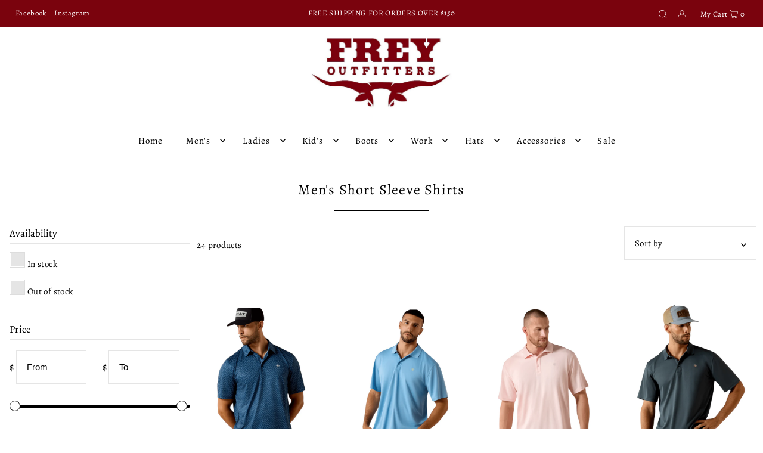

--- FILE ---
content_type: text/html; charset=utf-8
request_url: https://www.freyoutfitters.net/collections/short-sleeve
body_size: 46405
content:
<!DOCTYPE html>
<html class="no-js" lang="en">
<head>
  <meta charset="utf-8" />
  <meta name="viewport" content="width=device-width, initial-scale=1">

  <!-- Establish early connection to external domains -->
  <link rel="preconnect" href="https://cdn.shopify.com" crossorigin>
  <link rel="preconnect" href="https://fonts.shopify.com" crossorigin>
  <link rel="preconnect" href="https://monorail-edge.shopifysvc.com">
  <link rel="preconnect" href="//ajax.googleapis.com" crossorigin /><!-- Preload onDomain stylesheets and script libraries -->
  <link rel="preload" href="//www.freyoutfitters.net/cdn/shop/t/11/assets/stylesheet.css?v=69324420102548515191677552411" as="style">
  <link rel="preload" as="font" href="//www.freyoutfitters.net/cdn/fonts/alegreya/alegreya_n4.9d59d35c9865f13cc7223c9847768350c0c7301a.woff2" type="font/woff2" crossorigin>
  <link rel="preload" as="font" href="//www.freyoutfitters.net/cdn/fonts/alegreya/alegreya_n4.9d59d35c9865f13cc7223c9847768350c0c7301a.woff2" type="font/woff2" crossorigin>
  <link rel="preload" as="font" href="//www.freyoutfitters.net/cdn/fonts/alegreya/alegreya_n4.9d59d35c9865f13cc7223c9847768350c0c7301a.woff2" type="font/woff2" crossorigin>
  <link rel="preload" href="//www.freyoutfitters.net/cdn/shop/t/11/assets/eventemitter3.min.js?v=148202183930229300091677552411" as="script">
  <link rel="preload" href="//www.freyoutfitters.net/cdn/shop/t/11/assets/vendor-video.js?v=112486824910932804751677552411" as="script">
  <link rel="preload" href="//www.freyoutfitters.net/cdn/shop/t/11/assets/theme.js?v=115672920646806953361677552411" as="script">


  <link rel="shortcut icon" href="//www.freyoutfitters.net/cdn/shop/files/frey_still_logo_Facebook_Cover.png?crop=center&height=32&v=1679799387&width=32" type="image/png" />
  <link rel="canonical" href="https://www.freyoutfitters.net/collections/short-sleeve" />

  <title>Men&#39;s Short Sleeve Shirts &ndash; Frey Outfitters</title>
  

  





<meta property="og:site_name" content="Frey Outfitters">
<meta property="og:url" content="https://www.freyoutfitters.net/collections/short-sleeve">
<meta property="og:title" content="Men's Short Sleeve Shirts">
<meta property="og:type" content="product.group">
<meta property="og:description" content="Frey Outfitters">

<meta property="og:image" content="http://www.freyoutfitters.net/cdn/shop/collections/MTW1704075-2.jpg?v=1717522675&width=1024">
<meta property="og:image:secure_url" content="https://www.freyoutfitters.net/cdn/shop/collections/MTW1704075-2.jpg?v=1717522675&width=1024">


<meta name="twitter:title" content="Men's Short Sleeve Shirts">
<meta name="twitter:description" content="Frey Outfitters">
<meta name="twitter:domain" content="">

  

  <style data-shopify>
:root {
    --main-family: Alegreya, serif;
    --main-weight: 400;
    --main-style: normal;
    --main-spacing: 0.025em;
    --nav-family: Alegreya, serif;
    --nav-weight: 400;
    --nav-style: normal;
    --heading-family: Alegreya, serif;
    --heading-weight: 400;
    --heading-style: normal;
    --heading-spacing: 0.050em;

    --font-size: 15px;
    --base-font-size: 15px;
    --h1-size: 24px;
    --h2-size: 25px;
    --h3-size: 17px;
    --nav-size: 15px;
    --nav-spacing: 0.075em;
    --font-size-sm: calc(15px - 2px);

    --announcement-bar-background: #7a030d;
    --announcement-bar-text-color: #ffffff;
    --homepage-pre-scroll-color: #000000;
    --homepage-pre-scroll-background: #ffffff;
    --homepage-scroll-color: #000000;
    --homepage-scroll-background: #fff;
    --pre-scroll-color: #000000;
    --pre-scroll-background: #ffffff;
    --scroll-color: #000000;
    --scroll-background: #ffffff;
    --secondary-color: rgba(0,0,0,0);
    --background: #ffffff;
    --header-color: #000000;
    --text-color: #000000;
    --sale-color: #c50000;
    --dotted-color: #e5e5e5;
    --button-color: #7a030d;
    --button-hover: #727272;
    --button-text: #ffffff;
    --secondary-button-color: #acacac;
    --secondary-button-hover: #3a3a3a;
    --secondary-button-text: #ffffff;
    --new-background: #ededed;
    --new-color: #535353;
    --sale-icon-background: #EBD8B4;
    --sale-icon-color: #ffffff;
    --custom-background: #000000;
    --custom-color: #fff;
    --fb-share: #000000;
    --tw-share: #000000;
    --pin-share: #000000;
    --footer-background: #7a030d;
    --footer-text: #ffffff;
    --footer-button: #000000;
    --footer-button-text: #ffffff;
    --cs1-color: #000;
    --cs1-background: #ffffff;
    --cs2-color: #0d0e0d;
    --cs2-background: #ffffff;
    --cs3-color: #ebd8b4;
    --cs3-background: #222222;
    --custom-icon-color: var(--text-color);
    --custom-icon-background: var(--background);
    --error-msg-dark: #e81000;
    --error-msg-light: #ffeae8;
    --success-msg-dark: #007f5f;
    --success-msg-light: #e5fff8;
    --free-shipping-bg: #ff7a5f;
    --free-shipping-text: #fff;
    --error-color: #c50000;
    --error-color-light: #ffc5c5;
    --keyboard-focus: #ACACAC;
    --focus-border-style: dotted;
    --focus-border-weight: 1px;
    --section-padding: 45px;
    --section-title-align: center;
    --section-title-border: 2px;
    --border-width: 160px;
    --grid-column-gap: px;
    --details-align: center;
    --select-arrow-bg: url(//www.freyoutfitters.net/cdn/shop/t/11/assets/select-arrow.png?v=112595941721225094991677552411);
    --icon-border-color: #e6e6e6;
    --grid-space: 30px;
    --color-filter-size: 18px;
    --disabled-text: #808080;
    --listing-size-color: #666666;

    --upsell-border-color: #f2f2f2;

    --star-active: rgb(0, 0, 0);
    --star-inactive: rgb(204, 204, 204);

    --color-body-text: var(--text-color);
    --color-body: var(--background);
    --color-bg: var(--background);

    --section-background: transparent;
    --section-overlay-color: 0, 0, 0;
    --section-overlay-opacity: 0;
    --placeholder-background: rgba(0, 0, 0, 0.7);
    --placeholder-fill: rgba(0, 0, 0, 0.3);

  }
  @media (max-width: 740px) {
     :root {
       --font-size: calc(15px - (15px * 0.15));
       --nav-size: calc(15px - (15px * 0.15));
       --h1-size: calc(24px - (24px * 0.15));
       --h2-size: calc(25px - (25px * 0.15));
       --h3-size: calc(17px - (17px * 0.15));
     }
   }
</style>


  <link rel="stylesheet" href="//www.freyoutfitters.net/cdn/shop/t/11/assets/stylesheet.css?v=69324420102548515191677552411" type="text/css">

  <style>
  @font-face {
  font-family: Alegreya;
  font-weight: 400;
  font-style: normal;
  font-display: swap;
  src: url("//www.freyoutfitters.net/cdn/fonts/alegreya/alegreya_n4.9d59d35c9865f13cc7223c9847768350c0c7301a.woff2") format("woff2"),
       url("//www.freyoutfitters.net/cdn/fonts/alegreya/alegreya_n4.a883043573688913d15d350b7a40349399b2ef99.woff") format("woff");
}

  @font-face {
  font-family: Alegreya;
  font-weight: 400;
  font-style: normal;
  font-display: swap;
  src: url("//www.freyoutfitters.net/cdn/fonts/alegreya/alegreya_n4.9d59d35c9865f13cc7223c9847768350c0c7301a.woff2") format("woff2"),
       url("//www.freyoutfitters.net/cdn/fonts/alegreya/alegreya_n4.a883043573688913d15d350b7a40349399b2ef99.woff") format("woff");
}

  @font-face {
  font-family: Alegreya;
  font-weight: 400;
  font-style: normal;
  font-display: swap;
  src: url("//www.freyoutfitters.net/cdn/fonts/alegreya/alegreya_n4.9d59d35c9865f13cc7223c9847768350c0c7301a.woff2") format("woff2"),
       url("//www.freyoutfitters.net/cdn/fonts/alegreya/alegreya_n4.a883043573688913d15d350b7a40349399b2ef99.woff") format("woff");
}

  @font-face {
  font-family: Alegreya;
  font-weight: 700;
  font-style: normal;
  font-display: swap;
  src: url("//www.freyoutfitters.net/cdn/fonts/alegreya/alegreya_n7.94acea1149930a7b242e750715301e9002cdbb09.woff2") format("woff2"),
       url("//www.freyoutfitters.net/cdn/fonts/alegreya/alegreya_n7.44924b4ad31cd43b056fd2b37a197352574886fd.woff") format("woff");
}

  @font-face {
  font-family: Alegreya;
  font-weight: 400;
  font-style: italic;
  font-display: swap;
  src: url("//www.freyoutfitters.net/cdn/fonts/alegreya/alegreya_i4.8dee6f2ed2ce33b7dc66259131d71ed090011461.woff2") format("woff2"),
       url("//www.freyoutfitters.net/cdn/fonts/alegreya/alegreya_i4.f1e64827a79062bc46c078ea2821c6711f0f09ad.woff") format("woff");
}

  @font-face {
  font-family: Alegreya;
  font-weight: 700;
  font-style: italic;
  font-display: swap;
  src: url("//www.freyoutfitters.net/cdn/fonts/alegreya/alegreya_i7.5e65007906c5f78bc33208b7b54b20b3c445ca0e.woff2") format("woff2"),
       url("//www.freyoutfitters.net/cdn/fonts/alegreya/alegreya_i7.4848fae5074f900a889cf3e9420385da30033d27.woff") format("woff");
}

  </style>

  <script>window.performance && window.performance.mark && window.performance.mark('shopify.content_for_header.start');</script><meta id="shopify-digital-wallet" name="shopify-digital-wallet" content="/38014451756/digital_wallets/dialog">
<meta name="shopify-checkout-api-token" content="e6685dd8838e95d7afbc9492fd6f1938">
<meta id="in-context-paypal-metadata" data-shop-id="38014451756" data-venmo-supported="false" data-environment="production" data-locale="en_US" data-paypal-v4="true" data-currency="USD">
<link rel="alternate" type="application/atom+xml" title="Feed" href="/collections/short-sleeve.atom" />
<link rel="alternate" type="application/json+oembed" href="https://www.freyoutfitters.net/collections/short-sleeve.oembed">
<script async="async" src="/checkouts/internal/preloads.js?locale=en-US"></script>
<link rel="preconnect" href="https://shop.app" crossorigin="anonymous">
<script async="async" src="https://shop.app/checkouts/internal/preloads.js?locale=en-US&shop_id=38014451756" crossorigin="anonymous"></script>
<script id="apple-pay-shop-capabilities" type="application/json">{"shopId":38014451756,"countryCode":"US","currencyCode":"USD","merchantCapabilities":["supports3DS"],"merchantId":"gid:\/\/shopify\/Shop\/38014451756","merchantName":"Frey Outfitters","requiredBillingContactFields":["postalAddress","email"],"requiredShippingContactFields":["postalAddress","email"],"shippingType":"shipping","supportedNetworks":["visa","masterCard","amex","discover","elo","jcb"],"total":{"type":"pending","label":"Frey Outfitters","amount":"1.00"},"shopifyPaymentsEnabled":true,"supportsSubscriptions":true}</script>
<script id="shopify-features" type="application/json">{"accessToken":"e6685dd8838e95d7afbc9492fd6f1938","betas":["rich-media-storefront-analytics"],"domain":"www.freyoutfitters.net","predictiveSearch":true,"shopId":38014451756,"locale":"en"}</script>
<script>var Shopify = Shopify || {};
Shopify.shop = "frey-outfitter.myshopify.com";
Shopify.locale = "en";
Shopify.currency = {"active":"USD","rate":"1.0"};
Shopify.country = "US";
Shopify.theme = {"name":"Icon","id":126711955500,"schema_name":"Icon","schema_version":"8.6.0","theme_store_id":686,"role":"main"};
Shopify.theme.handle = "null";
Shopify.theme.style = {"id":null,"handle":null};
Shopify.cdnHost = "www.freyoutfitters.net/cdn";
Shopify.routes = Shopify.routes || {};
Shopify.routes.root = "/";</script>
<script type="module">!function(o){(o.Shopify=o.Shopify||{}).modules=!0}(window);</script>
<script>!function(o){function n(){var o=[];function n(){o.push(Array.prototype.slice.apply(arguments))}return n.q=o,n}var t=o.Shopify=o.Shopify||{};t.loadFeatures=n(),t.autoloadFeatures=n()}(window);</script>
<script>
  window.ShopifyPay = window.ShopifyPay || {};
  window.ShopifyPay.apiHost = "shop.app\/pay";
  window.ShopifyPay.redirectState = null;
</script>
<script id="shop-js-analytics" type="application/json">{"pageType":"collection"}</script>
<script defer="defer" async type="module" src="//www.freyoutfitters.net/cdn/shopifycloud/shop-js/modules/v2/client.init-shop-cart-sync_BdyHc3Nr.en.esm.js"></script>
<script defer="defer" async type="module" src="//www.freyoutfitters.net/cdn/shopifycloud/shop-js/modules/v2/chunk.common_Daul8nwZ.esm.js"></script>
<script type="module">
  await import("//www.freyoutfitters.net/cdn/shopifycloud/shop-js/modules/v2/client.init-shop-cart-sync_BdyHc3Nr.en.esm.js");
await import("//www.freyoutfitters.net/cdn/shopifycloud/shop-js/modules/v2/chunk.common_Daul8nwZ.esm.js");

  window.Shopify.SignInWithShop?.initShopCartSync?.({"fedCMEnabled":true,"windoidEnabled":true});

</script>
<script>
  window.Shopify = window.Shopify || {};
  if (!window.Shopify.featureAssets) window.Shopify.featureAssets = {};
  window.Shopify.featureAssets['shop-js'] = {"shop-cart-sync":["modules/v2/client.shop-cart-sync_QYOiDySF.en.esm.js","modules/v2/chunk.common_Daul8nwZ.esm.js"],"init-fed-cm":["modules/v2/client.init-fed-cm_DchLp9rc.en.esm.js","modules/v2/chunk.common_Daul8nwZ.esm.js"],"shop-button":["modules/v2/client.shop-button_OV7bAJc5.en.esm.js","modules/v2/chunk.common_Daul8nwZ.esm.js"],"init-windoid":["modules/v2/client.init-windoid_DwxFKQ8e.en.esm.js","modules/v2/chunk.common_Daul8nwZ.esm.js"],"shop-cash-offers":["modules/v2/client.shop-cash-offers_DWtL6Bq3.en.esm.js","modules/v2/chunk.common_Daul8nwZ.esm.js","modules/v2/chunk.modal_CQq8HTM6.esm.js"],"shop-toast-manager":["modules/v2/client.shop-toast-manager_CX9r1SjA.en.esm.js","modules/v2/chunk.common_Daul8nwZ.esm.js"],"init-shop-email-lookup-coordinator":["modules/v2/client.init-shop-email-lookup-coordinator_UhKnw74l.en.esm.js","modules/v2/chunk.common_Daul8nwZ.esm.js"],"pay-button":["modules/v2/client.pay-button_DzxNnLDY.en.esm.js","modules/v2/chunk.common_Daul8nwZ.esm.js"],"avatar":["modules/v2/client.avatar_BTnouDA3.en.esm.js"],"init-shop-cart-sync":["modules/v2/client.init-shop-cart-sync_BdyHc3Nr.en.esm.js","modules/v2/chunk.common_Daul8nwZ.esm.js"],"shop-login-button":["modules/v2/client.shop-login-button_D8B466_1.en.esm.js","modules/v2/chunk.common_Daul8nwZ.esm.js","modules/v2/chunk.modal_CQq8HTM6.esm.js"],"init-customer-accounts-sign-up":["modules/v2/client.init-customer-accounts-sign-up_C8fpPm4i.en.esm.js","modules/v2/client.shop-login-button_D8B466_1.en.esm.js","modules/v2/chunk.common_Daul8nwZ.esm.js","modules/v2/chunk.modal_CQq8HTM6.esm.js"],"init-shop-for-new-customer-accounts":["modules/v2/client.init-shop-for-new-customer-accounts_CVTO0Ztu.en.esm.js","modules/v2/client.shop-login-button_D8B466_1.en.esm.js","modules/v2/chunk.common_Daul8nwZ.esm.js","modules/v2/chunk.modal_CQq8HTM6.esm.js"],"init-customer-accounts":["modules/v2/client.init-customer-accounts_dRgKMfrE.en.esm.js","modules/v2/client.shop-login-button_D8B466_1.en.esm.js","modules/v2/chunk.common_Daul8nwZ.esm.js","modules/v2/chunk.modal_CQq8HTM6.esm.js"],"shop-follow-button":["modules/v2/client.shop-follow-button_CkZpjEct.en.esm.js","modules/v2/chunk.common_Daul8nwZ.esm.js","modules/v2/chunk.modal_CQq8HTM6.esm.js"],"lead-capture":["modules/v2/client.lead-capture_BntHBhfp.en.esm.js","modules/v2/chunk.common_Daul8nwZ.esm.js","modules/v2/chunk.modal_CQq8HTM6.esm.js"],"checkout-modal":["modules/v2/client.checkout-modal_CfxcYbTm.en.esm.js","modules/v2/chunk.common_Daul8nwZ.esm.js","modules/v2/chunk.modal_CQq8HTM6.esm.js"],"shop-login":["modules/v2/client.shop-login_Da4GZ2H6.en.esm.js","modules/v2/chunk.common_Daul8nwZ.esm.js","modules/v2/chunk.modal_CQq8HTM6.esm.js"],"payment-terms":["modules/v2/client.payment-terms_MV4M3zvL.en.esm.js","modules/v2/chunk.common_Daul8nwZ.esm.js","modules/v2/chunk.modal_CQq8HTM6.esm.js"]};
</script>
<script id="__st">var __st={"a":38014451756,"offset":-21600,"reqid":"cf904382-30b8-4138-9ffc-5586d55ef43e-1769006504","pageurl":"www.freyoutfitters.net\/collections\/short-sleeve","u":"02297d816ee9","p":"collection","rtyp":"collection","rid":260618584108};</script>
<script>window.ShopifyPaypalV4VisibilityTracking = true;</script>
<script id="captcha-bootstrap">!function(){'use strict';const t='contact',e='account',n='new_comment',o=[[t,t],['blogs',n],['comments',n],[t,'customer']],c=[[e,'customer_login'],[e,'guest_login'],[e,'recover_customer_password'],[e,'create_customer']],r=t=>t.map((([t,e])=>`form[action*='/${t}']:not([data-nocaptcha='true']) input[name='form_type'][value='${e}']`)).join(','),a=t=>()=>t?[...document.querySelectorAll(t)].map((t=>t.form)):[];function s(){const t=[...o],e=r(t);return a(e)}const i='password',u='form_key',d=['recaptcha-v3-token','g-recaptcha-response','h-captcha-response',i],f=()=>{try{return window.sessionStorage}catch{return}},m='__shopify_v',_=t=>t.elements[u];function p(t,e,n=!1){try{const o=window.sessionStorage,c=JSON.parse(o.getItem(e)),{data:r}=function(t){const{data:e,action:n}=t;return t[m]||n?{data:e,action:n}:{data:t,action:n}}(c);for(const[e,n]of Object.entries(r))t.elements[e]&&(t.elements[e].value=n);n&&o.removeItem(e)}catch(o){console.error('form repopulation failed',{error:o})}}const l='form_type',E='cptcha';function T(t){t.dataset[E]=!0}const w=window,h=w.document,L='Shopify',v='ce_forms',y='captcha';let A=!1;((t,e)=>{const n=(g='f06e6c50-85a8-45c8-87d0-21a2b65856fe',I='https://cdn.shopify.com/shopifycloud/storefront-forms-hcaptcha/ce_storefront_forms_captcha_hcaptcha.v1.5.2.iife.js',D={infoText:'Protected by hCaptcha',privacyText:'Privacy',termsText:'Terms'},(t,e,n)=>{const o=w[L][v],c=o.bindForm;if(c)return c(t,g,e,D).then(n);var r;o.q.push([[t,g,e,D],n]),r=I,A||(h.body.append(Object.assign(h.createElement('script'),{id:'captcha-provider',async:!0,src:r})),A=!0)});var g,I,D;w[L]=w[L]||{},w[L][v]=w[L][v]||{},w[L][v].q=[],w[L][y]=w[L][y]||{},w[L][y].protect=function(t,e){n(t,void 0,e),T(t)},Object.freeze(w[L][y]),function(t,e,n,w,h,L){const[v,y,A,g]=function(t,e,n){const i=e?o:[],u=t?c:[],d=[...i,...u],f=r(d),m=r(i),_=r(d.filter((([t,e])=>n.includes(e))));return[a(f),a(m),a(_),s()]}(w,h,L),I=t=>{const e=t.target;return e instanceof HTMLFormElement?e:e&&e.form},D=t=>v().includes(t);t.addEventListener('submit',(t=>{const e=I(t);if(!e)return;const n=D(e)&&!e.dataset.hcaptchaBound&&!e.dataset.recaptchaBound,o=_(e),c=g().includes(e)&&(!o||!o.value);(n||c)&&t.preventDefault(),c&&!n&&(function(t){try{if(!f())return;!function(t){const e=f();if(!e)return;const n=_(t);if(!n)return;const o=n.value;o&&e.removeItem(o)}(t);const e=Array.from(Array(32),(()=>Math.random().toString(36)[2])).join('');!function(t,e){_(t)||t.append(Object.assign(document.createElement('input'),{type:'hidden',name:u})),t.elements[u].value=e}(t,e),function(t,e){const n=f();if(!n)return;const o=[...t.querySelectorAll(`input[type='${i}']`)].map((({name:t})=>t)),c=[...d,...o],r={};for(const[a,s]of new FormData(t).entries())c.includes(a)||(r[a]=s);n.setItem(e,JSON.stringify({[m]:1,action:t.action,data:r}))}(t,e)}catch(e){console.error('failed to persist form',e)}}(e),e.submit())}));const S=(t,e)=>{t&&!t.dataset[E]&&(n(t,e.some((e=>e===t))),T(t))};for(const o of['focusin','change'])t.addEventListener(o,(t=>{const e=I(t);D(e)&&S(e,y())}));const B=e.get('form_key'),M=e.get(l),P=B&&M;t.addEventListener('DOMContentLoaded',(()=>{const t=y();if(P)for(const e of t)e.elements[l].value===M&&p(e,B);[...new Set([...A(),...v().filter((t=>'true'===t.dataset.shopifyCaptcha))])].forEach((e=>S(e,t)))}))}(h,new URLSearchParams(w.location.search),n,t,e,['guest_login'])})(!0,!0)}();</script>
<script integrity="sha256-4kQ18oKyAcykRKYeNunJcIwy7WH5gtpwJnB7kiuLZ1E=" data-source-attribution="shopify.loadfeatures" defer="defer" src="//www.freyoutfitters.net/cdn/shopifycloud/storefront/assets/storefront/load_feature-a0a9edcb.js" crossorigin="anonymous"></script>
<script crossorigin="anonymous" defer="defer" src="//www.freyoutfitters.net/cdn/shopifycloud/storefront/assets/shopify_pay/storefront-65b4c6d7.js?v=20250812"></script>
<script data-source-attribution="shopify.dynamic_checkout.dynamic.init">var Shopify=Shopify||{};Shopify.PaymentButton=Shopify.PaymentButton||{isStorefrontPortableWallets:!0,init:function(){window.Shopify.PaymentButton.init=function(){};var t=document.createElement("script");t.src="https://www.freyoutfitters.net/cdn/shopifycloud/portable-wallets/latest/portable-wallets.en.js",t.type="module",document.head.appendChild(t)}};
</script>
<script data-source-attribution="shopify.dynamic_checkout.buyer_consent">
  function portableWalletsHideBuyerConsent(e){var t=document.getElementById("shopify-buyer-consent"),n=document.getElementById("shopify-subscription-policy-button");t&&n&&(t.classList.add("hidden"),t.setAttribute("aria-hidden","true"),n.removeEventListener("click",e))}function portableWalletsShowBuyerConsent(e){var t=document.getElementById("shopify-buyer-consent"),n=document.getElementById("shopify-subscription-policy-button");t&&n&&(t.classList.remove("hidden"),t.removeAttribute("aria-hidden"),n.addEventListener("click",e))}window.Shopify?.PaymentButton&&(window.Shopify.PaymentButton.hideBuyerConsent=portableWalletsHideBuyerConsent,window.Shopify.PaymentButton.showBuyerConsent=portableWalletsShowBuyerConsent);
</script>
<script data-source-attribution="shopify.dynamic_checkout.cart.bootstrap">document.addEventListener("DOMContentLoaded",(function(){function t(){return document.querySelector("shopify-accelerated-checkout-cart, shopify-accelerated-checkout")}if(t())Shopify.PaymentButton.init();else{new MutationObserver((function(e,n){t()&&(Shopify.PaymentButton.init(),n.disconnect())})).observe(document.body,{childList:!0,subtree:!0})}}));
</script>
<link id="shopify-accelerated-checkout-styles" rel="stylesheet" media="screen" href="https://www.freyoutfitters.net/cdn/shopifycloud/portable-wallets/latest/accelerated-checkout-backwards-compat.css" crossorigin="anonymous">
<style id="shopify-accelerated-checkout-cart">
        #shopify-buyer-consent {
  margin-top: 1em;
  display: inline-block;
  width: 100%;
}

#shopify-buyer-consent.hidden {
  display: none;
}

#shopify-subscription-policy-button {
  background: none;
  border: none;
  padding: 0;
  text-decoration: underline;
  font-size: inherit;
  cursor: pointer;
}

#shopify-subscription-policy-button::before {
  box-shadow: none;
}

      </style>

<script>window.performance && window.performance.mark && window.performance.mark('shopify.content_for_header.end');</script>

<link href="https://monorail-edge.shopifysvc.com" rel="dns-prefetch">
<script>(function(){if ("sendBeacon" in navigator && "performance" in window) {try {var session_token_from_headers = performance.getEntriesByType('navigation')[0].serverTiming.find(x => x.name == '_s').description;} catch {var session_token_from_headers = undefined;}var session_cookie_matches = document.cookie.match(/_shopify_s=([^;]*)/);var session_token_from_cookie = session_cookie_matches && session_cookie_matches.length === 2 ? session_cookie_matches[1] : "";var session_token = session_token_from_headers || session_token_from_cookie || "";function handle_abandonment_event(e) {var entries = performance.getEntries().filter(function(entry) {return /monorail-edge.shopifysvc.com/.test(entry.name);});if (!window.abandonment_tracked && entries.length === 0) {window.abandonment_tracked = true;var currentMs = Date.now();var navigation_start = performance.timing.navigationStart;var payload = {shop_id: 38014451756,url: window.location.href,navigation_start,duration: currentMs - navigation_start,session_token,page_type: "collection"};window.navigator.sendBeacon("https://monorail-edge.shopifysvc.com/v1/produce", JSON.stringify({schema_id: "online_store_buyer_site_abandonment/1.1",payload: payload,metadata: {event_created_at_ms: currentMs,event_sent_at_ms: currentMs}}));}}window.addEventListener('pagehide', handle_abandonment_event);}}());</script>
<script id="web-pixels-manager-setup">(function e(e,d,r,n,o){if(void 0===o&&(o={}),!Boolean(null===(a=null===(i=window.Shopify)||void 0===i?void 0:i.analytics)||void 0===a?void 0:a.replayQueue)){var i,a;window.Shopify=window.Shopify||{};var t=window.Shopify;t.analytics=t.analytics||{};var s=t.analytics;s.replayQueue=[],s.publish=function(e,d,r){return s.replayQueue.push([e,d,r]),!0};try{self.performance.mark("wpm:start")}catch(e){}var l=function(){var e={modern:/Edge?\/(1{2}[4-9]|1[2-9]\d|[2-9]\d{2}|\d{4,})\.\d+(\.\d+|)|Firefox\/(1{2}[4-9]|1[2-9]\d|[2-9]\d{2}|\d{4,})\.\d+(\.\d+|)|Chrom(ium|e)\/(9{2}|\d{3,})\.\d+(\.\d+|)|(Maci|X1{2}).+ Version\/(15\.\d+|(1[6-9]|[2-9]\d|\d{3,})\.\d+)([,.]\d+|)( \(\w+\)|)( Mobile\/\w+|) Safari\/|Chrome.+OPR\/(9{2}|\d{3,})\.\d+\.\d+|(CPU[ +]OS|iPhone[ +]OS|CPU[ +]iPhone|CPU IPhone OS|CPU iPad OS)[ +]+(15[._]\d+|(1[6-9]|[2-9]\d|\d{3,})[._]\d+)([._]\d+|)|Android:?[ /-](13[3-9]|1[4-9]\d|[2-9]\d{2}|\d{4,})(\.\d+|)(\.\d+|)|Android.+Firefox\/(13[5-9]|1[4-9]\d|[2-9]\d{2}|\d{4,})\.\d+(\.\d+|)|Android.+Chrom(ium|e)\/(13[3-9]|1[4-9]\d|[2-9]\d{2}|\d{4,})\.\d+(\.\d+|)|SamsungBrowser\/([2-9]\d|\d{3,})\.\d+/,legacy:/Edge?\/(1[6-9]|[2-9]\d|\d{3,})\.\d+(\.\d+|)|Firefox\/(5[4-9]|[6-9]\d|\d{3,})\.\d+(\.\d+|)|Chrom(ium|e)\/(5[1-9]|[6-9]\d|\d{3,})\.\d+(\.\d+|)([\d.]+$|.*Safari\/(?![\d.]+ Edge\/[\d.]+$))|(Maci|X1{2}).+ Version\/(10\.\d+|(1[1-9]|[2-9]\d|\d{3,})\.\d+)([,.]\d+|)( \(\w+\)|)( Mobile\/\w+|) Safari\/|Chrome.+OPR\/(3[89]|[4-9]\d|\d{3,})\.\d+\.\d+|(CPU[ +]OS|iPhone[ +]OS|CPU[ +]iPhone|CPU IPhone OS|CPU iPad OS)[ +]+(10[._]\d+|(1[1-9]|[2-9]\d|\d{3,})[._]\d+)([._]\d+|)|Android:?[ /-](13[3-9]|1[4-9]\d|[2-9]\d{2}|\d{4,})(\.\d+|)(\.\d+|)|Mobile Safari.+OPR\/([89]\d|\d{3,})\.\d+\.\d+|Android.+Firefox\/(13[5-9]|1[4-9]\d|[2-9]\d{2}|\d{4,})\.\d+(\.\d+|)|Android.+Chrom(ium|e)\/(13[3-9]|1[4-9]\d|[2-9]\d{2}|\d{4,})\.\d+(\.\d+|)|Android.+(UC? ?Browser|UCWEB|U3)[ /]?(15\.([5-9]|\d{2,})|(1[6-9]|[2-9]\d|\d{3,})\.\d+)\.\d+|SamsungBrowser\/(5\.\d+|([6-9]|\d{2,})\.\d+)|Android.+MQ{2}Browser\/(14(\.(9|\d{2,})|)|(1[5-9]|[2-9]\d|\d{3,})(\.\d+|))(\.\d+|)|K[Aa][Ii]OS\/(3\.\d+|([4-9]|\d{2,})\.\d+)(\.\d+|)/},d=e.modern,r=e.legacy,n=navigator.userAgent;return n.match(d)?"modern":n.match(r)?"legacy":"unknown"}(),u="modern"===l?"modern":"legacy",c=(null!=n?n:{modern:"",legacy:""})[u],f=function(e){return[e.baseUrl,"/wpm","/b",e.hashVersion,"modern"===e.buildTarget?"m":"l",".js"].join("")}({baseUrl:d,hashVersion:r,buildTarget:u}),m=function(e){var d=e.version,r=e.bundleTarget,n=e.surface,o=e.pageUrl,i=e.monorailEndpoint;return{emit:function(e){var a=e.status,t=e.errorMsg,s=(new Date).getTime(),l=JSON.stringify({metadata:{event_sent_at_ms:s},events:[{schema_id:"web_pixels_manager_load/3.1",payload:{version:d,bundle_target:r,page_url:o,status:a,surface:n,error_msg:t},metadata:{event_created_at_ms:s}}]});if(!i)return console&&console.warn&&console.warn("[Web Pixels Manager] No Monorail endpoint provided, skipping logging."),!1;try{return self.navigator.sendBeacon.bind(self.navigator)(i,l)}catch(e){}var u=new XMLHttpRequest;try{return u.open("POST",i,!0),u.setRequestHeader("Content-Type","text/plain"),u.send(l),!0}catch(e){return console&&console.warn&&console.warn("[Web Pixels Manager] Got an unhandled error while logging to Monorail."),!1}}}}({version:r,bundleTarget:l,surface:e.surface,pageUrl:self.location.href,monorailEndpoint:e.monorailEndpoint});try{o.browserTarget=l,function(e){var d=e.src,r=e.async,n=void 0===r||r,o=e.onload,i=e.onerror,a=e.sri,t=e.scriptDataAttributes,s=void 0===t?{}:t,l=document.createElement("script"),u=document.querySelector("head"),c=document.querySelector("body");if(l.async=n,l.src=d,a&&(l.integrity=a,l.crossOrigin="anonymous"),s)for(var f in s)if(Object.prototype.hasOwnProperty.call(s,f))try{l.dataset[f]=s[f]}catch(e){}if(o&&l.addEventListener("load",o),i&&l.addEventListener("error",i),u)u.appendChild(l);else{if(!c)throw new Error("Did not find a head or body element to append the script");c.appendChild(l)}}({src:f,async:!0,onload:function(){if(!function(){var e,d;return Boolean(null===(d=null===(e=window.Shopify)||void 0===e?void 0:e.analytics)||void 0===d?void 0:d.initialized)}()){var d=window.webPixelsManager.init(e)||void 0;if(d){var r=window.Shopify.analytics;r.replayQueue.forEach((function(e){var r=e[0],n=e[1],o=e[2];d.publishCustomEvent(r,n,o)})),r.replayQueue=[],r.publish=d.publishCustomEvent,r.visitor=d.visitor,r.initialized=!0}}},onerror:function(){return m.emit({status:"failed",errorMsg:"".concat(f," has failed to load")})},sri:function(e){var d=/^sha384-[A-Za-z0-9+/=]+$/;return"string"==typeof e&&d.test(e)}(c)?c:"",scriptDataAttributes:o}),m.emit({status:"loading"})}catch(e){m.emit({status:"failed",errorMsg:(null==e?void 0:e.message)||"Unknown error"})}}})({shopId: 38014451756,storefrontBaseUrl: "https://www.freyoutfitters.net",extensionsBaseUrl: "https://extensions.shopifycdn.com/cdn/shopifycloud/web-pixels-manager",monorailEndpoint: "https://monorail-edge.shopifysvc.com/unstable/produce_batch",surface: "storefront-renderer",enabledBetaFlags: ["2dca8a86"],webPixelsConfigList: [{"id":"shopify-app-pixel","configuration":"{}","eventPayloadVersion":"v1","runtimeContext":"STRICT","scriptVersion":"0450","apiClientId":"shopify-pixel","type":"APP","privacyPurposes":["ANALYTICS","MARKETING"]},{"id":"shopify-custom-pixel","eventPayloadVersion":"v1","runtimeContext":"LAX","scriptVersion":"0450","apiClientId":"shopify-pixel","type":"CUSTOM","privacyPurposes":["ANALYTICS","MARKETING"]}],isMerchantRequest: false,initData: {"shop":{"name":"Frey Outfitters","paymentSettings":{"currencyCode":"USD"},"myshopifyDomain":"frey-outfitter.myshopify.com","countryCode":"US","storefrontUrl":"https:\/\/www.freyoutfitters.net"},"customer":null,"cart":null,"checkout":null,"productVariants":[],"purchasingCompany":null},},"https://www.freyoutfitters.net/cdn","fcfee988w5aeb613cpc8e4bc33m6693e112",{"modern":"","legacy":""},{"shopId":"38014451756","storefrontBaseUrl":"https:\/\/www.freyoutfitters.net","extensionBaseUrl":"https:\/\/extensions.shopifycdn.com\/cdn\/shopifycloud\/web-pixels-manager","surface":"storefront-renderer","enabledBetaFlags":"[\"2dca8a86\"]","isMerchantRequest":"false","hashVersion":"fcfee988w5aeb613cpc8e4bc33m6693e112","publish":"custom","events":"[[\"page_viewed\",{}],[\"collection_viewed\",{\"collection\":{\"id\":\"260618584108\",\"title\":\"Men's Short Sleeve Shirts\",\"productVariants\":[{\"price\":{\"amount\":55.99,\"currencyCode\":\"USD\"},\"product\":{\"title\":\"Men’s Ariat Navy Medallion Print Polo\",\"vendor\":\"Ariat\",\"id\":\"8137458876460\",\"untranslatedTitle\":\"Men’s Ariat Navy Medallion Print Polo\",\"url\":\"\/products\/men-s-ariat-navy-medallion-print-polo\",\"type\":\"\"},\"id\":\"45174168944684\",\"image\":{\"src\":\"\/\/www.freyoutfitters.net\/cdn\/shop\/files\/Photoroom_20260105_163626.jpg?v=1767652679\"},\"sku\":\"10071495\",\"title\":\"Medium\",\"untranslatedTitle\":\"Medium\"},{\"price\":{\"amount\":43.99,\"currencyCode\":\"USD\"},\"product\":{\"title\":\"Men’s Ariat Blue Polo\",\"vendor\":\"Ariat\",\"id\":\"8137457041452\",\"untranslatedTitle\":\"Men’s Ariat Blue Polo\",\"url\":\"\/products\/men-s-ariat-blue-polo\",\"type\":\"\"},\"id\":\"45174164389932\",\"image\":{\"src\":\"\/\/www.freyoutfitters.net\/cdn\/shop\/files\/Photoroom_20260105_162454.jpg?v=1767651971\"},\"sku\":\"10071394\",\"title\":\"Medium\",\"untranslatedTitle\":\"Medium\"},{\"price\":{\"amount\":43.99,\"currencyCode\":\"USD\"},\"product\":{\"title\":\"Men’s Ariat Icy Pink Polo\",\"vendor\":\"Ariat\",\"id\":\"8137453600812\",\"untranslatedTitle\":\"Men’s Ariat Icy Pink Polo\",\"url\":\"\/products\/men-s-ariat-icy-pink-polo\",\"type\":\"\"},\"id\":\"45174098788396\",\"image\":{\"src\":\"\/\/www.freyoutfitters.net\/cdn\/shop\/files\/Photoroom_20260105_161127_82b3c55d-84b0-4c97-9f9e-286be9c313fd.jpg?v=1767651696\"},\"sku\":\"10071432\",\"title\":\"Medium\",\"untranslatedTitle\":\"Medium\"},{\"price\":{\"amount\":43.99,\"currencyCode\":\"USD\"},\"product\":{\"title\":\"Men’s Ariat Dark Slate Polo\",\"vendor\":\"Ariat\",\"id\":\"8137448423468\",\"untranslatedTitle\":\"Men’s Ariat Dark Slate Polo\",\"url\":\"\/products\/men-s-ariat-dark-slate-polo\",\"type\":\"\"},\"id\":\"45174091120684\",\"image\":{\"src\":\"\/\/www.freyoutfitters.net\/cdn\/shop\/files\/Photoroom_20260105_160741.jpg?v=1767650928\"},\"sku\":\"10071396\",\"title\":\"Medium\",\"untranslatedTitle\":\"Medium\"},{\"price\":{\"amount\":55.99,\"currencyCode\":\"USD\"},\"product\":{\"title\":\"Men’s Ariat Angel Blue Print Polo\",\"vendor\":\"Ariat\",\"id\":\"8137446260780\",\"untranslatedTitle\":\"Men’s Ariat Angel Blue Print Polo\",\"url\":\"\/products\/men-s-ariat-angel-blue-print-polo\",\"type\":\"\"},\"id\":\"45174087450668\",\"image\":{\"src\":\"\/\/www.freyoutfitters.net\/cdn\/shop\/files\/Photoroom_20260105_160131.jpg?v=1767650598\"},\"sku\":\"10071492\",\"title\":\"Medium\",\"untranslatedTitle\":\"Medium\"},{\"price\":{\"amount\":70.99,\"currencyCode\":\"USD\"},\"product\":{\"title\":\"Men’s Ariat VentTek Charcoal Shirt\",\"vendor\":\"Ariat\",\"id\":\"8137400516652\",\"untranslatedTitle\":\"Men’s Ariat VentTek Charcoal Shirt\",\"url\":\"\/products\/men-s-ariat-venttek-charcoal-shirt\",\"type\":\"\"},\"id\":\"45173998223404\",\"image\":{\"src\":\"\/\/www.freyoutfitters.net\/cdn\/shop\/files\/Photoroom_20260105_135132.jpg?v=1767642777\"},\"sku\":\"10071761\",\"title\":\"Medium\",\"untranslatedTitle\":\"Medium\"},{\"price\":{\"amount\":70.99,\"currencyCode\":\"USD\"},\"product\":{\"title\":\"Men’s Ariat VentTek Blue Shirt\",\"vendor\":\"Ariat\",\"id\":\"8137398353964\",\"untranslatedTitle\":\"Men’s Ariat VentTek Blue Shirt\",\"url\":\"\/products\/men-s-ariat-venttek-blue-shirt\",\"type\":\"\"},\"id\":\"45173982494764\",\"image\":{\"src\":\"\/\/www.freyoutfitters.net\/cdn\/shop\/files\/Photoroom_20260105_134519.jpg?v=1767642416\"},\"sku\":\"10071554\",\"title\":\"Medium\",\"untranslatedTitle\":\"Medium\"},{\"price\":{\"amount\":75.99,\"currencyCode\":\"USD\"},\"product\":{\"title\":\"Men’s Ariat Printed Maroon VentTek Shirt\",\"vendor\":\"Ariat\",\"id\":\"8137396322348\",\"untranslatedTitle\":\"Men’s Ariat Printed Maroon VentTek Shirt\",\"url\":\"\/products\/men-s-ariat-printed-maroon-ventex-shirt\",\"type\":\"\"},\"id\":\"45173979742252\",\"image\":{\"src\":\"\/\/www.freyoutfitters.net\/cdn\/shop\/files\/Photoroom_20260105_133812.jpg?v=1767642044\"},\"sku\":\"10071055\",\"title\":\"Medium\",\"untranslatedTitle\":\"Medium\"},{\"price\":{\"amount\":70.99,\"currencyCode\":\"USD\"},\"product\":{\"title\":\"Men’s Ariat VentTek Blue Quartz Shirt\",\"vendor\":\"Ariat\",\"id\":\"8137395011628\",\"untranslatedTitle\":\"Men’s Ariat VentTek Blue Quartz Shirt\",\"url\":\"\/products\/men-s-ariat-ventek-blue-quartz-shirt\",\"type\":\"\"},\"id\":\"45173976858668\",\"image\":{\"src\":\"\/\/www.freyoutfitters.net\/cdn\/shop\/files\/Photoroom_20260105_115248.jpg?v=1767641683\"},\"sku\":\"10071430\",\"title\":\"Medium\",\"untranslatedTitle\":\"Medium\"},{\"price\":{\"amount\":30.99,\"currencyCode\":\"USD\"},\"product\":{\"title\":\"Men's Cinch Gray Graphic Tee\",\"vendor\":\"Cinch\",\"id\":\"8094599938092\",\"untranslatedTitle\":\"Men's Cinch Gray Graphic Tee\",\"url\":\"\/products\/mens-cinch-gray-graphic-tee\",\"type\":\"\"},\"id\":\"45031850541100\",\"image\":{\"src\":\"\/\/www.freyoutfitters.net\/cdn\/shop\/files\/Photoroom_20251120_132436.jpg?v=1763666695\"},\"sku\":\"MTT1690700\",\"title\":\"Small\",\"untranslatedTitle\":\"Small\"},{\"price\":{\"amount\":65.99,\"currencyCode\":\"USD\"},\"product\":{\"title\":\"Men's Cinch Mint Plaid Arenaflex Shirt\",\"vendor\":\"Cinch\",\"id\":\"7944725692460\",\"untranslatedTitle\":\"Men's Cinch Mint Plaid Arenaflex Shirt\",\"url\":\"\/products\/mens-cinch-mint-plaid-arenaflex-shirt\",\"type\":\"\"},\"id\":\"44568523866156\",\"image\":{\"src\":\"\/\/www.freyoutfitters.net\/cdn\/shop\/files\/Photoroom_20250717_144911.jpg?v=1752781775\"},\"sku\":\"MTW1704160\",\"title\":\"Medium\",\"untranslatedTitle\":\"Medium\"},{\"price\":{\"amount\":32.99,\"currencyCode\":\"USD\"},\"product\":{\"title\":\"Men's Cinch Khaki Tee\",\"vendor\":\"Cinch\",\"id\":\"7944694628396\",\"untranslatedTitle\":\"Men's Cinch Khaki Tee\",\"url\":\"\/products\/mens-cinch-khaki-tee\",\"type\":\"\"},\"id\":\"44568411177004\",\"image\":{\"src\":\"\/\/www.freyoutfitters.net\/cdn\/shop\/files\/Photoroom_20250717_140933.jpg?v=1752779626\"},\"sku\":\"MTK1650005\",\"title\":\"Small\",\"untranslatedTitle\":\"Small\"},{\"price\":{\"amount\":55.99,\"currencyCode\":\"USD\"},\"product\":{\"title\":\"Men's Ariat Pro Series Cal Classic Fit Shirt\",\"vendor\":\"Arait\",\"id\":\"7942729105452\",\"untranslatedTitle\":\"Men's Ariat Pro Series Cal Classic Fit Shirt\",\"url\":\"\/products\/mens-ariat-pro-series-cal-classic-fit-shirt\",\"type\":\"\"},\"id\":\"44562652725292\",\"image\":{\"src\":\"\/\/www.freyoutfitters.net\/cdn\/shop\/files\/Photoroom_20250715_1508142.jpg?v=1752610131\"},\"sku\":\"10058941\",\"title\":\"Medium\",\"untranslatedTitle\":\"Medium\"},{\"price\":{\"amount\":64.99,\"currencyCode\":\"USD\"},\"product\":{\"title\":\"Men's Ariat Short Sleeve Roy Shirt\",\"vendor\":\"ARIAT\",\"id\":\"7942727303212\",\"untranslatedTitle\":\"Men's Ariat Short Sleeve Roy Shirt\",\"url\":\"\/products\/mens-ariat-short-sleeve-roy-shirt\",\"type\":\"\"},\"id\":\"44562639126572\",\"image\":{\"src\":\"\/\/www.freyoutfitters.net\/cdn\/shop\/files\/Photoroom_20250715_150405.jpg?v=1752609879\"},\"sku\":\"10059005\",\"title\":\"Medium\",\"untranslatedTitle\":\"Medium\"},{\"price\":{\"amount\":55.99,\"currencyCode\":\"USD\"},\"product\":{\"title\":\"Men's Ariat Short Sleeve Cullen Pro Shirt\",\"vendor\":\"ARIAT\",\"id\":\"7942723764268\",\"untranslatedTitle\":\"Men's Ariat Short Sleeve Cullen Pro Shirt\",\"url\":\"\/products\/mens-ariat-short-sleeve-cullen-pro-shirt\",\"type\":\"\"},\"id\":\"44562632572972\",\"image\":{\"src\":\"\/\/www.freyoutfitters.net\/cdn\/shop\/files\/Photoroom_20250715_145700.jpg?v=1752609505\"},\"sku\":\"10059018\",\"title\":\"Medium\",\"untranslatedTitle\":\"Medium\"},{\"price\":{\"amount\":59.99,\"currencyCode\":\"USD\"},\"product\":{\"title\":\"Men's Cinch Red Geo Print Short Sleeve Shirt\",\"vendor\":\"Cinch\",\"id\":\"7911465189420\",\"untranslatedTitle\":\"Men's Cinch Red Geo Print Short Sleeve Shirt\",\"url\":\"\/products\/mens-cinch-red-geo-print-short-sleeve-shirt\",\"type\":\"\"},\"id\":\"44460429770796\",\"image\":{\"src\":\"\/\/www.freyoutfitters.net\/cdn\/shop\/files\/MTW1111488.webp?v=1749830138\"},\"sku\":\"MTW1111488\",\"title\":\"Small\",\"untranslatedTitle\":\"Small\"},{\"price\":{\"amount\":59.99,\"currencyCode\":\"USD\"},\"product\":{\"title\":\"Men's Cinch Turquoise Plaid Short Sleeve Shirt\",\"vendor\":\"Cinch\",\"id\":\"7911351418924\",\"untranslatedTitle\":\"Men's Cinch Turquoise Plaid Short Sleeve Shirt\",\"url\":\"\/products\/mens-cinch-turquoise-plaid-short-sleeve-shirt\",\"type\":\"\"},\"id\":\"44459657035820\",\"image\":{\"src\":\"\/\/www.freyoutfitters.net\/cdn\/shop\/files\/mtw1111487_2013_general.jpg?v=1749828933\"},\"sku\":\"MTW1111487\",\"title\":\"Small\",\"untranslatedTitle\":\"Small\"},{\"price\":{\"amount\":32.99,\"currencyCode\":\"USD\"},\"product\":{\"title\":\"Men's Cinch Black T-Shirt\",\"vendor\":\"Cinch\",\"id\":\"7895300079660\",\"untranslatedTitle\":\"Men's Cinch Black T-Shirt\",\"url\":\"\/products\/mens-cinch-black-t-shirt\",\"type\":\"\"},\"id\":\"44385025654828\",\"image\":{\"src\":\"\/\/www.freyoutfitters.net\/cdn\/shop\/files\/Photoroom_20250523_121825.jpg?v=1748020724\"},\"sku\":\"MTK1650001\",\"title\":\"Extra Small\",\"untranslatedTitle\":\"Extra Small\"},{\"price\":{\"amount\":58.99,\"currencyCode\":\"USD\"},\"product\":{\"title\":\"Men's Wrangler Purple Print SS Shirt\",\"vendor\":\"Wrangler\",\"id\":\"7895284645932\",\"untranslatedTitle\":\"Men's Wrangler Purple Print SS Shirt\",\"url\":\"\/products\/mens-wrangler-purple-print-ss-shirt\",\"type\":\"\"},\"id\":\"44384985448492\",\"image\":{\"src\":\"\/\/www.freyoutfitters.net\/cdn\/shop\/files\/Photoroom_20250523_114358.jpg?v=1748018652\"},\"sku\":\"112365415\",\"title\":\"Small\",\"untranslatedTitle\":\"Small\"},{\"price\":{\"amount\":38.99,\"currencyCode\":\"USD\"},\"product\":{\"title\":\"Men's Wrangler SS Plaid Shirt\",\"vendor\":\"Wrangler\",\"id\":\"7895281270828\",\"untranslatedTitle\":\"Men's Wrangler SS Plaid Shirt\",\"url\":\"\/products\/mens-wrangler-ss-plaid-shirt\",\"type\":\"\"},\"id\":\"44384973946924\",\"image\":{\"src\":\"\/\/www.freyoutfitters.net\/cdn\/shop\/files\/Photoroom_20250523_113944.jpg?v=1748018397\"},\"sku\":\"112365411\",\"title\":\"Medium\",\"untranslatedTitle\":\"Medium\"},{\"price\":{\"amount\":58.99,\"currencyCode\":\"USD\"},\"product\":{\"title\":\"Men's Wrangler George Strait Red\/Blue Plaid Short Sleeve Shirt\",\"vendor\":\"Wrangler\",\"id\":\"7359988498476\",\"untranslatedTitle\":\"Men's Wrangler George Strait Red\/Blue Plaid Short Sleeve Shirt\",\"url\":\"\/products\/mens-wrangler-george-strait-red-blue-plaid-short-sleeve-shirt\",\"type\":\"\"},\"id\":\"42850630369324\",\"image\":{\"src\":\"\/\/www.freyoutfitters.net\/cdn\/shop\/files\/Photoroom_20240313_191213.png?v=1710375913\"},\"sku\":\"112346545\",\"title\":\"Medium\",\"untranslatedTitle\":\"Medium\"},{\"price\":{\"amount\":61.99,\"currencyCode\":\"USD\"},\"product\":{\"title\":\"Men's Wrangler Short Sleeve Tan\/Blush Shirt\",\"vendor\":\"Wrangler\",\"id\":\"7282971705388\",\"untranslatedTitle\":\"Men's Wrangler Short Sleeve Tan\/Blush Shirt\",\"url\":\"\/products\/mens-wrangler-short-sleeve-tan-blush-shirt\",\"type\":\"Men's Shirts\"},\"id\":\"42428820095020\",\"image\":{\"src\":\"\/\/www.freyoutfitters.net\/cdn\/shop\/files\/PhotoRoom_20240117_125711.jpg?v=1705518127\"},\"sku\":\"112344895\",\"title\":\"Medium\",\"untranslatedTitle\":\"Medium\"},{\"price\":{\"amount\":61.99,\"currencyCode\":\"USD\"},\"product\":{\"title\":\"Men's Wrangler Short Sleeve Sage Plaid Shirt\",\"vendor\":\"Wrangler\",\"id\":\"7282762121260\",\"untranslatedTitle\":\"Men's Wrangler Short Sleeve Sage Plaid Shirt\",\"url\":\"\/products\/mens-wrangler-short-sleeve-sage-plaid-shirt\",\"type\":\"Men's Shirts\"},\"id\":\"42428309602348\",\"image\":{\"src\":\"\/\/www.freyoutfitters.net\/cdn\/shop\/files\/PhotoRoom_20240117_113626.jpg?v=1705513248\"},\"sku\":\"112344899\",\"title\":\"Medium\",\"untranslatedTitle\":\"Medium\"},{\"price\":{\"amount\":24.99,\"currencyCode\":\"USD\"},\"product\":{\"title\":\"Men's Wrangler Denim Short Sleeve Polyester Work Shirt\",\"vendor\":\"Wrangler\",\"id\":\"6931336724524\",\"untranslatedTitle\":\"Men's Wrangler Denim Short Sleeve Polyester Work Shirt\",\"url\":\"\/products\/mens-wrangler-denim-short-sleeve-polyester-work-shirt\",\"type\":\"Men's Shirt\"},\"id\":\"40601122504748\",\"image\":{\"src\":\"\/\/www.freyoutfitters.net\/cdn\/shop\/products\/70131MW_BF01_RWFF_PRD.jpg?v=1661185279\"},\"sku\":\"70131MW\",\"title\":\"15.0\",\"untranslatedTitle\":\"15.0\"}]}}]]"});</script><script>
  window.ShopifyAnalytics = window.ShopifyAnalytics || {};
  window.ShopifyAnalytics.meta = window.ShopifyAnalytics.meta || {};
  window.ShopifyAnalytics.meta.currency = 'USD';
  var meta = {"products":[{"id":8137458876460,"gid":"gid:\/\/shopify\/Product\/8137458876460","vendor":"Ariat","type":"","handle":"men-s-ariat-navy-medallion-print-polo","variants":[{"id":45174168944684,"price":5599,"name":"Men’s Ariat Navy Medallion Print Polo - Medium","public_title":"Medium","sku":"10071495"},{"id":45174168977452,"price":5599,"name":"Men’s Ariat Navy Medallion Print Polo - Large","public_title":"Large","sku":"10071495"},{"id":45174169010220,"price":5599,"name":"Men’s Ariat Navy Medallion Print Polo - Extra Large","public_title":"Extra Large","sku":"10071495"},{"id":45174169042988,"price":5599,"name":"Men’s Ariat Navy Medallion Print Polo - 2X-Large","public_title":"2X-Large","sku":"10071495"},{"id":45174169075756,"price":6099,"name":"Men’s Ariat Navy Medallion Print Polo - 3X-Large","public_title":"3X-Large","sku":"10071495"}],"remote":false},{"id":8137457041452,"gid":"gid:\/\/shopify\/Product\/8137457041452","vendor":"Ariat","type":"","handle":"men-s-ariat-blue-polo","variants":[{"id":45174164389932,"price":4399,"name":"Men’s Ariat Blue Polo - Medium","public_title":"Medium","sku":"10071394"},{"id":45174164422700,"price":4399,"name":"Men’s Ariat Blue Polo - Large","public_title":"Large","sku":"10071394"},{"id":45174164455468,"price":4399,"name":"Men’s Ariat Blue Polo - Extra Large","public_title":"Extra Large","sku":"10071394"},{"id":45174164488236,"price":4399,"name":"Men’s Ariat Blue Polo - 2X-Large","public_title":"2X-Large","sku":"10071394"}],"remote":false},{"id":8137453600812,"gid":"gid:\/\/shopify\/Product\/8137453600812","vendor":"Ariat","type":"","handle":"men-s-ariat-icy-pink-polo","variants":[{"id":45174098788396,"price":4399,"name":"Men’s Ariat Icy Pink Polo - Medium","public_title":"Medium","sku":"10071432"},{"id":45174098821164,"price":4399,"name":"Men’s Ariat Icy Pink Polo - Large","public_title":"Large","sku":"10071432"},{"id":45174098853932,"price":4399,"name":"Men’s Ariat Icy Pink Polo - Extra Large","public_title":"Extra Large","sku":"10071432"},{"id":45174098886700,"price":4399,"name":"Men’s Ariat Icy Pink Polo - 2X-Large","public_title":"2X-Large","sku":"10071432"}],"remote":false},{"id":8137448423468,"gid":"gid:\/\/shopify\/Product\/8137448423468","vendor":"Ariat","type":"","handle":"men-s-ariat-dark-slate-polo","variants":[{"id":45174091120684,"price":4399,"name":"Men’s Ariat Dark Slate Polo - Medium","public_title":"Medium","sku":"10071396"},{"id":45174091153452,"price":4399,"name":"Men’s Ariat Dark Slate Polo - Large","public_title":"Large","sku":"10071397"},{"id":45174091186220,"price":4399,"name":"Men’s Ariat Dark Slate Polo - Extra Large","public_title":"Extra Large","sku":"10071398"}],"remote":false},{"id":8137446260780,"gid":"gid:\/\/shopify\/Product\/8137446260780","vendor":"Ariat","type":"","handle":"men-s-ariat-angel-blue-print-polo","variants":[{"id":45174087450668,"price":5599,"name":"Men’s Ariat Angel Blue Print Polo - Medium","public_title":"Medium","sku":"10071492"},{"id":45174087483436,"price":5599,"name":"Men’s Ariat Angel Blue Print Polo - Large","public_title":"Large","sku":"10071492"},{"id":45174087516204,"price":5599,"name":"Men’s Ariat Angel Blue Print Polo - Extra Large","public_title":"Extra Large","sku":"10071492"},{"id":45174087548972,"price":5599,"name":"Men’s Ariat Angel Blue Print Polo - 2X-Large","public_title":"2X-Large","sku":"10071492"},{"id":45174087581740,"price":6099,"name":"Men’s Ariat Angel Blue Print Polo - 3X-Large","public_title":"3X-Large","sku":"10071492"}],"remote":false},{"id":8137400516652,"gid":"gid:\/\/shopify\/Product\/8137400516652","vendor":"Ariat","type":"","handle":"men-s-ariat-venttek-charcoal-shirt","variants":[{"id":45173998223404,"price":7099,"name":"Men’s Ariat VentTek Charcoal Shirt - Medium","public_title":"Medium","sku":"10071761"},{"id":45173998256172,"price":7099,"name":"Men’s Ariat VentTek Charcoal Shirt - Large","public_title":"Large","sku":"10071761"},{"id":45173998288940,"price":7099,"name":"Men’s Ariat VentTek Charcoal Shirt - Extra Large","public_title":"Extra Large","sku":"10071761"}],"remote":false},{"id":8137398353964,"gid":"gid:\/\/shopify\/Product\/8137398353964","vendor":"Ariat","type":"","handle":"men-s-ariat-venttek-blue-shirt","variants":[{"id":45173982494764,"price":7099,"name":"Men’s Ariat VentTek Blue Shirt - Medium","public_title":"Medium","sku":"10071554"},{"id":45173982527532,"price":7099,"name":"Men’s Ariat VentTek Blue Shirt - Large","public_title":"Large","sku":"10071554"},{"id":45173982560300,"price":7099,"name":"Men’s Ariat VentTek Blue Shirt - Extra Large","public_title":"Extra Large","sku":"10071554"},{"id":45173982593068,"price":7099,"name":"Men’s Ariat VentTek Blue Shirt - 2X-Large","public_title":"2X-Large","sku":"10071554"},{"id":45173982625836,"price":7599,"name":"Men’s Ariat VentTek Blue Shirt - 3X-Large","public_title":"3X-Large","sku":"10071554"}],"remote":false},{"id":8137396322348,"gid":"gid:\/\/shopify\/Product\/8137396322348","vendor":"Ariat","type":"","handle":"men-s-ariat-printed-maroon-ventex-shirt","variants":[{"id":45173979742252,"price":7599,"name":"Men’s Ariat Printed Maroon VentTek Shirt - Medium","public_title":"Medium","sku":"10071055"},{"id":45173979775020,"price":7599,"name":"Men’s Ariat Printed Maroon VentTek Shirt - Large","public_title":"Large","sku":"10071055"},{"id":45173979807788,"price":7599,"name":"Men’s Ariat Printed Maroon VentTek Shirt - Extra Large","public_title":"Extra Large","sku":"10071055"},{"id":45173979840556,"price":7599,"name":"Men’s Ariat Printed Maroon VentTek Shirt - 2X-Large","public_title":"2X-Large","sku":"10071055"}],"remote":false},{"id":8137395011628,"gid":"gid:\/\/shopify\/Product\/8137395011628","vendor":"Ariat","type":"","handle":"men-s-ariat-ventek-blue-quartz-shirt","variants":[{"id":45173976858668,"price":7099,"name":"Men’s Ariat VentTek Blue Quartz Shirt - Medium","public_title":"Medium","sku":"10071430"},{"id":45173976891436,"price":7099,"name":"Men’s Ariat VentTek Blue Quartz Shirt - Large","public_title":"Large","sku":"10071430"},{"id":45173976924204,"price":7099,"name":"Men’s Ariat VentTek Blue Quartz Shirt - Extra Large","public_title":"Extra Large","sku":"10071430"},{"id":45173976956972,"price":7099,"name":"Men’s Ariat VentTek Blue Quartz Shirt - 2X-Large","public_title":"2X-Large","sku":"10071430"},{"id":45173976989740,"price":7599,"name":"Men’s Ariat VentTek Blue Quartz Shirt - 3X-Large","public_title":"3X-Large","sku":"10071430"}],"remote":false},{"id":8094599938092,"gid":"gid:\/\/shopify\/Product\/8094599938092","vendor":"Cinch","type":"","handle":"mens-cinch-gray-graphic-tee","variants":[{"id":45031850541100,"price":3099,"name":"Men's Cinch Gray Graphic Tee - Small","public_title":"Small","sku":"MTT1690700"},{"id":45031850573868,"price":3099,"name":"Men's Cinch Gray Graphic Tee - Medium","public_title":"Medium","sku":"MTT1690700"},{"id":45031850606636,"price":3099,"name":"Men's Cinch Gray Graphic Tee - Large","public_title":"Large","sku":"MTT1690700"},{"id":45031850639404,"price":3099,"name":"Men's Cinch Gray Graphic Tee - Extra Large","public_title":"Extra Large","sku":"MTT1690700"},{"id":45031850672172,"price":3099,"name":"Men's Cinch Gray Graphic Tee - 2X-Large","public_title":"2X-Large","sku":"MTT1690700"}],"remote":false},{"id":7944725692460,"gid":"gid:\/\/shopify\/Product\/7944725692460","vendor":"Cinch","type":"","handle":"mens-cinch-mint-plaid-arenaflex-shirt","variants":[{"id":44568523866156,"price":6599,"name":"Men's Cinch Mint Plaid Arenaflex Shirt - Medium","public_title":"Medium","sku":"MTW1704160"},{"id":44568523898924,"price":6599,"name":"Men's Cinch Mint Plaid Arenaflex Shirt - Large","public_title":"Large","sku":"MTW1704160"},{"id":44568523931692,"price":6599,"name":"Men's Cinch Mint Plaid Arenaflex Shirt - Extra Large","public_title":"Extra Large","sku":"MTW1704160"},{"id":44568523964460,"price":6599,"name":"Men's Cinch Mint Plaid Arenaflex Shirt - 2X-Large","public_title":"2X-Large","sku":"MTW1704160"}],"remote":false},{"id":7944694628396,"gid":"gid:\/\/shopify\/Product\/7944694628396","vendor":"Cinch","type":"","handle":"mens-cinch-khaki-tee","variants":[{"id":44568411177004,"price":3299,"name":"Men's Cinch Khaki Tee - Small","public_title":"Small","sku":"MTK1650005"},{"id":44568411209772,"price":3299,"name":"Men's Cinch Khaki Tee - Medium","public_title":"Medium","sku":"MTK1650005"},{"id":44568411242540,"price":3299,"name":"Men's Cinch Khaki Tee - Large","public_title":"Large","sku":"MTK1650005"},{"id":44568411275308,"price":3299,"name":"Men's Cinch Khaki Tee - Extra Large","public_title":"Extra Large","sku":"MTK1650005"}],"remote":false},{"id":7942729105452,"gid":"gid:\/\/shopify\/Product\/7942729105452","vendor":"Arait","type":"","handle":"mens-ariat-pro-series-cal-classic-fit-shirt","variants":[{"id":44562652725292,"price":5599,"name":"Men's Ariat Pro Series Cal Classic Fit Shirt - Medium","public_title":"Medium","sku":"10058941"},{"id":44562652758060,"price":5599,"name":"Men's Ariat Pro Series Cal Classic Fit Shirt - Large","public_title":"Large","sku":"10058941"},{"id":44562652790828,"price":5599,"name":"Men's Ariat Pro Series Cal Classic Fit Shirt - Extra Large","public_title":"Extra Large","sku":"10058941"},{"id":44562652823596,"price":5599,"name":"Men's Ariat Pro Series Cal Classic Fit Shirt - 2X-Large","public_title":"2X-Large","sku":"10058941"}],"remote":false},{"id":7942727303212,"gid":"gid:\/\/shopify\/Product\/7942727303212","vendor":"ARIAT","type":"","handle":"mens-ariat-short-sleeve-roy-shirt","variants":[{"id":44562639126572,"price":6499,"name":"Men's Ariat Short Sleeve Roy Shirt - Medium","public_title":"Medium","sku":"10059005"},{"id":44562639159340,"price":6499,"name":"Men's Ariat Short Sleeve Roy Shirt - Large","public_title":"Large","sku":"10059005"},{"id":44562639192108,"price":6499,"name":"Men's Ariat Short Sleeve Roy Shirt - Extra Large","public_title":"Extra Large","sku":"10059005"},{"id":44562639224876,"price":6499,"name":"Men's Ariat Short Sleeve Roy Shirt - 2X-Large","public_title":"2X-Large","sku":"10059005"}],"remote":false},{"id":7942723764268,"gid":"gid:\/\/shopify\/Product\/7942723764268","vendor":"ARIAT","type":"","handle":"mens-ariat-short-sleeve-cullen-pro-shirt","variants":[{"id":44562632572972,"price":5599,"name":"Men's Ariat Short Sleeve Cullen Pro Shirt - Medium","public_title":"Medium","sku":"10059018"},{"id":44562632605740,"price":5599,"name":"Men's Ariat Short Sleeve Cullen Pro Shirt - Large","public_title":"Large","sku":"10059018"},{"id":44562632638508,"price":5599,"name":"Men's Ariat Short Sleeve Cullen Pro Shirt - Extra Large","public_title":"Extra Large","sku":"10059018"},{"id":44562632671276,"price":5599,"name":"Men's Ariat Short Sleeve Cullen Pro Shirt - 2X-Large","public_title":"2X-Large","sku":"10059018"}],"remote":false},{"id":7911465189420,"gid":"gid:\/\/shopify\/Product\/7911465189420","vendor":"Cinch","type":"","handle":"mens-cinch-red-geo-print-short-sleeve-shirt","variants":[{"id":44460429770796,"price":5999,"name":"Men's Cinch Red Geo Print Short Sleeve Shirt - Small","public_title":"Small","sku":"MTW1111488"},{"id":44460429803564,"price":5999,"name":"Men's Cinch Red Geo Print Short Sleeve Shirt - Medium","public_title":"Medium","sku":"MTW1111488"},{"id":44460429836332,"price":5999,"name":"Men's Cinch Red Geo Print Short Sleeve Shirt - Large","public_title":"Large","sku":"MTW1111488"},{"id":44460429869100,"price":5999,"name":"Men's Cinch Red Geo Print Short Sleeve Shirt - X-Large","public_title":"X-Large","sku":"MTW1111488"},{"id":44460429901868,"price":5999,"name":"Men's Cinch Red Geo Print Short Sleeve Shirt - 2X-Large","public_title":"2X-Large","sku":"MTW1111488"}],"remote":false},{"id":7911351418924,"gid":"gid:\/\/shopify\/Product\/7911351418924","vendor":"Cinch","type":"","handle":"mens-cinch-turquoise-plaid-short-sleeve-shirt","variants":[{"id":44459657035820,"price":5999,"name":"Men's Cinch Turquoise Plaid Short Sleeve Shirt - Small","public_title":"Small","sku":"MTW1111487"},{"id":44459657068588,"price":5999,"name":"Men's Cinch Turquoise Plaid Short Sleeve Shirt - Medium","public_title":"Medium","sku":"MTW1111487"},{"id":44459657101356,"price":5999,"name":"Men's Cinch Turquoise Plaid Short Sleeve Shirt - Large","public_title":"Large","sku":"MTW1111487"},{"id":44459657134124,"price":5999,"name":"Men's Cinch Turquoise Plaid Short Sleeve Shirt - X-Large","public_title":"X-Large","sku":"MTW1111487"},{"id":44459657166892,"price":5999,"name":"Men's Cinch Turquoise Plaid Short Sleeve Shirt - 2X-Large","public_title":"2X-Large","sku":"MTW1111487"}],"remote":false},{"id":7895300079660,"gid":"gid:\/\/shopify\/Product\/7895300079660","vendor":"Cinch","type":"","handle":"mens-cinch-black-t-shirt","variants":[{"id":44385025654828,"price":3299,"name":"Men's Cinch Black T-Shirt - Extra Small","public_title":"Extra Small","sku":"MTK1650001"},{"id":44385025687596,"price":3299,"name":"Men's Cinch Black T-Shirt - Small","public_title":"Small","sku":"MTK1650001"},{"id":44385025720364,"price":3299,"name":"Men's Cinch Black T-Shirt - Medium","public_title":"Medium","sku":"MTK1650001"},{"id":44385025753132,"price":3299,"name":"Men's Cinch Black T-Shirt - Large","public_title":"Large","sku":"MTK1650001"},{"id":44385025785900,"price":3299,"name":"Men's Cinch Black T-Shirt - Extra Large","public_title":"Extra Large","sku":"MTK1650001"},{"id":44385025818668,"price":3299,"name":"Men's Cinch Black T-Shirt - 2X-Large","public_title":"2X-Large","sku":"MTK1650001"}],"remote":false},{"id":7895284645932,"gid":"gid:\/\/shopify\/Product\/7895284645932","vendor":"Wrangler","type":"","handle":"mens-wrangler-purple-print-ss-shirt","variants":[{"id":44384985448492,"price":5899,"name":"Men's Wrangler Purple Print SS Shirt - Small","public_title":"Small","sku":"112365415"},{"id":44384985481260,"price":5899,"name":"Men's Wrangler Purple Print SS Shirt - Medium","public_title":"Medium","sku":"112365415"},{"id":44384985514028,"price":5899,"name":"Men's Wrangler Purple Print SS Shirt - Large","public_title":"Large","sku":"112365415"},{"id":44384985546796,"price":5899,"name":"Men's Wrangler Purple Print SS Shirt - Extra Large","public_title":"Extra Large","sku":"112365415"},{"id":44384985579564,"price":5899,"name":"Men's Wrangler Purple Print SS Shirt - 2X-Large","public_title":"2X-Large","sku":"112365415"}],"remote":false},{"id":7895281270828,"gid":"gid:\/\/shopify\/Product\/7895281270828","vendor":"Wrangler","type":"","handle":"mens-wrangler-ss-plaid-shirt","variants":[{"id":44384973946924,"price":3899,"name":"Men's Wrangler SS Plaid Shirt - Medium","public_title":"Medium","sku":"112365411"},{"id":44384973979692,"price":3899,"name":"Men's Wrangler SS Plaid Shirt - Large","public_title":"Large","sku":"112365411"},{"id":44384974012460,"price":3899,"name":"Men's Wrangler SS Plaid Shirt - Extra Large","public_title":"Extra Large","sku":"112365411"},{"id":44384974045228,"price":3899,"name":"Men's Wrangler SS Plaid Shirt - 2X-Large","public_title":"2X-Large","sku":"112365411"}],"remote":false},{"id":7359988498476,"gid":"gid:\/\/shopify\/Product\/7359988498476","vendor":"Wrangler","type":"","handle":"mens-wrangler-george-strait-red-blue-plaid-short-sleeve-shirt","variants":[{"id":42850630369324,"price":5899,"name":"Men's Wrangler George Strait Red\/Blue Plaid Short Sleeve Shirt - Medium","public_title":"Medium","sku":"112346545"},{"id":42850630402092,"price":5899,"name":"Men's Wrangler George Strait Red\/Blue Plaid Short Sleeve Shirt - Large","public_title":"Large","sku":"112346545"},{"id":42850630434860,"price":5899,"name":"Men's Wrangler George Strait Red\/Blue Plaid Short Sleeve Shirt - X-Large","public_title":"X-Large","sku":"112346545"},{"id":42850630467628,"price":6299,"name":"Men's Wrangler George Strait Red\/Blue Plaid Short Sleeve Shirt - 2X-Large","public_title":"2X-Large","sku":"112346545"},{"id":42850630500396,"price":6299,"name":"Men's Wrangler George Strait Red\/Blue Plaid Short Sleeve Shirt - Large Tall","public_title":"Large Tall","sku":"112346545"},{"id":42850630533164,"price":5899,"name":"Men's Wrangler George Strait Red\/Blue Plaid Short Sleeve Shirt - 3X-Large","public_title":"3X-Large","sku":"112346545"}],"remote":false},{"id":7282971705388,"gid":"gid:\/\/shopify\/Product\/7282971705388","vendor":"Wrangler","type":"Men's Shirts","handle":"mens-wrangler-short-sleeve-tan-blush-shirt","variants":[{"id":42428820095020,"price":6199,"name":"Men's Wrangler Short Sleeve Tan\/Blush Shirt - Medium","public_title":"Medium","sku":"112344895"},{"id":42428820127788,"price":6199,"name":"Men's Wrangler Short Sleeve Tan\/Blush Shirt - Large","public_title":"Large","sku":"112344895"},{"id":42428820160556,"price":6199,"name":"Men's Wrangler Short Sleeve Tan\/Blush Shirt - X-Large","public_title":"X-Large","sku":"112344895"},{"id":42428820193324,"price":6199,"name":"Men's Wrangler Short Sleeve Tan\/Blush Shirt - 2X-Large","public_title":"2X-Large","sku":"112344895"}],"remote":false},{"id":7282762121260,"gid":"gid:\/\/shopify\/Product\/7282762121260","vendor":"Wrangler","type":"Men's Shirts","handle":"mens-wrangler-short-sleeve-sage-plaid-shirt","variants":[{"id":42428309602348,"price":6199,"name":"Men's Wrangler Short Sleeve Sage Plaid Shirt - Medium","public_title":"Medium","sku":"112344899"},{"id":42428309635116,"price":6199,"name":"Men's Wrangler Short Sleeve Sage Plaid Shirt - Large","public_title":"Large","sku":"112344899"},{"id":42428309667884,"price":6199,"name":"Men's Wrangler Short Sleeve Sage Plaid Shirt - X-Large","public_title":"X-Large","sku":"112344899"},{"id":42428309733420,"price":6199,"name":"Men's Wrangler Short Sleeve Sage Plaid Shirt - 2X-Large","public_title":"2X-Large","sku":"112344899"}],"remote":false},{"id":6931336724524,"gid":"gid:\/\/shopify\/Product\/6931336724524","vendor":"Wrangler","type":"Men's Shirt","handle":"mens-wrangler-denim-short-sleeve-polyester-work-shirt","variants":[{"id":40601122504748,"price":2499,"name":"Men's Wrangler Denim Short Sleeve Polyester Work Shirt - 15.0","public_title":"15.0","sku":"70131MW"},{"id":40601122537516,"price":2499,"name":"Men's Wrangler Denim Short Sleeve Polyester Work Shirt - 15.5","public_title":"15.5","sku":"70131MW"},{"id":40601122570284,"price":2499,"name":"Men's Wrangler Denim Short Sleeve Polyester Work Shirt - 16.0","public_title":"16.0","sku":"70131MW"},{"id":40601122603052,"price":2499,"name":"Men's Wrangler Denim Short Sleeve Polyester Work Shirt - 16.5","public_title":"16.5","sku":"70131MW"},{"id":40601122635820,"price":2499,"name":"Men's Wrangler Denim Short Sleeve Polyester Work Shirt - 17.0","public_title":"17.0","sku":"70131MW"},{"id":40601122668588,"price":2499,"name":"Men's Wrangler Denim Short Sleeve Polyester Work Shirt - 17.5","public_title":"17.5","sku":"70131MW"},{"id":40601122701356,"price":3299,"name":"Men's Wrangler Denim Short Sleeve Polyester Work Shirt - 18.0","public_title":"18.0","sku":"70131MW"},{"id":40601122734124,"price":3299,"name":"Men's Wrangler Denim Short Sleeve Polyester Work Shirt - 18.5","public_title":"18.5","sku":"70131MW"},{"id":40601122766892,"price":3299,"name":"Men's Wrangler Denim Short Sleeve Polyester Work Shirt - 19.0","public_title":"19.0","sku":"70131MW"}],"remote":false}],"page":{"pageType":"collection","resourceType":"collection","resourceId":260618584108,"requestId":"cf904382-30b8-4138-9ffc-5586d55ef43e-1769006504"}};
  for (var attr in meta) {
    window.ShopifyAnalytics.meta[attr] = meta[attr];
  }
</script>
<script class="analytics">
  (function () {
    var customDocumentWrite = function(content) {
      var jquery = null;

      if (window.jQuery) {
        jquery = window.jQuery;
      } else if (window.Checkout && window.Checkout.$) {
        jquery = window.Checkout.$;
      }

      if (jquery) {
        jquery('body').append(content);
      }
    };

    var hasLoggedConversion = function(token) {
      if (token) {
        return document.cookie.indexOf('loggedConversion=' + token) !== -1;
      }
      return false;
    }

    var setCookieIfConversion = function(token) {
      if (token) {
        var twoMonthsFromNow = new Date(Date.now());
        twoMonthsFromNow.setMonth(twoMonthsFromNow.getMonth() + 2);

        document.cookie = 'loggedConversion=' + token + '; expires=' + twoMonthsFromNow;
      }
    }

    var trekkie = window.ShopifyAnalytics.lib = window.trekkie = window.trekkie || [];
    if (trekkie.integrations) {
      return;
    }
    trekkie.methods = [
      'identify',
      'page',
      'ready',
      'track',
      'trackForm',
      'trackLink'
    ];
    trekkie.factory = function(method) {
      return function() {
        var args = Array.prototype.slice.call(arguments);
        args.unshift(method);
        trekkie.push(args);
        return trekkie;
      };
    };
    for (var i = 0; i < trekkie.methods.length; i++) {
      var key = trekkie.methods[i];
      trekkie[key] = trekkie.factory(key);
    }
    trekkie.load = function(config) {
      trekkie.config = config || {};
      trekkie.config.initialDocumentCookie = document.cookie;
      var first = document.getElementsByTagName('script')[0];
      var script = document.createElement('script');
      script.type = 'text/javascript';
      script.onerror = function(e) {
        var scriptFallback = document.createElement('script');
        scriptFallback.type = 'text/javascript';
        scriptFallback.onerror = function(error) {
                var Monorail = {
      produce: function produce(monorailDomain, schemaId, payload) {
        var currentMs = new Date().getTime();
        var event = {
          schema_id: schemaId,
          payload: payload,
          metadata: {
            event_created_at_ms: currentMs,
            event_sent_at_ms: currentMs
          }
        };
        return Monorail.sendRequest("https://" + monorailDomain + "/v1/produce", JSON.stringify(event));
      },
      sendRequest: function sendRequest(endpointUrl, payload) {
        // Try the sendBeacon API
        if (window && window.navigator && typeof window.navigator.sendBeacon === 'function' && typeof window.Blob === 'function' && !Monorail.isIos12()) {
          var blobData = new window.Blob([payload], {
            type: 'text/plain'
          });

          if (window.navigator.sendBeacon(endpointUrl, blobData)) {
            return true;
          } // sendBeacon was not successful

        } // XHR beacon

        var xhr = new XMLHttpRequest();

        try {
          xhr.open('POST', endpointUrl);
          xhr.setRequestHeader('Content-Type', 'text/plain');
          xhr.send(payload);
        } catch (e) {
          console.log(e);
        }

        return false;
      },
      isIos12: function isIos12() {
        return window.navigator.userAgent.lastIndexOf('iPhone; CPU iPhone OS 12_') !== -1 || window.navigator.userAgent.lastIndexOf('iPad; CPU OS 12_') !== -1;
      }
    };
    Monorail.produce('monorail-edge.shopifysvc.com',
      'trekkie_storefront_load_errors/1.1',
      {shop_id: 38014451756,
      theme_id: 126711955500,
      app_name: "storefront",
      context_url: window.location.href,
      source_url: "//www.freyoutfitters.net/cdn/s/trekkie.storefront.cd680fe47e6c39ca5d5df5f0a32d569bc48c0f27.min.js"});

        };
        scriptFallback.async = true;
        scriptFallback.src = '//www.freyoutfitters.net/cdn/s/trekkie.storefront.cd680fe47e6c39ca5d5df5f0a32d569bc48c0f27.min.js';
        first.parentNode.insertBefore(scriptFallback, first);
      };
      script.async = true;
      script.src = '//www.freyoutfitters.net/cdn/s/trekkie.storefront.cd680fe47e6c39ca5d5df5f0a32d569bc48c0f27.min.js';
      first.parentNode.insertBefore(script, first);
    };
    trekkie.load(
      {"Trekkie":{"appName":"storefront","development":false,"defaultAttributes":{"shopId":38014451756,"isMerchantRequest":null,"themeId":126711955500,"themeCityHash":"12636975849381432109","contentLanguage":"en","currency":"USD","eventMetadataId":"028c4483-aeb3-4b98-8d9e-7c69c19a28af"},"isServerSideCookieWritingEnabled":true,"monorailRegion":"shop_domain","enabledBetaFlags":["65f19447"]},"Session Attribution":{},"S2S":{"facebookCapiEnabled":true,"source":"trekkie-storefront-renderer","apiClientId":580111}}
    );

    var loaded = false;
    trekkie.ready(function() {
      if (loaded) return;
      loaded = true;

      window.ShopifyAnalytics.lib = window.trekkie;

      var originalDocumentWrite = document.write;
      document.write = customDocumentWrite;
      try { window.ShopifyAnalytics.merchantGoogleAnalytics.call(this); } catch(error) {};
      document.write = originalDocumentWrite;

      window.ShopifyAnalytics.lib.page(null,{"pageType":"collection","resourceType":"collection","resourceId":260618584108,"requestId":"cf904382-30b8-4138-9ffc-5586d55ef43e-1769006504","shopifyEmitted":true});

      var match = window.location.pathname.match(/checkouts\/(.+)\/(thank_you|post_purchase)/)
      var token = match? match[1]: undefined;
      if (!hasLoggedConversion(token)) {
        setCookieIfConversion(token);
        window.ShopifyAnalytics.lib.track("Viewed Product Category",{"currency":"USD","category":"Collection: short-sleeve","collectionName":"short-sleeve","collectionId":260618584108,"nonInteraction":true},undefined,undefined,{"shopifyEmitted":true});
      }
    });


        var eventsListenerScript = document.createElement('script');
        eventsListenerScript.async = true;
        eventsListenerScript.src = "//www.freyoutfitters.net/cdn/shopifycloud/storefront/assets/shop_events_listener-3da45d37.js";
        document.getElementsByTagName('head')[0].appendChild(eventsListenerScript);

})();</script>
<script
  defer
  src="https://www.freyoutfitters.net/cdn/shopifycloud/perf-kit/shopify-perf-kit-3.0.4.min.js"
  data-application="storefront-renderer"
  data-shop-id="38014451756"
  data-render-region="gcp-us-central1"
  data-page-type="collection"
  data-theme-instance-id="126711955500"
  data-theme-name="Icon"
  data-theme-version="8.6.0"
  data-monorail-region="shop_domain"
  data-resource-timing-sampling-rate="10"
  data-shs="true"
  data-shs-beacon="true"
  data-shs-export-with-fetch="true"
  data-shs-logs-sample-rate="1"
  data-shs-beacon-endpoint="https://www.freyoutfitters.net/api/collect"
></script>
</head>
<body class="gridlock template-collection js-slideout-toggle-wrapper js-modal-toggle-wrapper theme-features__secondary-color-not-black--false theme-features__product-variants--swatches theme-features__image-flip--enabled theme-features__sold-out-icon--enabled theme-features__sale-icon--enabled theme-features__new-icon--enabled theme-features__section-titles--short_below theme-features__section-title-align--center theme-features__details-align--center theme-features__rounded-buttons--disabled theme-features__zoom-effect--disabled theme-features__icon-position--top_right theme-features__icon-shape--circle">
  <div class="js-slideout-overlay site-overlay"></div>
  <div class="js-modal-overlay site-overlay"></div>

  <aside class="slideout slideout__drawer-left" data-wau-slideout="mobile-navigation" id="slideout-mobile-navigation">
    <div id="shopify-section-mobile-navigation" class="shopify-section"><nav class="mobile-menu" role="navigation" data-section-id="mobile-navigation" data-section-type="mobile-navigation">
  <div class="slideout__trigger--close">
    <button class="slideout__trigger-mobile-menu js-slideout-close" data-slideout-direction="left" aria-label="Close navigation" tabindex="0" type="button" name="button">
      <div class="icn-close"></div>
    </button>
  </div>
  
    
        <div class="mobile-menu__block mobile-menu__cart-status" >
          <a class="mobile-menu__cart-icon" href="/cart">
            <span class="vib-center">My Cart</span>
            (<span class="mobile-menu__cart-count js-cart-count vib-center">0</span>)
            <svg class="icon--icon-theme-cart vib-center" version="1.1" xmlns="http://www.w3.org/2000/svg" xmlns:xlink="http://www.w3.org/1999/xlink" x="0px" y="0px"
       viewBox="0 0 20.8 20" height="20px" xml:space="preserve">
      <g class="hover-fill" fill="#000000">
        <path class="st0" d="M0,0.5C0,0.2,0.2,0,0.5,0h1.6c0.7,0,1.2,0.4,1.4,1.1l0.4,1.8h15.4c0.9,0,1.6,0.9,1.4,1.8l-1.6,6.7
          c-0.2,0.6-0.7,1.1-1.4,1.1h-12l0.3,1.5c0,0.2,0.2,0.4,0.5,0.4h10.1c0.3,0,0.5,0.2,0.5,0.5s-0.2,0.5-0.5,0.5H6.5
          c-0.7,0-1.3-0.5-1.4-1.2L4.8,12L3.1,3.4L2.6,1.3C2.5,1.1,2.3,1,2.1,1H0.5C0.2,1,0,0.7,0,0.5z M4.1,3.8l1.5,7.6h12.2
          c0.2,0,0.4-0.2,0.5-0.4l1.6-6.7c0.1-0.3-0.2-0.6-0.5-0.6H4.1z"/>
        <path class="st0" d="M7.6,17.1c-0.5,0-1,0.4-1,1s0.4,1,1,1s1-0.4,1-1S8.1,17.1,7.6,17.1z M5.7,18.1c0-1.1,0.9-1.9,1.9-1.9
          c1.1,0,1.9,0.9,1.9,1.9c0,1.1-0.9,1.9-1.9,1.9C6.6,20,5.7,19.1,5.7,18.1z"/>
        <path class="st0" d="M15.2,17.1c-0.5,0-1,0.4-1,1s0.4,1,1,1c0.5,0,1-0.4,1-1S15.8,17.1,15.2,17.1z M13.3,18.1c0-1.1,0.9-1.9,1.9-1.9
          c1.1,0,1.9,0.9,1.9,1.9c0,1.1-0.9,1.9-1.9,1.9C14.2,20,13.3,19.1,13.3,18.1z"/>
      </g>
      <style>.mobile-menu__cart-icon .icon--icon-theme-cart:hover .hover-fill { fill: #000000;}</style>
    </svg>





          </a>
        </div>
    
  
    

        
        

        <ul class="js-accordion js-accordion-mobile-nav c-accordion c-accordion--mobile-nav c-accordion--1603134"
            id="c-accordion--1603134"
            

             >

          

          

            

            
            <li>
              <a class="js-accordion-link c-accordion__link" href="/">Home</a>
            </li>
            
          

            

            

              

              
              

              <li class="js-accordion-header c-accordion__header">
                <a class="js-accordion-link c-accordion__link" href="/collections/mens-1">Men&#39;s</a>
                <button class="dropdown-arrow" aria-label="Men&#39;s" data-toggle="accordion" aria-expanded="false" aria-controls="c-accordion__panel--1603134-2" >
                  
  
    <svg class="icon--apollo-down-carrot c-accordion__header--icon vib-center" height="6px" version="1.1" xmlns="http://www.w3.org/2000/svg" xmlns:xlink="http://www.w3.org/1999/xlink" x="0px" y="0px"
    	 viewBox="0 0 20 13.3" xml:space="preserve">
      <g class="hover-fill" fill="#000000">
        <polygon points="17.7,0 10,8.3 2.3,0 0,2.5 10,13.3 20,2.5 "/>
      </g>
      <style>.c-accordion__header .icon--apollo-down-carrot:hover .hover-fill { fill: #000000;}</style>
    </svg>
  






                </button>
              </li>

              <li class="c-accordion__panel c-accordion__panel--1603134-2" id="c-accordion__panel--1603134-2" data-parent="#c-accordion--1603134">

                

                <ul class="js-accordion js-accordion-mobile-nav c-accordion c-accordion--mobile-nav c-accordion--mobile-nav__inner c-accordion--1603134-1" id="c-accordion--1603134-1">

                  
                    
                    <li>
                      <a class="js-accordion-link c-accordion__link" href="/collections/mens-belts">Belts</a>
                    </li>
                    
                  
                    
                    <li>
                      <a class="js-accordion-link c-accordion__link" href="/collections/mens-western-boots">Boots</a>
                    </li>
                    
                  
                    
                    <li>
                      <a class="js-accordion-link c-accordion__link" href="/collections/caps">Caps</a>
                    </li>
                    
                  
                    
                    <li>
                      <a class="js-accordion-link c-accordion__link" href="/collections/mens-jeans">Jeans &amp; Pants</a>
                    </li>
                    
                  
                    
                    <li>
                      <a class="js-accordion-link c-accordion__link" href="/collections/knives-knife-sheaths">Knives &amp; Knife Sheaths</a>
                    </li>
                    
                  
                    
                    <li>
                      <a class="js-accordion-link c-accordion__link" href="/collections/jewelry">Necklaces</a>
                    </li>
                    
                  
                    
                    <li>
                      <a class="js-accordion-link c-accordion__link" href="/collections/game-guard-outdoor-shirts">Outdoor Shirts</a>
                    </li>
                    
                  
                    
                    <li>
                      <a class="js-accordion-link c-accordion__link" href="/collections/mens-outerwear">Outerwear</a>
                    </li>
                    
                  
                    
                    <li>
                      <a class="js-accordion-link c-accordion__link" href="/collections/mens-shoes">Shoes</a>
                    </li>
                    
                  
                    
                    <li>
                      <a class="js-accordion-link c-accordion__link" href="/collections/short-sleeve">Short Sleeve Shirts</a>
                    </li>
                    
                  
                    
                    <li>
                      <a class="js-accordion-link c-accordion__link" href="/collections/mens-shirts">Western Shirts</a>
                    </li>
                    
                  
                </ul>
              </li>
            
          

            

            

              

              
              

              <li class="js-accordion-header c-accordion__header">
                <a class="js-accordion-link c-accordion__link" href="/collections/womens">Ladies</a>
                <button class="dropdown-arrow" aria-label="Ladies" data-toggle="accordion" aria-expanded="false" aria-controls="c-accordion__panel--1603134-3" >
                  
  
    <svg class="icon--apollo-down-carrot c-accordion__header--icon vib-center" height="6px" version="1.1" xmlns="http://www.w3.org/2000/svg" xmlns:xlink="http://www.w3.org/1999/xlink" x="0px" y="0px"
    	 viewBox="0 0 20 13.3" xml:space="preserve">
      <g class="hover-fill" fill="#000000">
        <polygon points="17.7,0 10,8.3 2.3,0 0,2.5 10,13.3 20,2.5 "/>
      </g>
      <style>.c-accordion__header .icon--apollo-down-carrot:hover .hover-fill { fill: #000000;}</style>
    </svg>
  






                </button>
              </li>

              <li class="c-accordion__panel c-accordion__panel--1603134-3" id="c-accordion__panel--1603134-3" data-parent="#c-accordion--1603134">

                

                <ul class="js-accordion js-accordion-mobile-nav c-accordion c-accordion--mobile-nav c-accordion--mobile-nav__inner c-accordion--1603134-1" id="c-accordion--1603134-1">

                  
                    
                    <li>
                      <a class="js-accordion-link c-accordion__link" href="/collections/womens-belts">Belts</a>
                    </li>
                    
                  
                    
                    <li>
                      <a class="js-accordion-link c-accordion__link" href="/collections/ladies-boots">Boots</a>
                    </li>
                    
                  
                    
                    <li>
                      <a class="js-accordion-link c-accordion__link" href="/collections/dresses">Dresses</a>
                    </li>
                    
                  
                    
                    <li>
                      <a class="js-accordion-link c-accordion__link" href="/collections/womens-jeans">Jeans</a>
                    </li>
                    
                  
                    
                    <li>
                      <a class="js-accordion-link c-accordion__link" href="/collections/outerwear">Outerwear</a>
                    </li>
                    
                  
                    
                    <li>
                      <a class="js-accordion-link c-accordion__link" href="/collections/shoes">Shoes</a>
                    </li>
                    
                  
                    
                    <li>
                      <a class="js-accordion-link c-accordion__link" href="/collections/shirts">Tops</a>
                    </li>
                    
                  
                    
                    <li>
                      <a class="js-accordion-link c-accordion__link" href="/collections/womens-shirts">Western Shirts</a>
                    </li>
                    
                  
                </ul>
              </li>
            
          

            

            

              

              
              

              <li class="js-accordion-header c-accordion__header">
                <a class="js-accordion-link c-accordion__link" href="/collections/kids">Kid&#39;s</a>
                <button class="dropdown-arrow" aria-label="Kid&#39;s" data-toggle="accordion" aria-expanded="false" aria-controls="c-accordion__panel--1603134-4" >
                  
  
    <svg class="icon--apollo-down-carrot c-accordion__header--icon vib-center" height="6px" version="1.1" xmlns="http://www.w3.org/2000/svg" xmlns:xlink="http://www.w3.org/1999/xlink" x="0px" y="0px"
    	 viewBox="0 0 20 13.3" xml:space="preserve">
      <g class="hover-fill" fill="#000000">
        <polygon points="17.7,0 10,8.3 2.3,0 0,2.5 10,13.3 20,2.5 "/>
      </g>
      <style>.c-accordion__header .icon--apollo-down-carrot:hover .hover-fill { fill: #000000;}</style>
    </svg>
  






                </button>
              </li>

              <li class="c-accordion__panel c-accordion__panel--1603134-4" id="c-accordion__panel--1603134-4" data-parent="#c-accordion--1603134">

                

                <ul class="js-accordion js-accordion-mobile-nav c-accordion c-accordion--mobile-nav c-accordion--mobile-nav__inner c-accordion--1603134-1" id="c-accordion--1603134-1">

                  
                    
                    <li>
                      <a class="js-accordion-link c-accordion__link" href="/collections/kids-belts">Belts</a>
                    </li>
                    
                  
                    
                    <li>
                      <a class="js-accordion-link c-accordion__link" href="/collections/kids-boots">Boots</a>
                    </li>
                    
                  
                    
                    <li>
                      <a class="js-accordion-link c-accordion__link" href="/collections/boys-jeans">Boy&#39;s Jeans</a>
                    </li>
                    
                  
                    
                    <li>
                      <a class="js-accordion-link c-accordion__link" href="/collections/girls-jeans">Girl&#39;s Jeans</a>
                    </li>
                    
                  
                    
                    <li>
                      <a class="js-accordion-link c-accordion__link" href="/collections/outerwear-1">Outerwear</a>
                    </li>
                    
                  
                    
                    <li>
                      <a class="js-accordion-link c-accordion__link" href="/collections/boys-western-shirts">Boy&#39;s Shirts</a>
                    </li>
                    
                  
                    
                    <li>
                      <a class="js-accordion-link c-accordion__link" href="/collections/girls-western-shirts">Girl&#39;s Shirts</a>
                    </li>
                    
                  
                    
                    <li>
                      <a class="js-accordion-link c-accordion__link" href="/collections/toys">Toys</a>
                    </li>
                    
                  
                </ul>
              </li>
            
          

            

            

              

              
              

              <li class="js-accordion-header c-accordion__header">
                <a class="js-accordion-link c-accordion__link" href="/collections/boots-1">Boots</a>
                <button class="dropdown-arrow" aria-label="Boots" data-toggle="accordion" aria-expanded="false" aria-controls="c-accordion__panel--1603134-5" >
                  
  
    <svg class="icon--apollo-down-carrot c-accordion__header--icon vib-center" height="6px" version="1.1" xmlns="http://www.w3.org/2000/svg" xmlns:xlink="http://www.w3.org/1999/xlink" x="0px" y="0px"
    	 viewBox="0 0 20 13.3" xml:space="preserve">
      <g class="hover-fill" fill="#000000">
        <polygon points="17.7,0 10,8.3 2.3,0 0,2.5 10,13.3 20,2.5 "/>
      </g>
      <style>.c-accordion__header .icon--apollo-down-carrot:hover .hover-fill { fill: #000000;}</style>
    </svg>
  






                </button>
              </li>

              <li class="c-accordion__panel c-accordion__panel--1603134-5" id="c-accordion__panel--1603134-5" data-parent="#c-accordion--1603134">

                

                <ul class="js-accordion js-accordion-mobile-nav c-accordion c-accordion--mobile-nav c-accordion--mobile-nav__inner c-accordion--1603134-1" id="c-accordion--1603134-1">

                  
                    
                    <li>
                      <a class="js-accordion-link c-accordion__link" href="/collections/mens-western-boots">Men&#39;s Boots</a>
                    </li>
                    
                  
                    
                    <li>
                      <a class="js-accordion-link c-accordion__link" href="/collections/ladies-boots">Women&#39;s Boots</a>
                    </li>
                    
                  
                    
                    <li>
                      <a class="js-accordion-link c-accordion__link" href="/collections/kids-boots">Kid&#39;s Boots</a>
                    </li>
                    
                  
                    
                    <li>
                      <a class="js-accordion-link c-accordion__link" href="/collections/exotic-boots">Exotic Boots</a>
                    </li>
                    
                  
                    
                    <li>
                      <a class="js-accordion-link c-accordion__link" href="/collections/mens-nonsteel-workboots">Work Boots</a>
                    </li>
                    
                  
                    
                    <li>
                      <a class="js-accordion-link c-accordion__link" href="/collections/mens-steel-toe-boots">Safety Toe Work Boots</a>
                    </li>
                    
                  
                    
                    <li>
                      <a class="js-accordion-link c-accordion__link" href="/collections/boot-care-accessories">Boot Care &amp; Accessories</a>
                    </li>
                    
                  
                </ul>
              </li>
            
          

            

            

              

              
              

              <li class="js-accordion-header c-accordion__header">
                <a class="js-accordion-link c-accordion__link" href="/collections/work">Work</a>
                <button class="dropdown-arrow" aria-label="Work" data-toggle="accordion" aria-expanded="false" aria-controls="c-accordion__panel--1603134-6" >
                  
  
    <svg class="icon--apollo-down-carrot c-accordion__header--icon vib-center" height="6px" version="1.1" xmlns="http://www.w3.org/2000/svg" xmlns:xlink="http://www.w3.org/1999/xlink" x="0px" y="0px"
    	 viewBox="0 0 20 13.3" xml:space="preserve">
      <g class="hover-fill" fill="#000000">
        <polygon points="17.7,0 10,8.3 2.3,0 0,2.5 10,13.3 20,2.5 "/>
      </g>
      <style>.c-accordion__header .icon--apollo-down-carrot:hover .hover-fill { fill: #000000;}</style>
    </svg>
  






                </button>
              </li>

              <li class="c-accordion__panel c-accordion__panel--1603134-6" id="c-accordion__panel--1603134-6" data-parent="#c-accordion--1603134">

                

                <ul class="js-accordion js-accordion-mobile-nav c-accordion c-accordion--mobile-nav c-accordion--mobile-nav__inner c-accordion--1603134-1" id="c-accordion--1603134-1">

                  
                    
                    <li>
                      <a class="js-accordion-link c-accordion__link" href="/collections/flame-resistant-workwear">Flame Resistant Workwear</a>
                    </li>
                    
                  
                    
                    <li>
                      <a class="js-accordion-link c-accordion__link" href="/collections/mens-steel-toe-boots">Safety Toe Work Boots</a>
                    </li>
                    
                  
                    
                    <li>
                      <a class="js-accordion-link c-accordion__link" href="/collections/mens-nonsteel-workboots">Work Boots</a>
                    </li>
                    
                  
                    
                    <li>
                      <a class="js-accordion-link c-accordion__link" href="/collections/work-jeans">Work Jeans</a>
                    </li>
                    
                  
                    
                    <li>
                      <a class="js-accordion-link c-accordion__link" href="/collections/mens-work-shirts">Work Shirts</a>
                    </li>
                    
                  
                </ul>
              </li>
            
          

            

            

              

              
              

              <li class="js-accordion-header c-accordion__header">
                <a class="js-accordion-link c-accordion__link" href="/collections/hats-1">Hats</a>
                <button class="dropdown-arrow" aria-label="Hats" data-toggle="accordion" aria-expanded="false" aria-controls="c-accordion__panel--1603134-7" >
                  
  
    <svg class="icon--apollo-down-carrot c-accordion__header--icon vib-center" height="6px" version="1.1" xmlns="http://www.w3.org/2000/svg" xmlns:xlink="http://www.w3.org/1999/xlink" x="0px" y="0px"
    	 viewBox="0 0 20 13.3" xml:space="preserve">
      <g class="hover-fill" fill="#000000">
        <polygon points="17.7,0 10,8.3 2.3,0 0,2.5 10,13.3 20,2.5 "/>
      </g>
      <style>.c-accordion__header .icon--apollo-down-carrot:hover .hover-fill { fill: #000000;}</style>
    </svg>
  






                </button>
              </li>

              <li class="c-accordion__panel c-accordion__panel--1603134-7" id="c-accordion__panel--1603134-7" data-parent="#c-accordion--1603134">

                

                <ul class="js-accordion js-accordion-mobile-nav c-accordion c-accordion--mobile-nav c-accordion--mobile-nav__inner c-accordion--1603134-1" id="c-accordion--1603134-1">

                  
                    
                    <li>
                      <a class="js-accordion-link c-accordion__link" href="/collections/straw-hats">Straw Hats</a>
                    </li>
                    
                  
                    
                    <li>
                      <a class="js-accordion-link c-accordion__link" href="/collections/felt-hats">Felt Hats</a>
                    </li>
                    
                  
                </ul>
              </li>
            
          

            

            

              

              
              

              <li class="js-accordion-header c-accordion__header">
                <a class="js-accordion-link c-accordion__link" href="/collections/accessories-1">Accessories</a>
                <button class="dropdown-arrow" aria-label="Accessories" data-toggle="accordion" aria-expanded="false" aria-controls="c-accordion__panel--1603134-8" >
                  
  
    <svg class="icon--apollo-down-carrot c-accordion__header--icon vib-center" height="6px" version="1.1" xmlns="http://www.w3.org/2000/svg" xmlns:xlink="http://www.w3.org/1999/xlink" x="0px" y="0px"
    	 viewBox="0 0 20 13.3" xml:space="preserve">
      <g class="hover-fill" fill="#000000">
        <polygon points="17.7,0 10,8.3 2.3,0 0,2.5 10,13.3 20,2.5 "/>
      </g>
      <style>.c-accordion__header .icon--apollo-down-carrot:hover .hover-fill { fill: #000000;}</style>
    </svg>
  






                </button>
              </li>

              <li class="c-accordion__panel c-accordion__panel--1603134-8" id="c-accordion__panel--1603134-8" data-parent="#c-accordion--1603134">

                

                <ul class="js-accordion js-accordion-mobile-nav c-accordion c-accordion--mobile-nav c-accordion--mobile-nav__inner c-accordion--1603134-1" id="c-accordion--1603134-1">

                  
                    
                    <li>
                      <a class="js-accordion-link c-accordion__link" href="/collections/belts">Belts</a>
                    </li>
                    
                  
                    
                    <li>
                      <a class="js-accordion-link c-accordion__link" href="/collections/boot-care-accessories">Boot Care &amp; Accessories</a>
                    </li>
                    
                  
                    
                    <li>
                      <a class="js-accordion-link c-accordion__link" href="/collections/caps">Caps</a>
                    </li>
                    
                  
                    
                    <li>
                      <a class="js-accordion-link c-accordion__link" href="/collections/cologne-perfume">Cologne &amp; Perfume</a>
                    </li>
                    
                  
                    
                    <li>
                      <a class="js-accordion-link c-accordion__link" href="/collections/knives-knife-sheaths">Knives &amp; Knife Sheaths</a>
                    </li>
                    
                  
                    
                    <li>
                      <a class="js-accordion-link c-accordion__link" href="/collections/jewelry">Men&#39;s Necklaces</a>
                    </li>
                    
                  
                    
                    <li>
                      <a class="js-accordion-link c-accordion__link" href="/collections/car-scent">Car Scents</a>
                    </li>
                    
                  
                    
                    <li>
                      <a class="js-accordion-link c-accordion__link" href="/collections/candles">Candles</a>
                    </li>
                    
                  
                    
                    <li>
                      <a class="js-accordion-link c-accordion__link" href="/collections/room-spray">Room Spray</a>
                    </li>
                    
                  
                    
                    <li>
                      <a class="js-accordion-link c-accordion__link" href="/collections/toys">Toys</a>
                    </li>
                    
                  
                    
                    <li>
                      <a class="js-accordion-link c-accordion__link" href="/collections/buckles">Buckles</a>
                    </li>
                    
                  
                    
                    <li>
                      <a class="js-accordion-link c-accordion__link" href="/collections/wallets">Wallets</a>
                    </li>
                    
                  
                    
                    <li>
                      <a class="js-accordion-link c-accordion__link" href="/collections/hat-care-accessories">Hat Care &amp; Accessories</a>
                    </li>
                    
                  
                </ul>
              </li>
            
          

            

            
            <li>
              <a class="js-accordion-link c-accordion__link" href="/collections/sale">Sale</a>
            </li>
            
          
          
            
              <li class="mobile-menu__item">
                <a href="/account/login">
                  <svg class="icon--icon-theme-user mobile-menu__item--icon vib-center" version="1.1" xmlns="http://www.w3.org/2000/svg" xmlns:xlink="http://www.w3.org/1999/xlink" x="0px" y="0px"
       viewBox="0 0 20.5 20" height="16px" xml:space="preserve">
       <g class="hover-fill" fill="#000000">
         <path d="M12.7,9.6c1.6-0.9,2.7-2.6,2.7-4.5c0-2.8-2.3-5.1-5.1-5.1C7.4,0,5.1,2.3,5.1,5.1c0,1.9,1.1,3.6,2.7,4.5
           C3.3,10.7,0,14.7,0,19.5C0,19.8,0.2,20,0.5,20s0.5-0.2,0.5-0.5c0-5.1,4.2-9.3,9.3-9.3s9.3,4.2,9.3,9.3c0,0.3,0.2,0.5,0.5,0.5
           s0.5-0.2,0.5-0.5C20.5,14.7,17.1,10.7,12.7,9.6z M6,5.1c0-2.3,1.9-4.2,4.2-4.2s4.2,1.9,4.2,4.2s-1.9,4.2-4.2,4.2S6,7.4,6,5.1z"/>
       </g>
       <style>.mobile-menu__item .icon--icon-theme-user:hover .hover-fill { fill: #000000;}</style>
    </svg>





                  <span class="mobile-menu__item--text vib-center">&nbsp;&nbsp;Log In/Create Account</span>
                </a>
              </li>
            
          
        </ul><!-- /.c-accordion.c-accordion--mobile-nav -->
      
  
    
        <div class="mobile-menu__block mobile-menu__search" ><predictive-search
            data-routes="/search/suggest"
            data-show-only-products="false"
            data-results-per-resource="6"
            data-input-selector='input[name="q"]'
            data-results-selector="#predictive-search-mobile"
            ><form action="/search" method="get">
              <label class="visually-hidden" for="searchbox-mobile-navigation">Search</label>
              <input
                type="text"
                name="q"
                id="searchbox-mobile-navigation"
                class="searchbox__input"
                placeholder="Search"
                value=""role="combobox"
                  aria-expanded="false"
                  aria-owns="predictive-search-results-list"
                  aria-controls="predictive-search-results-list"
                  aria-haspopup="listbox"
                  aria-autocomplete="list"
                  autocorrect="off"
                  autocomplete="off"
                  autocapitalize="off"
                  spellcheck="false"/>
              <input name="options[prefix]" type="hidden" value="last">

              
<div id="predictive-search-mobile" class="predictive-search" tabindex="-1"></div></form></predictive-search></div>
      
  
    
        <div class="mobile-menu__block mobile-menu__social text-center" >
          <ul class="social-icons__wrapper">
  
    <li>
      <a href="https://www.facebook.com/FreyOutfitters1" target="_blank" aria-label="Facebook">
        


  
    <svg class="icon--facebook share-icons--icon" height="14px" version="1.1" xmlns="http://www.w3.org/2000/svg" xmlns:xlink="http://www.w3.org/1999/xlink" x="0px"
    y="0px" viewBox="0 0 11 20" xml:space="preserve">
      <g class="hover-fill" fill="#000000">
        <path d="M11,0H8C5.2,0,3,2.2,3,5v3H0v4h3v8h4v-8h3l1-4H7V5c0-0.6,0.4-1,1-1h3V0z"/>
      </g>
      <style>.mobile-menu__social .icon--facebook:hover .hover-fill { fill: #313131;}</style>
    </svg>
  




      </a>
    </li>
  
  
    <li>
      <a href="//instagram.com/freyoutfitters" target="_blank" aria-label="Instagram">
        


  
    <svg class="icon--instagram share-icons--icon" height="14px" version="1.1" xmlns="http://www.w3.org/2000/svg" xmlns:xlink="http://www.w3.org/1999/xlink" x="0px"
    y="0px" viewBox="0 0 19.9 20" xml:space="preserve">
      <g class="hover-fill" fill="#000000">
        <path d="M10,4.8c-2.8,0-5.1,2.3-5.1,5.1S7.2,15,10,15s5.1-2.3,5.1-5.1S12.8,4.8,10,4.8z M10,13.2c-1.8,0-3.3-1.5-3.3-3.3
        S8.2,6.6,10,6.6s3.3,1.5,3.3,3.3S11.8,13.2,10,13.2z M15.2,3.4c-0.6,0-1.1,0.5-1.1,1.1s0.5,1.3,1.1,1.3s1.3-0.5,1.3-1.1
        c0-0.3-0.1-0.6-0.4-0.9S15.6,3.4,15.2,3.4z M19.9,9.9c0-1.4,0-2.7-0.1-4.1c-0.1-1.5-0.4-3-1.6-4.2C17,0.5,15.6,0.1,13.9,0
        c-1.2,0-2.6,0-3.9,0C8.6,0,7.2,0,5.8,0.1c-1.5,0-2.9,0.4-4.1,1.5S0.2,4.1,0.1,5.8C0,7.2,0,8.6,0,9.9c0,1.3,0,2.8,0.1,4.2
        c0.1,1.5,0.4,3,1.6,4.2c1.1,1.1,2.5,1.5,4.2,1.6C7.3,20,8.6,20,10,20s2.7,0,4.1-0.1c1.5-0.1,3-0.4,4.2-1.6c1.1-1.1,1.5-2.5,1.6-4.2
        C19.9,12.7,19.9,11.3,19.9,9.9z M17.6,15.7c-0.1,0.5-0.4,0.8-0.8,1.1c-0.4,0.4-0.6,0.5-1.1,0.8c-1.3,0.5-4.4,0.4-5.8,0.4
        s-4.6,0.1-5.8-0.4c-0.5-0.1-0.8-0.4-1.1-0.8c-0.4-0.4-0.5-0.6-0.8-1.1c-0.5-1.3-0.4-4.4-0.4-5.8S1.7,5.3,2.2,4.1
        C2.3,3.6,2.6,3.3,3,3s0.6-0.5,1.1-0.8c1.3-0.5,4.4-0.4,5.8-0.4s4.6-0.1,5.8,0.4c0.5,0.1,0.8,0.4,1.1,0.8c0.4,0.4,0.5,0.6,0.8,1.1
        C18.1,5.3,18,8.5,18,9.9S18.2,14.4,17.6,15.7z"/>
      </g>
      <style>.mobile-menu__social .icon--instagram:hover .hover-fill { fill: #313131;}</style>
    </svg>
  




      </a>
    </li>
  
  
  
  
  
  
  

</ul>

        </div>
      
  
    
        <div class="mobile-menu__block mobile-menu__featured-text text-center" >
          
          <div class="rte">
            <p><b>Featured Text</b></p><p><em>A great place to share about a sale!</em></p>
          </div><!-- /.rte -->
          
        </div>
      
  
  <style data-shopify>
  .mobile-menu {
    --background-color: #ffffff;
    --link-color: #000000;
    --border-color: #000000;
  }
  </style>
  <style>
    .mobile-menu {
      background: #ffffff;
      height: 100vh;
    }
    .slideout__drawer-left,
    .mobile-menu__search input {
      background: #ffffff;
    }
    .mobile-menu .mobile-menu__item {
      border-bottom: 1px solid #000000;
    }
    .mobile-menu__search form input,
    .mobile-menu__cart-icon,
    .mobile-menu__accordion > .mobile-menu__item:first-child {
      border-color: #000000;
    }
    .mobile-menu .mobile-menu__item a,
    .mobile-menu__cart-status a,
    .mobile-menu .mobile-menu__item i,
    .mobile-menu__featured-text p,
    .mobile-menu__search input,
    .mobile-menu__featured-text a,
    .mobile-menu__search input:focus {
      color: #000000;
    }
    .mobile-menu__search ::-webkit-input-placeholder { /* WebKit browsers */
      color: #000000;
    }
    .mobile-menu__search :-moz-placeholder { /* Mozilla Firefox 4 to 18 */
      color: #000000;
    }
    .mobile-menu__search ::-moz-placeholder { /* Mozilla Firefox 19+ */
      color: #000000;
    }
    .mobile-menu__search :-ms-input-placeholder { /* Internet Explorer 10+ */
      color: #000000;
    }
    .mobile-menu .slideout__trigger-mobile-menu .icn-close:after,
    .mobile-menu .slideout__trigger-mobile-menu .icn-close:before {
      border-color: #000000 !important;
    }

    /* inherit link color */
    .c-accordion.c-accordion--mobile-nav .dropdown-arrow {
      color: #000000;
      border-color: #000000;
    }
    .c-accordion.c-accordion--mobile-nav:not(.c-accordion--mobile-nav__inner) > li:first-child,
    .c-accordion.c-accordion--mobile-nav li:not(.c-accordion__panel) {
      border-color: #000000 !important;
    }
    .c-accordion.c-accordion--mobile-nav a {
      color: #000000;
    }
  </style>
</nav>


</div>
  </aside>

  <div class="site-wrap">

    <div id="shopify-section-announcement-bar" class="shopify-section"><section class="announcement__bar-section topbar gridlock-fluid js-top-bar"
  data-section-id="announcement-bar"
  data-section-type="announcement-bar-section">

  <div class="row">

    
      <ul class="announcement__bar-nav desktop-3 tablet-6 mobile-hide">
        
          <li><a href="https://www.facebook.com/FreyOutfitters1">Facebook</a></li>
        
          <li><a href="https://www.instagram.com/freyoutfitters/">Instagram</a></li>
        
      </ul>
    

      <div class=" desktop-6 tablet-6 mobile-3" id="banner-message">
        
          <div class="rte">
            <p>FREE SHIPPING FOR ORDERS OVER $150</p>
          </div><!-- /.rte -->
        
      </div>

      <ul class="announcement__cart shopping__cart-links desktop-3 tablet-3 mobile-hide right">
        
  <li class="cart-links__item seeks slideout__trigger--open">
    <button class="button-as-link slideout__trigger-search js-slideout-open" data-wau-slideout-target="search-sidebar" data-slideout-direction="right" aria-label="Open Search" tabindex="0" type="button" name="button">
      <svg class="icon--icon-theme-search slideout__trigger-search--icon vib-center" version="1.1" xmlns="http://www.w3.org/2000/svg" xmlns:xlink="http://www.w3.org/1999/xlink" x="0px" y="0px"
     viewBox="0 0 20 20" height="14px" xml:space="preserve">
      <g class="hover-fill" fill="var(--announcement-bar-text-color)">
        <path d="M19.8,19.1l-4.6-4.6c1.4-1.5,2.2-3.6,2.2-5.8c0-4.8-3.9-8.7-8.7-8.7S0,3.9,0,8.7s3.9,8.7,8.7,8.7
        c2.2,0,4.2-0.8,5.8-2.2l4.6,4.6c0.2,0.2,0.5,0.2,0.7,0C20.1,19.6,20.1,19.3,19.8,19.1z M1,8.7C1,4.5,4.5,1,8.7,1
        c4.2,0,7.7,3.4,7.7,7.7c0,4.2-3.4,7.7-7.7,7.7C4.5,16.4,1,13,1,8.7z"/>
      </g>
    <style>.announcement__cart .icon--icon-theme-search:hover .hover-fill { fill: var(--announcement-bar-text-color);}</style>
    </svg>





    </button>
  </li>
  
    
      <li class="cart-links__item cust">
        <a href="/account/login">
          <svg class="icon--icon-theme-user cart-links__link-login--icon vib-center" version="1.1" xmlns="http://www.w3.org/2000/svg" xmlns:xlink="http://www.w3.org/1999/xlink" x="0px" y="0px"
       viewBox="0 0 20.5 20" height="14px" xml:space="preserve">
       <g class="hover-fill" fill="var(--announcement-bar-text-color)">
         <path d="M12.7,9.6c1.6-0.9,2.7-2.6,2.7-4.5c0-2.8-2.3-5.1-5.1-5.1C7.4,0,5.1,2.3,5.1,5.1c0,1.9,1.1,3.6,2.7,4.5
           C3.3,10.7,0,14.7,0,19.5C0,19.8,0.2,20,0.5,20s0.5-0.2,0.5-0.5c0-5.1,4.2-9.3,9.3-9.3s9.3,4.2,9.3,9.3c0,0.3,0.2,0.5,0.5,0.5
           s0.5-0.2,0.5-0.5C20.5,14.7,17.1,10.7,12.7,9.6z M6,5.1c0-2.3,1.9-4.2,4.2-4.2s4.2,1.9,4.2,4.2s-1.9,4.2-4.2,4.2S6,7.4,6,5.1z"/>
       </g>
       <style>.announcement__cart .icon--icon-theme-user:hover .hover-fill { fill: var(--announcement-bar-text-color);}</style>
    </svg>





        </a>
      </li>
    
  


  <li class="cart-links__item my-cart-link-container">
  
<div class="slideout__trigger--open">
      <a href="/cart">
        <button class="slideout__trigger-mobile-menu js-mini-cart-trigger js-slideout-open" data-wau-slideout-target="ajax-cart" data-slideout-direction="right" aria-label="Open cart" tabindex="0" type="button" name="button">
          <span class="my-cart-text vib-center">My Cart</span>
          <svg class="icon--icon-theme-cart my-cart-link-container--icon vib-center" version="1.1" xmlns="http://www.w3.org/2000/svg" xmlns:xlink="http://www.w3.org/1999/xlink" x="0px" y="0px"
       viewBox="0 0 20.8 20" height="14px" xml:space="preserve">
      <g class="hover-fill" fill="var(--announcement-bar-text-color)">
        <path class="st0" d="M0,0.5C0,0.2,0.2,0,0.5,0h1.6c0.7,0,1.2,0.4,1.4,1.1l0.4,1.8h15.4c0.9,0,1.6,0.9,1.4,1.8l-1.6,6.7
          c-0.2,0.6-0.7,1.1-1.4,1.1h-12l0.3,1.5c0,0.2,0.2,0.4,0.5,0.4h10.1c0.3,0,0.5,0.2,0.5,0.5s-0.2,0.5-0.5,0.5H6.5
          c-0.7,0-1.3-0.5-1.4-1.2L4.8,12L3.1,3.4L2.6,1.3C2.5,1.1,2.3,1,2.1,1H0.5C0.2,1,0,0.7,0,0.5z M4.1,3.8l1.5,7.6h12.2
          c0.2,0,0.4-0.2,0.5-0.4l1.6-6.7c0.1-0.3-0.2-0.6-0.5-0.6H4.1z"/>
        <path class="st0" d="M7.6,17.1c-0.5,0-1,0.4-1,1s0.4,1,1,1s1-0.4,1-1S8.1,17.1,7.6,17.1z M5.7,18.1c0-1.1,0.9-1.9,1.9-1.9
          c1.1,0,1.9,0.9,1.9,1.9c0,1.1-0.9,1.9-1.9,1.9C6.6,20,5.7,19.1,5.7,18.1z"/>
        <path class="st0" d="M15.2,17.1c-0.5,0-1,0.4-1,1s0.4,1,1,1c0.5,0,1-0.4,1-1S15.8,17.1,15.2,17.1z M13.3,18.1c0-1.1,0.9-1.9,1.9-1.9
          c1.1,0,1.9,0.9,1.9,1.9c0,1.1-0.9,1.9-1.9,1.9C14.2,20,13.3,19.1,13.3,18.1z"/>
      </g>
      <style>.announcement__cart .icon--icon-theme-cart:hover .hover-fill { fill: var(--announcement-bar-text-color);}</style>
    </svg>





          <span class="js-cart-count vib-center">0</span>
        </button>
      </a>
    </div>
  
  </li>


      </ul>

  </div>

</section>

<style data-shopify>

  .announcement__bar-section {
    --topbar-font-size: 13px;
    --topbar-text-color: #ffffff;
    --topbar-text-color-light: #ffffff;
    --topbar-background-color: #7a030d;
    --topbar-font-family:  var(--main-family);
  }

  .announcement__bar-section {
    font-size: 13px;
    font-size: var( --topbar-font-size, 13px);
    text-align: center !important;
  }
  .announcement__bar-section,
  .announcement__bar-section a {
    color: #ffffff;
    color: var( --topbar-text-color, #ffffff);
  }

  .announcement__bar-section .slideout__trigger--open button.button-as-link,
  .announcement__bar-section ul.shopping__cart-links li a:hover,
  .announcement__bar-section ul.announcement__bar-nav li a:hover,
  .announcement__bar-section ul.shopping__cart-links li a:focus,
  .announcement__bar-section ul.announcement__bar-nav li a:focus,
  .announcement__bar-section .slideout__trigger-mobile-menu:hover,
  .announcement__bar-section .slideout__trigger-mobile-menu:focus {
    color: #ffffff;
    color: var( --topbar-text-color-light, #ffffff);
  }
  .announcement__bar-section ul.shopping__cart-links li a {
    font-size: 13px;
    font-size: var( --topbar-font-size, 13px);
  }
  .announcement__bar-section .disclosure__toggle,
  .announcement__bar-section .slideout__trigger--open button.button-as-link {
    font-size: var( --topbar-font-size, 13px) !important;
    font-family: var(--main-family, Alegreya, serif) !important;
    color: #ffffff;
    background-color: #7a030d;
  }
  .announcement__bar-section .my-cart-text,
  .announcement__bar-section .js-cart-count {
    font-size: var( --topbar-font-size, 13px) !important;
    font-family: var(--main-family, Alegreya, serif) !important;
  }
  .announcement__bar-section p {
    font-size: var( --topbar-font-size, 13px) !important;
  }
  .announcement__bar-section .slideout__trigger--open button.button-as-link:hover,
  .announcement__bar-section .slideout__trigger--open button.button-as-link: visited,
  .announcement__bar-section .disclosure__toggle:hover {
    color: #ffffff;
  }
  .announcement__bar-section .disclosure-list {
     background-color: #7a030d;
     border: 1px solid #ffffff;
   }
   .announcement__bar-section .disclosure-list__option {
     color: #7a030d;
     text-transform: capitalize;
   }
   .announcement__bar-section .disclosure-list__option:focus, .disclosure-list__option:hover {
     color: #ffffff;
     border-bottom: 1px solid #ffffff;
   }
   .announcement__bar-section .disclosure-list__item--current .disclosure-list__option {
     color: #ffffff;
     border-bottom: 1px solid #ffffff;
   }

   
    .header__shopping-cart { display: none; }
   

</style>


</div>
    <div id="shopify-section-header" class="shopify-section"><header class="header-section"
data-section-id="header"
data-section-type="header-section"
data-sticky="false">

  <div id="navigation">
    <div class="row">
      <div class="nav-container grid__wrapper above"><!-- start nav container -->

        <!-- Mobile menu trigger -->
        <div class="mobile-menu__trigger mobile-only sm-span-3 md-span-2 auto gr1">
          <div class="slideout__trigger--open text-left">
            <button class="slideout__trigger-mobile-menu js-slideout-open text-left" data-wau-slideout-target="mobile-navigation" data-slideout-direction="left" aria-label="Open navigation" tabindex="0" type="button" name="button">
              <svg class="icon--icon-theme-menu-bars slideout__trigger-mobile-menu--icon vib-center" version="1.1" xmlns="http://www.w3.org/2000/svg" xmlns:xlink="http://www.w3.org/1999/xlink" x="0px" y="0px"
       viewBox="0 0 26.7 20" height="14px" xml:space="preserve">
       <g class="hover-fill" fill="var(--pre-scroll-color)">
        <path d="M0,10c0-0.6,0.5-1.1,1.1-1.1h24.4c0.6,0,1.1,0.5,1.1,1.1s-0.5,1.1-1.1,1.1H1.1C0.5,11.1,0,10.6,0,10z"/>
        <path d="M0,18.9c0-0.6,0.5-1.1,1.1-1.1h24.4c0.6,0,1.1,0.5,1.1,1.1S26.2,20,25.6,20H1.1C0.5,20,0,19.5,0,18.9z"/>
        <path d="M0,1.1C0,0.5,0.5,0,1.1,0h24.4c0.6,0,1.1,0.5,1.1,1.1s-0.5,1.1-1.1,1.1H1.1C0.5,2.2,0,1.7,0,1.1z"/>
      </g>
      <style>.slideout__trigger-mobile-menu .icon--icon-theme-menu-bars:hover .hover-fill { fill: var(--pre-scroll-color);}</style>
    </svg>





            </button>
          </div>
        </div>
          <div id="logo" class="sm-span-6 md-span-8 auto span-6 push-3 gr1 above">

  <div class="first_logo">
    <a href="/">
      <img src="//www.freyoutfitters.net/cdn/shop/files/Frey_Outfitters_Logo_1_png_58853ee3-5ac7-4d31-939c-8e37220a62c4.webp?v=1732219319&amp;width=500" alt="" srcset="//www.freyoutfitters.net/cdn/shop/files/Frey_Outfitters_Logo_1_png_58853ee3-5ac7-4d31-939c-8e37220a62c4.webp?v=1732219319&amp;width=352 352w, //www.freyoutfitters.net/cdn/shop/files/Frey_Outfitters_Logo_1_png_58853ee3-5ac7-4d31-939c-8e37220a62c4.webp?v=1732219319&amp;width=500 500w" width="500" height="261">
    </a>
  </div>
  

</div>

        

        <nav aria-label="Primary Navigation" class="navigation header-navigation span-12 auto gr2">
          <ul role="menubar" aria-label="Primary Navigation" id="main-nav" class="navigation__menu">
            
              



  <li class="navigation__menuitem" role="none">
    <a class="navigation__menulink js-menu-link is_upcase-false" role="menuitem" href="/">Home</a>
  </li>


            
              



  <li data-active-class="navigation__menuitem--active" class="navigation__menuitem navigation__menuitem--dropdown js-doubletap-to-go js-menuitem" role="none">
    <a class="navigation__menulink js-menu-link js-aria-expand js-open-dropdown-on-key is_upcase-false" role="menuitem" aria-haspop="true" aria-expanded="false" href="/collections/mens-1">
      Men's
      
  
    <svg class="icon--apollo-down-carrot navigation__menulink--icon vib-center" height="6px" version="1.1" xmlns="http://www.w3.org/2000/svg" xmlns:xlink="http://www.w3.org/1999/xlink" x="0px" y="0px"
    	 viewBox="0 0 20 13.3" xml:space="preserve">
      <g class="hover-fill" fill="var(--pre-scroll-color)">
        <polygon points="17.7,0 10,8.3 2.3,0 0,2.5 10,13.3 20,2.5 "/>
      </g>
      <style>.navigation__menulink .icon--apollo-down-carrot:hover .hover-fill { fill: var(--pre-scroll-color);}</style>
    </svg>
  






    </a>

  
    <ul role="menu" aria-label="Men's" class="dropdown js-dropdown">
      
        
          <li class="dropdown__menuitem" role="none">
            <a class="dropdown__menulink js-menu-link" role="menuitem" href="/collections/mens-belts">Belts</a>
          </li>
        
      
        
          <li class="dropdown__menuitem" role="none">
            <a class="dropdown__menulink js-menu-link" role="menuitem" href="/collections/mens-western-boots">Boots</a>
          </li>
        
      
        
          <li class="dropdown__menuitem" role="none">
            <a class="dropdown__menulink js-menu-link" role="menuitem" href="/collections/caps">Caps</a>
          </li>
        
      
        
          <li class="dropdown__menuitem" role="none">
            <a class="dropdown__menulink js-menu-link" role="menuitem" href="/collections/mens-jeans">Jeans & Pants</a>
          </li>
        
      
        
          <li class="dropdown__menuitem" role="none">
            <a class="dropdown__menulink js-menu-link" role="menuitem" href="/collections/knives-knife-sheaths">Knives & Knife Sheaths</a>
          </li>
        
      
        
          <li class="dropdown__menuitem" role="none">
            <a class="dropdown__menulink js-menu-link" role="menuitem" href="/collections/jewelry">Necklaces</a>
          </li>
        
      
        
          <li class="dropdown__menuitem" role="none">
            <a class="dropdown__menulink js-menu-link" role="menuitem" href="/collections/game-guard-outdoor-shirts">Outdoor Shirts</a>
          </li>
        
      
        
          <li class="dropdown__menuitem" role="none">
            <a class="dropdown__menulink js-menu-link" role="menuitem" href="/collections/mens-outerwear">Outerwear</a>
          </li>
        
      
        
          <li class="dropdown__menuitem" role="none">
            <a class="dropdown__menulink js-menu-link" role="menuitem" href="/collections/mens-shoes">Shoes</a>
          </li>
        
      
        
          <li class="dropdown__menuitem" role="none">
            <a class="dropdown__menulink js-menu-link" role="menuitem" href="/collections/short-sleeve">Short Sleeve Shirts</a>
          </li>
        
      
        
          <li class="dropdown__menuitem" role="none">
            <a class="dropdown__menulink js-menu-link" role="menuitem" href="/collections/mens-shirts">Western Shirts</a>
          </li>
        
      
    </ul>
  
</li>


            
              



  <li data-active-class="navigation__menuitem--active" class="navigation__menuitem navigation__menuitem--dropdown js-doubletap-to-go js-menuitem" role="none">
    <a class="navigation__menulink js-menu-link js-aria-expand js-open-dropdown-on-key is_upcase-false" role="menuitem" aria-haspop="true" aria-expanded="false" href="/collections/womens">
      Ladies
      
  
    <svg class="icon--apollo-down-carrot navigation__menulink--icon vib-center" height="6px" version="1.1" xmlns="http://www.w3.org/2000/svg" xmlns:xlink="http://www.w3.org/1999/xlink" x="0px" y="0px"
    	 viewBox="0 0 20 13.3" xml:space="preserve">
      <g class="hover-fill" fill="var(--pre-scroll-color)">
        <polygon points="17.7,0 10,8.3 2.3,0 0,2.5 10,13.3 20,2.5 "/>
      </g>
      <style>.navigation__menulink .icon--apollo-down-carrot:hover .hover-fill { fill: var(--pre-scroll-color);}</style>
    </svg>
  






    </a>

  
    <ul role="menu" aria-label="Ladies" class="dropdown js-dropdown">
      
        
          <li class="dropdown__menuitem" role="none">
            <a class="dropdown__menulink js-menu-link" role="menuitem" href="/collections/womens-belts">Belts</a>
          </li>
        
      
        
          <li class="dropdown__menuitem" role="none">
            <a class="dropdown__menulink js-menu-link" role="menuitem" href="/collections/ladies-boots">Boots</a>
          </li>
        
      
        
          <li class="dropdown__menuitem" role="none">
            <a class="dropdown__menulink js-menu-link" role="menuitem" href="/collections/dresses">Dresses</a>
          </li>
        
      
        
          <li class="dropdown__menuitem" role="none">
            <a class="dropdown__menulink js-menu-link" role="menuitem" href="/collections/womens-jeans">Jeans</a>
          </li>
        
      
        
          <li class="dropdown__menuitem" role="none">
            <a class="dropdown__menulink js-menu-link" role="menuitem" href="/collections/outerwear">Outerwear</a>
          </li>
        
      
        
          <li class="dropdown__menuitem" role="none">
            <a class="dropdown__menulink js-menu-link" role="menuitem" href="/collections/shoes">Shoes</a>
          </li>
        
      
        
          <li class="dropdown__menuitem" role="none">
            <a class="dropdown__menulink js-menu-link" role="menuitem" href="/collections/shirts">Tops</a>
          </li>
        
      
        
          <li class="dropdown__menuitem" role="none">
            <a class="dropdown__menulink js-menu-link" role="menuitem" href="/collections/womens-shirts">Western Shirts</a>
          </li>
        
      
    </ul>
  
</li>


            
              



  <li data-active-class="navigation__menuitem--active" class="navigation__menuitem navigation__menuitem--dropdown js-doubletap-to-go js-menuitem" role="none">
    <a class="navigation__menulink js-menu-link js-aria-expand js-open-dropdown-on-key is_upcase-false" role="menuitem" aria-haspop="true" aria-expanded="false" href="/collections/kids">
      Kid's
      
  
    <svg class="icon--apollo-down-carrot navigation__menulink--icon vib-center" height="6px" version="1.1" xmlns="http://www.w3.org/2000/svg" xmlns:xlink="http://www.w3.org/1999/xlink" x="0px" y="0px"
    	 viewBox="0 0 20 13.3" xml:space="preserve">
      <g class="hover-fill" fill="var(--pre-scroll-color)">
        <polygon points="17.7,0 10,8.3 2.3,0 0,2.5 10,13.3 20,2.5 "/>
      </g>
      <style>.navigation__menulink .icon--apollo-down-carrot:hover .hover-fill { fill: var(--pre-scroll-color);}</style>
    </svg>
  






    </a>

  
    <ul role="menu" aria-label="Kid's" class="dropdown js-dropdown">
      
        
          <li class="dropdown__menuitem" role="none">
            <a class="dropdown__menulink js-menu-link" role="menuitem" href="/collections/kids-belts">Belts</a>
          </li>
        
      
        
          <li class="dropdown__menuitem" role="none">
            <a class="dropdown__menulink js-menu-link" role="menuitem" href="/collections/kids-boots">Boots</a>
          </li>
        
      
        
          <li class="dropdown__menuitem" role="none">
            <a class="dropdown__menulink js-menu-link" role="menuitem" href="/collections/boys-jeans">Boy's Jeans</a>
          </li>
        
      
        
          <li class="dropdown__menuitem" role="none">
            <a class="dropdown__menulink js-menu-link" role="menuitem" href="/collections/girls-jeans">Girl's Jeans</a>
          </li>
        
      
        
          <li class="dropdown__menuitem" role="none">
            <a class="dropdown__menulink js-menu-link" role="menuitem" href="/collections/outerwear-1">Outerwear</a>
          </li>
        
      
        
          <li class="dropdown__menuitem" role="none">
            <a class="dropdown__menulink js-menu-link" role="menuitem" href="/collections/boys-western-shirts">Boy's Shirts</a>
          </li>
        
      
        
          <li class="dropdown__menuitem" role="none">
            <a class="dropdown__menulink js-menu-link" role="menuitem" href="/collections/girls-western-shirts">Girl's Shirts</a>
          </li>
        
      
        
          <li class="dropdown__menuitem" role="none">
            <a class="dropdown__menulink js-menu-link" role="menuitem" href="/collections/toys">Toys</a>
          </li>
        
      
    </ul>
  
</li>


            
              



  <li data-active-class="navigation__menuitem--active" class="navigation__menuitem navigation__menuitem--dropdown js-doubletap-to-go js-menuitem" role="none">
    <a class="navigation__menulink js-menu-link js-aria-expand js-open-dropdown-on-key is_upcase-false" role="menuitem" aria-haspop="true" aria-expanded="false" href="/collections/boots-1">
      Boots
      
  
    <svg class="icon--apollo-down-carrot navigation__menulink--icon vib-center" height="6px" version="1.1" xmlns="http://www.w3.org/2000/svg" xmlns:xlink="http://www.w3.org/1999/xlink" x="0px" y="0px"
    	 viewBox="0 0 20 13.3" xml:space="preserve">
      <g class="hover-fill" fill="var(--pre-scroll-color)">
        <polygon points="17.7,0 10,8.3 2.3,0 0,2.5 10,13.3 20,2.5 "/>
      </g>
      <style>.navigation__menulink .icon--apollo-down-carrot:hover .hover-fill { fill: var(--pre-scroll-color);}</style>
    </svg>
  






    </a>

  
    <ul role="menu" aria-label="Boots" class="dropdown js-dropdown">
      
        
          <li class="dropdown__menuitem" role="none">
            <a class="dropdown__menulink js-menu-link" role="menuitem" href="/collections/mens-western-boots">Men's Boots</a>
          </li>
        
      
        
          <li class="dropdown__menuitem" role="none">
            <a class="dropdown__menulink js-menu-link" role="menuitem" href="/collections/ladies-boots">Women's Boots</a>
          </li>
        
      
        
          <li class="dropdown__menuitem" role="none">
            <a class="dropdown__menulink js-menu-link" role="menuitem" href="/collections/kids-boots">Kid's Boots</a>
          </li>
        
      
        
          <li class="dropdown__menuitem" role="none">
            <a class="dropdown__menulink js-menu-link" role="menuitem" href="/collections/exotic-boots">Exotic Boots</a>
          </li>
        
      
        
          <li class="dropdown__menuitem" role="none">
            <a class="dropdown__menulink js-menu-link" role="menuitem" href="/collections/mens-nonsteel-workboots">Work Boots</a>
          </li>
        
      
        
          <li class="dropdown__menuitem" role="none">
            <a class="dropdown__menulink js-menu-link" role="menuitem" href="/collections/mens-steel-toe-boots">Safety Toe Work Boots</a>
          </li>
        
      
        
          <li class="dropdown__menuitem" role="none">
            <a class="dropdown__menulink js-menu-link" role="menuitem" href="/collections/boot-care-accessories">Boot Care & Accessories</a>
          </li>
        
      
    </ul>
  
</li>


            
              



  <li data-active-class="navigation__menuitem--active" class="navigation__menuitem navigation__menuitem--dropdown js-doubletap-to-go js-menuitem" role="none">
    <a class="navigation__menulink js-menu-link js-aria-expand js-open-dropdown-on-key is_upcase-false" role="menuitem" aria-haspop="true" aria-expanded="false" href="/collections/work">
      Work
      
  
    <svg class="icon--apollo-down-carrot navigation__menulink--icon vib-center" height="6px" version="1.1" xmlns="http://www.w3.org/2000/svg" xmlns:xlink="http://www.w3.org/1999/xlink" x="0px" y="0px"
    	 viewBox="0 0 20 13.3" xml:space="preserve">
      <g class="hover-fill" fill="var(--pre-scroll-color)">
        <polygon points="17.7,0 10,8.3 2.3,0 0,2.5 10,13.3 20,2.5 "/>
      </g>
      <style>.navigation__menulink .icon--apollo-down-carrot:hover .hover-fill { fill: var(--pre-scroll-color);}</style>
    </svg>
  






    </a>

  
    <ul role="menu" aria-label="Work" class="dropdown js-dropdown">
      
        
          <li class="dropdown__menuitem" role="none">
            <a class="dropdown__menulink js-menu-link" role="menuitem" href="/collections/flame-resistant-workwear">Flame Resistant Workwear</a>
          </li>
        
      
        
          <li class="dropdown__menuitem" role="none">
            <a class="dropdown__menulink js-menu-link" role="menuitem" href="/collections/mens-steel-toe-boots">Safety Toe Work Boots</a>
          </li>
        
      
        
          <li class="dropdown__menuitem" role="none">
            <a class="dropdown__menulink js-menu-link" role="menuitem" href="/collections/mens-nonsteel-workboots">Work Boots</a>
          </li>
        
      
        
          <li class="dropdown__menuitem" role="none">
            <a class="dropdown__menulink js-menu-link" role="menuitem" href="/collections/work-jeans">Work Jeans</a>
          </li>
        
      
        
          <li class="dropdown__menuitem" role="none">
            <a class="dropdown__menulink js-menu-link" role="menuitem" href="/collections/mens-work-shirts">Work Shirts</a>
          </li>
        
      
    </ul>
  
</li>


            
              



  <li data-active-class="navigation__menuitem--active" class="navigation__menuitem navigation__menuitem--dropdown js-doubletap-to-go js-menuitem" role="none">
    <a class="navigation__menulink js-menu-link js-aria-expand js-open-dropdown-on-key is_upcase-false" role="menuitem" aria-haspop="true" aria-expanded="false" href="/collections/hats-1">
      Hats
      
  
    <svg class="icon--apollo-down-carrot navigation__menulink--icon vib-center" height="6px" version="1.1" xmlns="http://www.w3.org/2000/svg" xmlns:xlink="http://www.w3.org/1999/xlink" x="0px" y="0px"
    	 viewBox="0 0 20 13.3" xml:space="preserve">
      <g class="hover-fill" fill="var(--pre-scroll-color)">
        <polygon points="17.7,0 10,8.3 2.3,0 0,2.5 10,13.3 20,2.5 "/>
      </g>
      <style>.navigation__menulink .icon--apollo-down-carrot:hover .hover-fill { fill: var(--pre-scroll-color);}</style>
    </svg>
  






    </a>

  
    <ul role="menu" aria-label="Hats" class="dropdown js-dropdown">
      
        
          <li class="dropdown__menuitem" role="none">
            <a class="dropdown__menulink js-menu-link" role="menuitem" href="/collections/straw-hats">Straw Hats</a>
          </li>
        
      
        
          <li class="dropdown__menuitem" role="none">
            <a class="dropdown__menulink js-menu-link" role="menuitem" href="/collections/felt-hats">Felt Hats</a>
          </li>
        
      
    </ul>
  
</li>


            
              



  <li data-active-class="navigation__menuitem--active" class="navigation__menuitem navigation__menuitem--dropdown js-doubletap-to-go js-menuitem" role="none">
    <a class="navigation__menulink js-menu-link js-aria-expand js-open-dropdown-on-key is_upcase-false" role="menuitem" aria-haspop="true" aria-expanded="false" href="/collections/accessories-1">
      Accessories
      
  
    <svg class="icon--apollo-down-carrot navigation__menulink--icon vib-center" height="6px" version="1.1" xmlns="http://www.w3.org/2000/svg" xmlns:xlink="http://www.w3.org/1999/xlink" x="0px" y="0px"
    	 viewBox="0 0 20 13.3" xml:space="preserve">
      <g class="hover-fill" fill="var(--pre-scroll-color)">
        <polygon points="17.7,0 10,8.3 2.3,0 0,2.5 10,13.3 20,2.5 "/>
      </g>
      <style>.navigation__menulink .icon--apollo-down-carrot:hover .hover-fill { fill: var(--pre-scroll-color);}</style>
    </svg>
  






    </a>

  
    <ul role="menu" aria-label="Accessories" class="dropdown js-dropdown">
      
        
          <li class="dropdown__menuitem" role="none">
            <a class="dropdown__menulink js-menu-link" role="menuitem" href="/collections/belts">Belts</a>
          </li>
        
      
        
          <li class="dropdown__menuitem" role="none">
            <a class="dropdown__menulink js-menu-link" role="menuitem" href="/collections/boot-care-accessories">Boot Care & Accessories</a>
          </li>
        
      
        
          <li class="dropdown__menuitem" role="none">
            <a class="dropdown__menulink js-menu-link" role="menuitem" href="/collections/caps">Caps</a>
          </li>
        
      
        
          <li class="dropdown__menuitem" role="none">
            <a class="dropdown__menulink js-menu-link" role="menuitem" href="/collections/cologne-perfume">Cologne & Perfume</a>
          </li>
        
      
        
          <li class="dropdown__menuitem" role="none">
            <a class="dropdown__menulink js-menu-link" role="menuitem" href="/collections/knives-knife-sheaths">Knives & Knife Sheaths</a>
          </li>
        
      
        
          <li class="dropdown__menuitem" role="none">
            <a class="dropdown__menulink js-menu-link" role="menuitem" href="/collections/jewelry">Men's Necklaces</a>
          </li>
        
      
        
          <li class="dropdown__menuitem" role="none">
            <a class="dropdown__menulink js-menu-link" role="menuitem" href="/collections/car-scent">Car Scents</a>
          </li>
        
      
        
          <li class="dropdown__menuitem" role="none">
            <a class="dropdown__menulink js-menu-link" role="menuitem" href="/collections/candles">Candles</a>
          </li>
        
      
        
          <li class="dropdown__menuitem" role="none">
            <a class="dropdown__menulink js-menu-link" role="menuitem" href="/collections/room-spray">Room Spray</a>
          </li>
        
      
        
          <li class="dropdown__menuitem" role="none">
            <a class="dropdown__menulink js-menu-link" role="menuitem" href="/collections/toys">Toys</a>
          </li>
        
      
        
          <li class="dropdown__menuitem" role="none">
            <a class="dropdown__menulink js-menu-link" role="menuitem" href="/collections/buckles">Buckles</a>
          </li>
        
      
        
          <li class="dropdown__menuitem" role="none">
            <a class="dropdown__menulink js-menu-link" role="menuitem" href="/collections/wallets">Wallets</a>
          </li>
        
      
        
          <li class="dropdown__menuitem" role="none">
            <a class="dropdown__menulink js-menu-link" role="menuitem" href="/collections/hat-care-accessories">Hat Care & Accessories</a>
          </li>
        
      
    </ul>
  
</li>


            
              



  <li class="navigation__menuitem" role="none">
    <a class="navigation__menulink js-menu-link is_upcase-false" role="menuitem" href="/collections/sale">Sale</a>
  </li>


            
          </ul>
        </nav>

        


        <ul class="header__shopping-cart shopping__cart-links span-3 auto gr1 gc10">
          
  <li class="cart-links__item seeks slideout__trigger--open">
    <button class="button-as-link slideout__trigger-search js-slideout-open" data-wau-slideout-target="search-sidebar" data-slideout-direction="right" aria-label="Open Search" tabindex="0" type="button" name="button">
      <svg class="icon--icon-theme-search slideout__trigger-search--icon vib-center" version="1.1" xmlns="http://www.w3.org/2000/svg" xmlns:xlink="http://www.w3.org/1999/xlink" x="0px" y="0px"
     viewBox="0 0 20 20" height="14px" xml:space="preserve">
      <g class="hover-fill" fill="var(--pre-scroll-color)">
        <path d="M19.8,19.1l-4.6-4.6c1.4-1.5,2.2-3.6,2.2-5.8c0-4.8-3.9-8.7-8.7-8.7S0,3.9,0,8.7s3.9,8.7,8.7,8.7
        c2.2,0,4.2-0.8,5.8-2.2l4.6,4.6c0.2,0.2,0.5,0.2,0.7,0C20.1,19.6,20.1,19.3,19.8,19.1z M1,8.7C1,4.5,4.5,1,8.7,1
        c4.2,0,7.7,3.4,7.7,7.7c0,4.2-3.4,7.7-7.7,7.7C4.5,16.4,1,13,1,8.7z"/>
      </g>
    <style>.header__shopping-cart .icon--icon-theme-search:hover .hover-fill { fill: var(--pre-scroll-color);}</style>
    </svg>





    </button>
  </li>
  
    
      <li class="cart-links__item cust">
        <a href="/account/login">
          <svg class="icon--icon-theme-user cart-links__link-login--icon vib-center" version="1.1" xmlns="http://www.w3.org/2000/svg" xmlns:xlink="http://www.w3.org/1999/xlink" x="0px" y="0px"
       viewBox="0 0 20.5 20" height="14px" xml:space="preserve">
       <g class="hover-fill" fill="var(--pre-scroll-color)">
         <path d="M12.7,9.6c1.6-0.9,2.7-2.6,2.7-4.5c0-2.8-2.3-5.1-5.1-5.1C7.4,0,5.1,2.3,5.1,5.1c0,1.9,1.1,3.6,2.7,4.5
           C3.3,10.7,0,14.7,0,19.5C0,19.8,0.2,20,0.5,20s0.5-0.2,0.5-0.5c0-5.1,4.2-9.3,9.3-9.3s9.3,4.2,9.3,9.3c0,0.3,0.2,0.5,0.5,0.5
           s0.5-0.2,0.5-0.5C20.5,14.7,17.1,10.7,12.7,9.6z M6,5.1c0-2.3,1.9-4.2,4.2-4.2s4.2,1.9,4.2,4.2s-1.9,4.2-4.2,4.2S6,7.4,6,5.1z"/>
       </g>
       <style>.header__shopping-cart .icon--icon-theme-user:hover .hover-fill { fill: var(--pre-scroll-color);}</style>
    </svg>





        </a>
      </li>
    
  


  <li class="cart-links__item my-cart-link-container">
  
<div class="slideout__trigger--open">
      <a href="/cart">
        <button class="slideout__trigger-mobile-menu js-mini-cart-trigger js-slideout-open" data-wau-slideout-target="ajax-cart" data-slideout-direction="right" aria-label="Open cart" tabindex="0" type="button" name="button">
          <span class="my-cart-text vib-center">My Cart</span>
          <svg class="icon--icon-theme-cart my-cart-link-container--icon vib-center" version="1.1" xmlns="http://www.w3.org/2000/svg" xmlns:xlink="http://www.w3.org/1999/xlink" x="0px" y="0px"
       viewBox="0 0 20.8 20" height="14px" xml:space="preserve">
      <g class="hover-fill" fill="var(--pre-scroll-color)">
        <path class="st0" d="M0,0.5C0,0.2,0.2,0,0.5,0h1.6c0.7,0,1.2,0.4,1.4,1.1l0.4,1.8h15.4c0.9,0,1.6,0.9,1.4,1.8l-1.6,6.7
          c-0.2,0.6-0.7,1.1-1.4,1.1h-12l0.3,1.5c0,0.2,0.2,0.4,0.5,0.4h10.1c0.3,0,0.5,0.2,0.5,0.5s-0.2,0.5-0.5,0.5H6.5
          c-0.7,0-1.3-0.5-1.4-1.2L4.8,12L3.1,3.4L2.6,1.3C2.5,1.1,2.3,1,2.1,1H0.5C0.2,1,0,0.7,0,0.5z M4.1,3.8l1.5,7.6h12.2
          c0.2,0,0.4-0.2,0.5-0.4l1.6-6.7c0.1-0.3-0.2-0.6-0.5-0.6H4.1z"/>
        <path class="st0" d="M7.6,17.1c-0.5,0-1,0.4-1,1s0.4,1,1,1s1-0.4,1-1S8.1,17.1,7.6,17.1z M5.7,18.1c0-1.1,0.9-1.9,1.9-1.9
          c1.1,0,1.9,0.9,1.9,1.9c0,1.1-0.9,1.9-1.9,1.9C6.6,20,5.7,19.1,5.7,18.1z"/>
        <path class="st0" d="M15.2,17.1c-0.5,0-1,0.4-1,1s0.4,1,1,1c0.5,0,1-0.4,1-1S15.8,17.1,15.2,17.1z M13.3,18.1c0-1.1,0.9-1.9,1.9-1.9
          c1.1,0,1.9,0.9,1.9,1.9c0,1.1-0.9,1.9-1.9,1.9C14.2,20,13.3,19.1,13.3,18.1z"/>
      </g>
      <style>.header__shopping-cart .icon--icon-theme-cart:hover .hover-fill { fill: var(--pre-scroll-color);}</style>
    </svg>





          <span class="js-cart-count vib-center">0</span>
        </button>
      </a>
    </div>
  
  </li>


        </ul>
        <!-- Shown on Mobile Only -->
<ul id="mobile-cart" class="sm-span-3 md-span-2 auto mobile-only">
  <li class="my-cart-link-container">
    
<div class="slideout__trigger--open">
        <a href="/cart">
          <button class="slideout__trigger-mobile-menu js-mini-cart-trigger js-slideout-open" data-wau-slideout-target="ajax-cart" data-slideout-direction="right" aria-label="Open cart" tabindex="0" type="button" name="button">
            <span class="my-cart-text vib-center">My Cart</span>
            <svg class="icon--icon-theme-cart my-cart-link-container--icon vib-center" version="1.1" xmlns="http://www.w3.org/2000/svg" xmlns:xlink="http://www.w3.org/1999/xlink" x="0px" y="0px"
       viewBox="0 0 20.8 20" height="14px" xml:space="preserve">
      <g class="hover-fill" fill="">
        <path class="st0" d="M0,0.5C0,0.2,0.2,0,0.5,0h1.6c0.7,0,1.2,0.4,1.4,1.1l0.4,1.8h15.4c0.9,0,1.6,0.9,1.4,1.8l-1.6,6.7
          c-0.2,0.6-0.7,1.1-1.4,1.1h-12l0.3,1.5c0,0.2,0.2,0.4,0.5,0.4h10.1c0.3,0,0.5,0.2,0.5,0.5s-0.2,0.5-0.5,0.5H6.5
          c-0.7,0-1.3-0.5-1.4-1.2L4.8,12L3.1,3.4L2.6,1.3C2.5,1.1,2.3,1,2.1,1H0.5C0.2,1,0,0.7,0,0.5z M4.1,3.8l1.5,7.6h12.2
          c0.2,0,0.4-0.2,0.5-0.4l1.6-6.7c0.1-0.3-0.2-0.6-0.5-0.6H4.1z"/>
        <path class="st0" d="M7.6,17.1c-0.5,0-1,0.4-1,1s0.4,1,1,1s1-0.4,1-1S8.1,17.1,7.6,17.1z M5.7,18.1c0-1.1,0.9-1.9,1.9-1.9
          c1.1,0,1.9,0.9,1.9,1.9c0,1.1-0.9,1.9-1.9,1.9C6.6,20,5.7,19.1,5.7,18.1z"/>
        <path class="st0" d="M15.2,17.1c-0.5,0-1,0.4-1,1s0.4,1,1,1c0.5,0,1-0.4,1-1S15.8,17.1,15.2,17.1z M13.3,18.1c0-1.1,0.9-1.9,1.9-1.9
          c1.1,0,1.9,0.9,1.9,1.9c0,1.1-0.9,1.9-1.9,1.9C14.2,20,13.3,19.1,13.3,18.1z"/>
      </g>
      <style> .icon--icon-theme-cart:hover .hover-fill { fill: ;}</style>
    </svg>





            <span class="js-cart-count vib-center">0</span>
          </button>
        </a>
      </div>
    
  </li>
</ul>


      </div><!-- end nav container -->

    </div>
  </div>
  <div class="clear"></div>

</header>
<div id="phantom" class="phantom js-phantom"></div>
<div class="clear"></div>

<style>
  
    #logo img { max-width: 245px; }
    @media screen and (max-width: 740px) {
      #logo img { max-width: 185px; }
    }
  

  
    .nav-container { border-bottom: 1px solid #dbdbdb; }
  

  
    #logo { text-align: center !important; }
    #logo a { float: none; }
  

  

  


  .nav-container ul.shopping__cart-links li a { padding: 0;}ul#main-nav li a,
    .nav-container ul.shopping__cart-links li {
      padding: 0 10px;
    }
    ul#main-nav {text-align: center; }
  

  


  
    .navigation__menulink:focus,
    .navigation__menulink:hover {
      text-decoration: none;
    }

    .navigation__menu {
      --hover-underline-height: 2px;
      --hover-underline-transition-duration: 0.25s;
      --hover-underline-bottom:  0.2rem;
      --hover-homepage-pre-scroll-color: var(--homepage-pre-scroll-color);
      --hover-homepage-scroll-color: var(--homepage-scroll-color);
      --hover-pre-scroll-color: var(--pre-scroll-color);
    }

    .navigation__menu > .navigation__menuitem .navigation__menulink {
      display: inline-block;
      position: relative;
      padding: 0;
      margin-right: 15px;
    }

    @media screen and (prefers-reduced-motion: reduce) {
      .navigation__menu > .navigation__menuitem:hover .navigation__menulink:before {
        content: '';
        position: absolute;
        width: 100%;
        height: 2px;
        height:  var(--hover-underline-height, 2px);
        bottom: 0.5rem;
        bottom:  var(--hover-underline-bottom, 0.5rem);
        left: 0;
        right: 0;
        -webkit-transition: background-color 0.3s ease-in;
        -o-transition: background-color 0.3s ease-in;
        transition: background-color 0.3s ease-in;
      }
    }

    @media screen and (prefers-reduced-motion: no-preference) {
      .navigation__menu > .navigation__menuitem .navigation__menulink:before {
        content: '';
        position: absolute;
        width: 100%;
        -webkit-transform: scaleX(0);
            -ms-transform: scaleX(0);
                transform: scaleX(0);
        height: 2px;
        height:  var(--hover-underline-height, 2px);
        bottom: 0.5rem;
        bottom:  var(--hover-underline-bottom, 0.5rem);
        left: 0;
        -webkit-transform-origin: bottom right;
            -ms-transform-origin: bottom right;
                transform-origin: bottom right;
        -webkit-transition: background-color 0.3s ease-in, -webkit-transform 0.25s ease-out;
        transition: background-color 0.3s ease-in, -webkit-transform 0.25s ease-out;
        -o-transition: transform 0.25s ease-out, background-color 0.3s ease-in;
        transition: transform 0.25s ease-out, background-color 0.3s ease-in;
        transition: transform 0.25s ease-out, background-color 0.3s ease-in, -webkit-transform 0.25s ease-out;
        -webkit-transition: background-color 0.3s ease-in, -webkit-transform var(--hover-underline-transition-duration, 0.25s) ease-out;
        transition: background-color 0.3s ease-in, -webkit-transform var(--hover-underline-transition-duration, 0.25s) ease-out;
        -o-transition: transform var(--hover-underline-transition-duration, 0.25s) ease-out, background-color 0.3s ease-in;
        transition: transform var(--hover-underline-transition-duration, 0.25s) ease-out, background-color 0.3s ease-in;
        transition: transform var(--hover-underline-transition-duration, 0.25s) ease-out, background-color 0.3s ease-in, -webkit-transform var(--hover-underline-transition-duration, 0.25s) ease-out;
      }

      .navigation__menu > .navigation__menuitem:hover .navigation__menulink:before {
        -webkit-transform: scaleX(1);
            -ms-transform: scaleX(1);
                transform: scaleX(1);
        -webkit-transform-origin: bottom left;
            -ms-transform-origin: bottom left;
                transform-origin: bottom left;
      }
    }

    .template-index header .navigation__menu > .navigation__menuitem .navigation__menulink:before {
      background-color: var(--homepage-pre-scroll-color);
      background-color: var(--hover-homepage-pre-scroll-color);
    }
    .template-index header.scrolling .navigation__menu > .navigation__menuitem .navigation__menulink:before,
    .template-index header.overlap__section:hover .navigation__menu > .navigation__menuitem .navigation__menulink:before {
      background-color:  var(--homepage-scroll-color);
      background-color:  var(--hover-homepage-scroll-color);
    }
    header .navigation__menu > .navigation__menuitem .navigation__menulink:before {
      background-color:  var(--pre-scroll-color);
      background-color:  var(--hover-pre-scroll-color);
    }
  
  
</style>


</div>

    <div class="page-wrap">

      <main class="content-wrapper" role="main">

        <div class="mobile__search--container row grid__wrapper full desktop-hide tablet-hide">
  <div class="sm-span-12 auto mobile__search">
    <form action="/search" method="get">
      <label class="visually-hidden" for="mobile__global--search">Search</label>
      <input
        type="text"
        name="q"
        id="mobile__global--search"
        class="mobile__search-input"
        placeholder="Search"
        value=""
        />
      <input name="options[prefix]" type="hidden" value="last">
      

      <button class="button-as-link mobile__search--button" type="submit" name="button">
        <svg class="icon--icon-theme-search slideout__trigger-search--icon vib-center" version="1.1" xmlns="http://www.w3.org/2000/svg" xmlns:xlink="http://www.w3.org/1999/xlink" x="0px" y="0px"
     viewBox="0 0 20 20" height="14px" xml:space="preserve">
      <g class="hover-fill" fill="">
        <path d="M19.8,19.1l-4.6-4.6c1.4-1.5,2.2-3.6,2.2-5.8c0-4.8-3.9-8.7-8.7-8.7S0,3.9,0,8.7s3.9,8.7,8.7,8.7
        c2.2,0,4.2-0.8,5.8-2.2l4.6,4.6c0.2,0.2,0.5,0.2,0.7,0C20.1,19.6,20.1,19.3,19.8,19.1z M1,8.7C1,4.5,4.5,1,8.7,1
        c4.2,0,7.7,3.4,7.7,7.7c0,4.2-3.4,7.7-7.7,7.7C4.5,16.4,1,13,1,8.7z"/>
      </g>
    <style> .icon--icon-theme-search:hover .hover-fill { fill: ;}</style>
    </svg>





      </button>
    </form>
  </div>
</div>

        <div id="shopify-section-template--15238392578092__main" class="shopify-section">

<div class="collection-page-template--15238392578092__main main__section" data-section-id="template--15238392578092__main" data-section-type="collection-section">
  
    <div id="CollectionProductGrid">
      <div class="gridlock-fluid">
        <div class="row">
          <div id="main-content" class="grid__wrapper px0">


            <div class="collection__page--section-title section-title span-12 sm-span-12 auto">
              <h1>
                
                  Men's Short Sleeve Shirts
                
              </h1>
            </div><div class="collection__page--sidebar mobile-sidebar span-3 md-span-12 sm-span-12 auto lg-hide">
                <div class="slideout__trigger--open">
                  <button class="slideout__trigger-filters js-slideout-open" data-wau-slideout-target="collection-sidebar" data-slideout-direction="right" aria-label="Open filters" tabindex="0" type="button" name="button">
                    Refine
                  </button>
                </div>
                <div style="display:none;" data-wau-slideout-content="collection-sidebar">
                  <div class="slideout__trigger--close">
                    <button class="slideout__trigger-collection-sidebar js-slideout-close" data-slideout-direction="right" aria-label="Close sidebar" tabindex="0" type="button" name="button">
                      <div class="icn-close"></div>
                    </button>
                  </div>
                  <div id="sidebar" class="collection__sidebar--wrapper sidebar js-col-filter-sidebar">
  <form id="CollectionSidebarFiltersForm">
    <div class="collection__sidebar--sidebar__inner-wrapper">

        

      
        
          <div class="collection__sidebar-block" >
<div class="sidebar-filter filter--regular">
                    <h4>Availability</h4>
                    <ul>
                      
<li class="">
                          
                            <a class="js-collection-side-filter " data-tag="/collections/short-sleeve?filter.v.availability=1" href="/collections/short-sleeve?filter.v.availability=1">
                              <input type="checkbox"
                                     name="filter.v.availability"
                                     value="1"
                                     id="availability--1--collection-sidebar-desktop"
                                     
                                      >
                              <label class="regular-filter--label" for="availability--1--collection-sidebar-desktop">In stock</label>
                            </a>
                          
                        </li>
                      
<li class="">
                          
                            <a class="js-collection-side-filter " data-tag="/collections/short-sleeve?filter.v.availability=0" href="/collections/short-sleeve?filter.v.availability=0">
                              <input type="checkbox"
                                     name="filter.v.availability"
                                     value="0"
                                     id="availability--0--collection-sidebar-desktop"
                                     
                                      >
                              <label class="regular-filter--label" for="availability--0--collection-sidebar-desktop">Out of stock</label>
                            </a>
                          
                        </li>
                      

                    </ul>
                  </div>
                

<div class="sidebar-filter filter--price-range" data-collection-filters-price-range>
                    <h4>Price</h4>
                    <div class="filter-range__boxes js-price-range">
                      <div class="filter-range__field">
                        <label class="filter-range__field__label visually-hidden" for="Filter-Price-2--collection-sidebar-desktop--from">From</label>
                        <span class="filter-range__field__currency">$</span>
                        <input class="filter-range__field__input js-filter-range-input js-price-min-output"
                          name="filter.v.price.gte"
                          id="Filter-Price-2--collection-sidebar-desktop--from"type="number"
                          placeholder="From"
                          min="0"
                          max="75.99">
                        </input>
                      </div>
                      <div class="filter-range__field">
                        <label class="filter-range__field__label visually-hidden" for="Filter-Price-2--collection-sidebar-desktop--to">To</label>
                        <span class="filter-range__field__currency">$</span>
                        <input class="filter-range__field__input js-filter-range-input js-price-max-output"
                          name="filter.v.price.lte"
                          id="Filter-Price-2--collection-sidebar-desktop--to"type="number"
                          placeholder="To"
                          min="0"
                          max="75.99">
                        </input>
                      </div>

                      <div class="filter-range__slider--wrapper span-2 auto">
                        <input class="filter-range__slider--input"value="0"min="0"
                          max="75.99"
                          step="1.00"
                          type="range"/>
                        <input class="filter-range__slider--input"value="75.99"min="0"
                          max="75.99"
                          step="1.00"
                          type="range"/>
                      </div>
                    </div>
                  </div>
              
</div>
        
      
    </div>
  </form>
</div>

                </div>
              </div><div class="collection__page--sidebar desktop-sidebar span-3 md-span-12 sm-span-12 auto sm-hide tablet-hide" data-collection-sidebar-filters>
                <div id="sidebar" class="collection__sidebar--wrapper sidebar js-col-filter-sidebar">
  <form id="CollectionSidebarFiltersForm">
    <div class="collection__sidebar--sidebar__inner-wrapper">

        

      
        
          <div class="collection__sidebar-block" >
<div class="sidebar-filter filter--regular">
                    <h4>Availability</h4>
                    <ul>
                      
<li class="">
                          
                            <a class="js-collection-side-filter " data-tag="/collections/short-sleeve?filter.v.availability=1" href="/collections/short-sleeve?filter.v.availability=1">
                              <input type="checkbox"
                                     name="filter.v.availability"
                                     value="1"
                                     id="availability--1--collection-sidebar-mobile"
                                     
                                      >
                              <label class="regular-filter--label" for="availability--1--collection-sidebar-mobile">In stock</label>
                            </a>
                          
                        </li>
                      
<li class="">
                          
                            <a class="js-collection-side-filter " data-tag="/collections/short-sleeve?filter.v.availability=0" href="/collections/short-sleeve?filter.v.availability=0">
                              <input type="checkbox"
                                     name="filter.v.availability"
                                     value="0"
                                     id="availability--0--collection-sidebar-mobile"
                                     
                                      >
                              <label class="regular-filter--label" for="availability--0--collection-sidebar-mobile">Out of stock</label>
                            </a>
                          
                        </li>
                      

                    </ul>
                  </div>
                

<div class="sidebar-filter filter--price-range" data-collection-filters-price-range>
                    <h4>Price</h4>
                    <div class="filter-range__boxes js-price-range">
                      <div class="filter-range__field">
                        <label class="filter-range__field__label visually-hidden" for="Filter-Price-2--collection-sidebar-mobile--from">From</label>
                        <span class="filter-range__field__currency">$</span>
                        <input class="filter-range__field__input js-filter-range-input js-price-min-output"
                          name="filter.v.price.gte"
                          id="Filter-Price-2--collection-sidebar-mobile--from"type="number"
                          placeholder="From"
                          min="0"
                          max="75.99">
                        </input>
                      </div>
                      <div class="filter-range__field">
                        <label class="filter-range__field__label visually-hidden" for="Filter-Price-2--collection-sidebar-mobile--to">To</label>
                        <span class="filter-range__field__currency">$</span>
                        <input class="filter-range__field__input js-filter-range-input js-price-max-output"
                          name="filter.v.price.lte"
                          id="Filter-Price-2--collection-sidebar-mobile--to"type="number"
                          placeholder="To"
                          min="0"
                          max="75.99">
                        </input>
                      </div>

                      <div class="filter-range__slider--wrapper span-2 auto">
                        <input class="filter-range__slider--input"value="0"min="0"
                          max="75.99"
                          step="1.00"
                          type="range"/>
                        <input class="filter-range__slider--input"value="75.99"min="0"
                          max="75.99"
                          step="1.00"
                          type="range"/>
                      </div>
                    </div>
                  </div>
              
</div>
        
      
    </div>
  </form>
</div>

              </div><div class="collection__page--content span-9 md-span-12 sm-span-12 auto">
              

              
                <div class="collection__page--full-width-filters js-col-filter-full"><form id="CollectionFiltersForm" class="desktop-12 tablet-6 mobile-3 contained" data-collection-filters>
                      
<div class="collection__filter-toggleWrapper">

  <div class="filtering__pagination">
    <p class="mb0">24 products</p>
  </div>

  <div class="sort__filter--triggers">

    

    
      <div class="collection__horizontal-toolbar sort-by__wrapper" data-collection-sort-by>
        
  
    <svg class="icon--apollo-down-carrot filter--icon vib-center" height="6px" version="1.1" xmlns="http://www.w3.org/2000/svg" xmlns:xlink="http://www.w3.org/1999/xlink" x="0px" y="0px"
    	 viewBox="0 0 20 13.3" xml:space="preserve">
      <g class="hover-fill" fill="var(--text-color)">
        <polygon points="17.7,0 10,8.3 2.3,0 0,2.5 10,13.3 20,2.5 "/>
      </g>
      <style>.sort-by__wrapper .icon--apollo-down-carrot:hover .hover-fill { fill: var(--text-color);}</style>
    </svg>
  






        <div class="collection__filtering js-hz-filter">
          <label class="visually-hidden" for="sort-by--template--15238392578092__main">Sort by</label>
          <input class="chosen-value js-hz-filter-input" type="text" value="" data-filter-type="sort-by" data-placeholder="Sort by" data-generic-placeholder="Type to filter" placeholder="Sort by" id="sort-by--template--15238392578092__main">
          <ul class="value-list js-hz-filter-list">
            
<li class="available" data-placeholder="Featured" data-option-value="manual">
                <input type="checkbox"
                       name="sort_by"
                       id="manual"
                       value="manual">
                <label class="js-hz-filter-label" for="manual">Featured</label>
              </li>
            
<li class="available" data-placeholder="Best selling" data-option-value="best-selling">
                <input type="checkbox"
                       name="sort_by"
                       id="best-selling"
                       value="best-selling">
                <label class="js-hz-filter-label" for="best-selling">Best selling</label>
              </li>
            
<li class="available" data-placeholder="Alphabetically, A-Z" data-option-value="title-ascending">
                <input type="checkbox"
                       name="sort_by"
                       id="title-ascending"
                       value="title-ascending">
                <label class="js-hz-filter-label" for="title-ascending">Alphabetically, A-Z</label>
              </li>
            
<li class="available" data-placeholder="Alphabetically, Z-A" data-option-value="title-descending">
                <input type="checkbox"
                       name="sort_by"
                       id="title-descending"
                       value="title-descending">
                <label class="js-hz-filter-label" for="title-descending">Alphabetically, Z-A</label>
              </li>
            
<li class="available" data-placeholder="Price, low to high" data-option-value="price-ascending">
                <input type="checkbox"
                       name="sort_by"
                       id="price-ascending"
                       value="price-ascending">
                <label class="js-hz-filter-label" for="price-ascending">Price, low to high</label>
              </li>
            
<li class="available" data-placeholder="Price, high to low" data-option-value="price-descending">
                <input type="checkbox"
                       name="sort_by"
                       id="price-descending"
                       value="price-descending">
                <label class="js-hz-filter-label" for="price-descending">Price, high to low</label>
              </li>
            
<li class="available" data-placeholder="Date, old to new" data-option-value="created-ascending">
                <input type="checkbox"
                       name="sort_by"
                       id="created-ascending"
                       value="created-ascending">
                <label class="js-hz-filter-label" for="created-ascending">Date, old to new</label>
              </li>
            
<li class="available" data-placeholder="Date, new to old" data-option-value="created-descending">
                <input type="checkbox"
                       name="sort_by"
                       id="created-descending"
                       value="created-descending">
                <label class="js-hz-filter-label" for="created-descending">Date, new to old</label>
              </li>
            
          </ul>
        </div>
      </div>
    

  </div>
</div>



                    </form>
                </div>
                <div class="clear"></div>
              
<div id="main-collection-product-grid"
                     data-id="template--15238392578092__main"
                     class="grid__wrapper px0 product-loop is_infinite" data-collection-infinite-scroll>
                  
                    <div class="span-3 md-span-4 sm-span-6 auto product-index" id="prod-8137458876460" data-alpha="Men’s Ariat Navy Medallion Print Polo" data-price="5599" data-aos="zoom-in" data-product-id="8137458876460">
                      <div class="ci">

  


  
    
  

  


  <div class="prod-image image_portrait">
    <a href="/collections/short-sleeve/products/men-s-ariat-navy-medallion-print-polo" title="Men’s Ariat Navy Medallion Print Polo">
    
        <div class="reveal">
          
            


<div class="box-ratio " style="padding-bottom: 143.90243902439025%;">
  <img src="//www.freyoutfitters.net/cdn/shop/files/Photoroom_20260105_163626.jpg?v=1767652679&amp;width=700" alt="Men’s Ariat Navy Medallion Print Polo" srcset="//www.freyoutfitters.net/cdn/shop/files/Photoroom_20260105_163626.jpg?v=1767652679&amp;width=200 200w, //www.freyoutfitters.net/cdn/shop/files/Photoroom_20260105_163626.jpg?v=1767652679&amp;width=300 300w, //www.freyoutfitters.net/cdn/shop/files/Photoroom_20260105_163626.jpg?v=1767652679&amp;width=400 400w, //www.freyoutfitters.net/cdn/shop/files/Photoroom_20260105_163626.jpg?v=1767652679&amp;width=500 500w, //www.freyoutfitters.net/cdn/shop/files/Photoroom_20260105_163626.jpg?v=1767652679&amp;width=600 600w, //www.freyoutfitters.net/cdn/shop/files/Photoroom_20260105_163626.jpg?v=1767652679&amp;width=700 700w" width="700" height="1007" loading="lazy" sizes="(min-width: 1601px) 2000px,(min-width: 768px) and (max-width: 1600px) 1200px,(max-width: 767px) 100vw, 900px">
</div>
<noscript><img src="//www.freyoutfitters.net/cdn/shop/files/Photoroom_20260105_163626.jpg?v=1767652679&amp;width=700" alt="Men’s Ariat Navy Medallion Print Polo" srcset="//www.freyoutfitters.net/cdn/shop/files/Photoroom_20260105_163626.jpg?v=1767652679&amp;width=352 352w, //www.freyoutfitters.net/cdn/shop/files/Photoroom_20260105_163626.jpg?v=1767652679&amp;width=700 700w" width="700" height="1007"></noscript>

          
          
            <div class="hidden">
              
              


<div class="box-ratio " style="padding-bottom: 143.90243902439025%;">
  <img src="//www.freyoutfitters.net/cdn/shop/files/Photoroom_20260105_163635.jpg?v=1767652679&amp;width=700" alt="Men’s Ariat Navy Medallion Print Polo" srcset="//www.freyoutfitters.net/cdn/shop/files/Photoroom_20260105_163635.jpg?v=1767652679&amp;width=200 200w, //www.freyoutfitters.net/cdn/shop/files/Photoroom_20260105_163635.jpg?v=1767652679&amp;width=300 300w, //www.freyoutfitters.net/cdn/shop/files/Photoroom_20260105_163635.jpg?v=1767652679&amp;width=400 400w, //www.freyoutfitters.net/cdn/shop/files/Photoroom_20260105_163635.jpg?v=1767652679&amp;width=500 500w, //www.freyoutfitters.net/cdn/shop/files/Photoroom_20260105_163635.jpg?v=1767652679&amp;width=600 600w, //www.freyoutfitters.net/cdn/shop/files/Photoroom_20260105_163635.jpg?v=1767652679&amp;width=700 700w" width="700" height="1007" loading="lazy" sizes="(min-width: 1601px) 2000px,(min-width: 768px) and (max-width: 1600px) 1200px,(max-width: 767px) 100vw, 900px">
</div>
<noscript><img src="//www.freyoutfitters.net/cdn/shop/files/Photoroom_20260105_163635.jpg?v=1767652679&amp;width=700" alt="Men’s Ariat Navy Medallion Print Polo" srcset="//www.freyoutfitters.net/cdn/shop/files/Photoroom_20260105_163635.jpg?v=1767652679&amp;width=352 352w, //www.freyoutfitters.net/cdn/shop/files/Photoroom_20260105_163635.jpg?v=1767652679&amp;width=700 700w" width="700" height="1007"></noscript>

            </div><!-- /.hidden -->
          
        </div><!-- /.reveal --></a>
    
        <button class="quick-view-8137458876460 product-listing__quickview-trigger js-modal-open js-quickview-trigger" type="button" name="button"
        data-wau-modal-target="quickview"
        data-product-url="/products/men-s-ariat-navy-medallion-print-polo?view=quick">
        <svg class="icon--icon-theme-search vib-center" version="1.1" xmlns="http://www.w3.org/2000/svg" xmlns:xlink="http://www.w3.org/1999/xlink" x="0px" y="0px"
     viewBox="0 0 20 20" height="18px" xml:space="preserve">
      <g class="hover-fill" fill="var(--text-color)">
        <path d="M19.8,19.1l-4.6-4.6c1.4-1.5,2.2-3.6,2.2-5.8c0-4.8-3.9-8.7-8.7-8.7S0,3.9,0,8.7s3.9,8.7,8.7,8.7
        c2.2,0,4.2-0.8,5.8-2.2l4.6,4.6c0.2,0.2,0.5,0.2,0.7,0C20.1,19.6,20.1,19.3,19.8,19.1z M1,8.7C1,4.5,4.5,1,8.7,1
        c4.2,0,7.7,3.4,7.7,7.7c0,4.2-3.4,7.7-7.7,7.7C4.5,16.4,1,13,1,8.7z"/>
      </g>
    <style>.product-listing__quickview-trigger .icon--icon-theme-search:hover .hover-fill { fill: var(--text-color);}</style>
    </svg>





        </button>
    
  </div>
</div>

<div class="product-details">
  <a href="/collections/short-sleeve/products/men-s-ariat-navy-medallion-print-polo" class="js-product-details-link">
    
    <h3>Men’s Ariat Navy Medallion Print Polo</h3>
  </a>

  

  
<div class="price price--listing"
><dl class="price__regular">
    <dt>
      <span class="visually-hidden visually-hidden--inline">Regular</span>
    </dt>
    <dd>
      <span class="price-item price-item--regular">from $55.99
</span>
    </dd>
  </dl>
  <dl class="price__sale">
    <dt>
      <span class="visually-hidden visually-hidden--inline">Sale</span>
    </dt>
    <dd>
      <span class="price-item price-item--sale">from $55.99
</span>
    </dd>
    <dt>
      <span class="visually-hidden visually-hidden--inline">Regular</span>
    </dt>
    <dd>
      <s class="price-item price-item--regular">
        
      </s>
    </dd>
  </dl>
  <div class="price__badges">
    <span class="price__badge price__badge--sold-out">
      <span>Sold Out</span>
    </span>
  </div>
  <dl class="price__unit">
    <dt>
      <span class="visually-hidden visually-hidden--inline">Unit Price</span>
    </dt>
    <dd class="price-unit-price"><span></span><span aria-hidden="true">/</span><span class="visually-hidden">per&nbsp;</span><span></span></dd>
  </dl>
</div>

<div class="product_listing_options">

  </div>
 

</div>

                    </div>
                  
                    <div class="span-3 md-span-4 sm-span-6 auto product-index" id="prod-8137457041452" data-alpha="Men’s Ariat Blue Polo" data-price="4399" data-aos="zoom-in" data-product-id="8137457041452">
                      <div class="ci">

  


  
    
  

  


  <div class="prod-image image_portrait">
    <a href="/collections/short-sleeve/products/men-s-ariat-blue-polo" title="Men’s Ariat Blue Polo">
    
        <div class="reveal">
          
            


<div class="box-ratio " style="padding-bottom: 143.90243902439025%;">
  <img src="//www.freyoutfitters.net/cdn/shop/files/Photoroom_20260105_162454.jpg?v=1767651971&amp;width=700" alt="Men’s Ariat Blue Polo" srcset="//www.freyoutfitters.net/cdn/shop/files/Photoroom_20260105_162454.jpg?v=1767651971&amp;width=200 200w, //www.freyoutfitters.net/cdn/shop/files/Photoroom_20260105_162454.jpg?v=1767651971&amp;width=300 300w, //www.freyoutfitters.net/cdn/shop/files/Photoroom_20260105_162454.jpg?v=1767651971&amp;width=400 400w, //www.freyoutfitters.net/cdn/shop/files/Photoroom_20260105_162454.jpg?v=1767651971&amp;width=500 500w, //www.freyoutfitters.net/cdn/shop/files/Photoroom_20260105_162454.jpg?v=1767651971&amp;width=600 600w, //www.freyoutfitters.net/cdn/shop/files/Photoroom_20260105_162454.jpg?v=1767651971&amp;width=700 700w" width="700" height="1007" loading="lazy" sizes="(min-width: 1601px) 2000px,(min-width: 768px) and (max-width: 1600px) 1200px,(max-width: 767px) 100vw, 900px">
</div>
<noscript><img src="//www.freyoutfitters.net/cdn/shop/files/Photoroom_20260105_162454.jpg?v=1767651971&amp;width=700" alt="Men’s Ariat Blue Polo" srcset="//www.freyoutfitters.net/cdn/shop/files/Photoroom_20260105_162454.jpg?v=1767651971&amp;width=352 352w, //www.freyoutfitters.net/cdn/shop/files/Photoroom_20260105_162454.jpg?v=1767651971&amp;width=700 700w" width="700" height="1007"></noscript>

          
          
            <div class="hidden">
              
              


<div class="box-ratio " style="padding-bottom: 143.90243902439025%;">
  <img src="//www.freyoutfitters.net/cdn/shop/files/Photoroom_20260105_162509.jpg?v=1767651971&amp;width=700" alt="Men’s Ariat Blue Polo" srcset="//www.freyoutfitters.net/cdn/shop/files/Photoroom_20260105_162509.jpg?v=1767651971&amp;width=200 200w, //www.freyoutfitters.net/cdn/shop/files/Photoroom_20260105_162509.jpg?v=1767651971&amp;width=300 300w, //www.freyoutfitters.net/cdn/shop/files/Photoroom_20260105_162509.jpg?v=1767651971&amp;width=400 400w, //www.freyoutfitters.net/cdn/shop/files/Photoroom_20260105_162509.jpg?v=1767651971&amp;width=500 500w, //www.freyoutfitters.net/cdn/shop/files/Photoroom_20260105_162509.jpg?v=1767651971&amp;width=600 600w, //www.freyoutfitters.net/cdn/shop/files/Photoroom_20260105_162509.jpg?v=1767651971&amp;width=700 700w" width="700" height="1007" loading="lazy" sizes="(min-width: 1601px) 2000px,(min-width: 768px) and (max-width: 1600px) 1200px,(max-width: 767px) 100vw, 900px">
</div>
<noscript><img src="//www.freyoutfitters.net/cdn/shop/files/Photoroom_20260105_162509.jpg?v=1767651971&amp;width=700" alt="Men’s Ariat Blue Polo" srcset="//www.freyoutfitters.net/cdn/shop/files/Photoroom_20260105_162509.jpg?v=1767651971&amp;width=352 352w, //www.freyoutfitters.net/cdn/shop/files/Photoroom_20260105_162509.jpg?v=1767651971&amp;width=700 700w" width="700" height="1007"></noscript>

            </div><!-- /.hidden -->
          
        </div><!-- /.reveal --></a>
    
        <button class="quick-view-8137457041452 product-listing__quickview-trigger js-modal-open js-quickview-trigger" type="button" name="button"
        data-wau-modal-target="quickview"
        data-product-url="/products/men-s-ariat-blue-polo?view=quick">
        <svg class="icon--icon-theme-search vib-center" version="1.1" xmlns="http://www.w3.org/2000/svg" xmlns:xlink="http://www.w3.org/1999/xlink" x="0px" y="0px"
     viewBox="0 0 20 20" height="18px" xml:space="preserve">
      <g class="hover-fill" fill="var(--text-color)">
        <path d="M19.8,19.1l-4.6-4.6c1.4-1.5,2.2-3.6,2.2-5.8c0-4.8-3.9-8.7-8.7-8.7S0,3.9,0,8.7s3.9,8.7,8.7,8.7
        c2.2,0,4.2-0.8,5.8-2.2l4.6,4.6c0.2,0.2,0.5,0.2,0.7,0C20.1,19.6,20.1,19.3,19.8,19.1z M1,8.7C1,4.5,4.5,1,8.7,1
        c4.2,0,7.7,3.4,7.7,7.7c0,4.2-3.4,7.7-7.7,7.7C4.5,16.4,1,13,1,8.7z"/>
      </g>
    <style>.product-listing__quickview-trigger .icon--icon-theme-search:hover .hover-fill { fill: var(--text-color);}</style>
    </svg>





        </button>
    
  </div>
</div>

<div class="product-details">
  <a href="/collections/short-sleeve/products/men-s-ariat-blue-polo" class="js-product-details-link">
    
    <h3>Men’s Ariat Blue Polo</h3>
  </a>

  

  
<div class="price price--listing"
><dl class="price__regular">
    <dt>
      <span class="visually-hidden visually-hidden--inline">Regular</span>
    </dt>
    <dd>
      <span class="price-item price-item--regular">$43.99
</span>
    </dd>
  </dl>
  <dl class="price__sale">
    <dt>
      <span class="visually-hidden visually-hidden--inline">Sale</span>
    </dt>
    <dd>
      <span class="price-item price-item--sale">$43.99
</span>
    </dd>
    <dt>
      <span class="visually-hidden visually-hidden--inline">Regular</span>
    </dt>
    <dd>
      <s class="price-item price-item--regular">
        
      </s>
    </dd>
  </dl>
  <div class="price__badges">
    <span class="price__badge price__badge--sold-out">
      <span>Sold Out</span>
    </span>
  </div>
  <dl class="price__unit">
    <dt>
      <span class="visually-hidden visually-hidden--inline">Unit Price</span>
    </dt>
    <dd class="price-unit-price"><span></span><span aria-hidden="true">/</span><span class="visually-hidden">per&nbsp;</span><span></span></dd>
  </dl>
</div>

<div class="product_listing_options">

  </div>
 

</div>

                    </div>
                  
                    <div class="span-3 md-span-4 sm-span-6 auto product-index" id="prod-8137453600812" data-alpha="Men’s Ariat Icy Pink Polo" data-price="4399" data-aos="zoom-in" data-product-id="8137453600812">
                      <div class="ci">

  


  
    
  

  


  <div class="prod-image image_portrait">
    <a href="/collections/short-sleeve/products/men-s-ariat-icy-pink-polo" title="Men’s Ariat Icy Pink Polo">
    
        <div class="reveal">
          
            


<div class="box-ratio " style="padding-bottom: 143.90243902439025%;">
  <img src="//www.freyoutfitters.net/cdn/shop/files/Photoroom_20260105_161127_82b3c55d-84b0-4c97-9f9e-286be9c313fd.jpg?v=1767651696&amp;width=700" alt="Men’s Ariat Icy Pink Polo" srcset="//www.freyoutfitters.net/cdn/shop/files/Photoroom_20260105_161127_82b3c55d-84b0-4c97-9f9e-286be9c313fd.jpg?v=1767651696&amp;width=200 200w, //www.freyoutfitters.net/cdn/shop/files/Photoroom_20260105_161127_82b3c55d-84b0-4c97-9f9e-286be9c313fd.jpg?v=1767651696&amp;width=300 300w, //www.freyoutfitters.net/cdn/shop/files/Photoroom_20260105_161127_82b3c55d-84b0-4c97-9f9e-286be9c313fd.jpg?v=1767651696&amp;width=400 400w, //www.freyoutfitters.net/cdn/shop/files/Photoroom_20260105_161127_82b3c55d-84b0-4c97-9f9e-286be9c313fd.jpg?v=1767651696&amp;width=500 500w, //www.freyoutfitters.net/cdn/shop/files/Photoroom_20260105_161127_82b3c55d-84b0-4c97-9f9e-286be9c313fd.jpg?v=1767651696&amp;width=600 600w, //www.freyoutfitters.net/cdn/shop/files/Photoroom_20260105_161127_82b3c55d-84b0-4c97-9f9e-286be9c313fd.jpg?v=1767651696&amp;width=700 700w" width="700" height="1007" loading="lazy" sizes="(min-width: 1601px) 2000px,(min-width: 768px) and (max-width: 1600px) 1200px,(max-width: 767px) 100vw, 900px">
</div>
<noscript><img src="//www.freyoutfitters.net/cdn/shop/files/Photoroom_20260105_161127_82b3c55d-84b0-4c97-9f9e-286be9c313fd.jpg?v=1767651696&amp;width=700" alt="Men’s Ariat Icy Pink Polo" srcset="//www.freyoutfitters.net/cdn/shop/files/Photoroom_20260105_161127_82b3c55d-84b0-4c97-9f9e-286be9c313fd.jpg?v=1767651696&amp;width=352 352w, //www.freyoutfitters.net/cdn/shop/files/Photoroom_20260105_161127_82b3c55d-84b0-4c97-9f9e-286be9c313fd.jpg?v=1767651696&amp;width=700 700w" width="700" height="1007"></noscript>

          
          
            <div class="hidden">
              
              


<div class="box-ratio " style="padding-bottom: 143.90243902439025%;">
  <img src="//www.freyoutfitters.net/cdn/shop/files/Photoroom_20260105_161136_7e09270f-70c0-41de-8824-b420a7780b6e.jpg?v=1767651696&amp;width=700" alt="Men’s Ariat Icy Pink Polo" srcset="//www.freyoutfitters.net/cdn/shop/files/Photoroom_20260105_161136_7e09270f-70c0-41de-8824-b420a7780b6e.jpg?v=1767651696&amp;width=200 200w, //www.freyoutfitters.net/cdn/shop/files/Photoroom_20260105_161136_7e09270f-70c0-41de-8824-b420a7780b6e.jpg?v=1767651696&amp;width=300 300w, //www.freyoutfitters.net/cdn/shop/files/Photoroom_20260105_161136_7e09270f-70c0-41de-8824-b420a7780b6e.jpg?v=1767651696&amp;width=400 400w, //www.freyoutfitters.net/cdn/shop/files/Photoroom_20260105_161136_7e09270f-70c0-41de-8824-b420a7780b6e.jpg?v=1767651696&amp;width=500 500w, //www.freyoutfitters.net/cdn/shop/files/Photoroom_20260105_161136_7e09270f-70c0-41de-8824-b420a7780b6e.jpg?v=1767651696&amp;width=600 600w, //www.freyoutfitters.net/cdn/shop/files/Photoroom_20260105_161136_7e09270f-70c0-41de-8824-b420a7780b6e.jpg?v=1767651696&amp;width=700 700w" width="700" height="1007" loading="lazy" sizes="(min-width: 1601px) 2000px,(min-width: 768px) and (max-width: 1600px) 1200px,(max-width: 767px) 100vw, 900px">
</div>
<noscript><img src="//www.freyoutfitters.net/cdn/shop/files/Photoroom_20260105_161136_7e09270f-70c0-41de-8824-b420a7780b6e.jpg?v=1767651696&amp;width=700" alt="Men’s Ariat Icy Pink Polo" srcset="//www.freyoutfitters.net/cdn/shop/files/Photoroom_20260105_161136_7e09270f-70c0-41de-8824-b420a7780b6e.jpg?v=1767651696&amp;width=352 352w, //www.freyoutfitters.net/cdn/shop/files/Photoroom_20260105_161136_7e09270f-70c0-41de-8824-b420a7780b6e.jpg?v=1767651696&amp;width=700 700w" width="700" height="1007"></noscript>

            </div><!-- /.hidden -->
          
        </div><!-- /.reveal --></a>
    
        <button class="quick-view-8137453600812 product-listing__quickview-trigger js-modal-open js-quickview-trigger" type="button" name="button"
        data-wau-modal-target="quickview"
        data-product-url="/products/men-s-ariat-icy-pink-polo?view=quick">
        <svg class="icon--icon-theme-search vib-center" version="1.1" xmlns="http://www.w3.org/2000/svg" xmlns:xlink="http://www.w3.org/1999/xlink" x="0px" y="0px"
     viewBox="0 0 20 20" height="18px" xml:space="preserve">
      <g class="hover-fill" fill="var(--text-color)">
        <path d="M19.8,19.1l-4.6-4.6c1.4-1.5,2.2-3.6,2.2-5.8c0-4.8-3.9-8.7-8.7-8.7S0,3.9,0,8.7s3.9,8.7,8.7,8.7
        c2.2,0,4.2-0.8,5.8-2.2l4.6,4.6c0.2,0.2,0.5,0.2,0.7,0C20.1,19.6,20.1,19.3,19.8,19.1z M1,8.7C1,4.5,4.5,1,8.7,1
        c4.2,0,7.7,3.4,7.7,7.7c0,4.2-3.4,7.7-7.7,7.7C4.5,16.4,1,13,1,8.7z"/>
      </g>
    <style>.product-listing__quickview-trigger .icon--icon-theme-search:hover .hover-fill { fill: var(--text-color);}</style>
    </svg>





        </button>
    
  </div>
</div>

<div class="product-details">
  <a href="/collections/short-sleeve/products/men-s-ariat-icy-pink-polo" class="js-product-details-link">
    
    <h3>Men’s Ariat Icy Pink Polo</h3>
  </a>

  

  
<div class="price price--listing"
><dl class="price__regular">
    <dt>
      <span class="visually-hidden visually-hidden--inline">Regular</span>
    </dt>
    <dd>
      <span class="price-item price-item--regular">$43.99
</span>
    </dd>
  </dl>
  <dl class="price__sale">
    <dt>
      <span class="visually-hidden visually-hidden--inline">Sale</span>
    </dt>
    <dd>
      <span class="price-item price-item--sale">$43.99
</span>
    </dd>
    <dt>
      <span class="visually-hidden visually-hidden--inline">Regular</span>
    </dt>
    <dd>
      <s class="price-item price-item--regular">
        
      </s>
    </dd>
  </dl>
  <div class="price__badges">
    <span class="price__badge price__badge--sold-out">
      <span>Sold Out</span>
    </span>
  </div>
  <dl class="price__unit">
    <dt>
      <span class="visually-hidden visually-hidden--inline">Unit Price</span>
    </dt>
    <dd class="price-unit-price"><span></span><span aria-hidden="true">/</span><span class="visually-hidden">per&nbsp;</span><span></span></dd>
  </dl>
</div>

<div class="product_listing_options">

  </div>
 

</div>

                    </div>
                  
                    <div class="span-3 md-span-4 sm-span-6 auto product-index" id="prod-8137448423468" data-alpha="Men’s Ariat Dark Slate Polo" data-price="4399" data-aos="zoom-in" data-product-id="8137448423468">
                      <div class="ci">

  


  
    
  

  


  <div class="prod-image image_portrait">
    <a href="/collections/short-sleeve/products/men-s-ariat-dark-slate-polo" title="Men’s Ariat Dark Slate Polo">
    
        <div class="reveal">
          
            


<div class="box-ratio " style="padding-bottom: 143.90243902439025%;">
  <img src="//www.freyoutfitters.net/cdn/shop/files/Photoroom_20260105_160741.jpg?v=1767650928&amp;width=700" alt="Men’s Ariat Dark Slate Polo" srcset="//www.freyoutfitters.net/cdn/shop/files/Photoroom_20260105_160741.jpg?v=1767650928&amp;width=200 200w, //www.freyoutfitters.net/cdn/shop/files/Photoroom_20260105_160741.jpg?v=1767650928&amp;width=300 300w, //www.freyoutfitters.net/cdn/shop/files/Photoroom_20260105_160741.jpg?v=1767650928&amp;width=400 400w, //www.freyoutfitters.net/cdn/shop/files/Photoroom_20260105_160741.jpg?v=1767650928&amp;width=500 500w, //www.freyoutfitters.net/cdn/shop/files/Photoroom_20260105_160741.jpg?v=1767650928&amp;width=600 600w, //www.freyoutfitters.net/cdn/shop/files/Photoroom_20260105_160741.jpg?v=1767650928&amp;width=700 700w" width="700" height="1007" loading="lazy" sizes="(min-width: 1601px) 2000px,(min-width: 768px) and (max-width: 1600px) 1200px,(max-width: 767px) 100vw, 900px">
</div>
<noscript><img src="//www.freyoutfitters.net/cdn/shop/files/Photoroom_20260105_160741.jpg?v=1767650928&amp;width=700" alt="Men’s Ariat Dark Slate Polo" srcset="//www.freyoutfitters.net/cdn/shop/files/Photoroom_20260105_160741.jpg?v=1767650928&amp;width=352 352w, //www.freyoutfitters.net/cdn/shop/files/Photoroom_20260105_160741.jpg?v=1767650928&amp;width=700 700w" width="700" height="1007"></noscript>

          
          
            <div class="hidden">
              
              


<div class="box-ratio " style="padding-bottom: 143.90243902439025%;">
  <img src="//www.freyoutfitters.net/cdn/shop/files/Photoroom_20260105_160756.jpg?v=1767650927&amp;width=700" alt="Men’s Ariat Dark Slate Polo" srcset="//www.freyoutfitters.net/cdn/shop/files/Photoroom_20260105_160756.jpg?v=1767650927&amp;width=200 200w, //www.freyoutfitters.net/cdn/shop/files/Photoroom_20260105_160756.jpg?v=1767650927&amp;width=300 300w, //www.freyoutfitters.net/cdn/shop/files/Photoroom_20260105_160756.jpg?v=1767650927&amp;width=400 400w, //www.freyoutfitters.net/cdn/shop/files/Photoroom_20260105_160756.jpg?v=1767650927&amp;width=500 500w, //www.freyoutfitters.net/cdn/shop/files/Photoroom_20260105_160756.jpg?v=1767650927&amp;width=600 600w, //www.freyoutfitters.net/cdn/shop/files/Photoroom_20260105_160756.jpg?v=1767650927&amp;width=700 700w" width="700" height="1007" loading="lazy" sizes="(min-width: 1601px) 2000px,(min-width: 768px) and (max-width: 1600px) 1200px,(max-width: 767px) 100vw, 900px">
</div>
<noscript><img src="//www.freyoutfitters.net/cdn/shop/files/Photoroom_20260105_160756.jpg?v=1767650927&amp;width=700" alt="Men’s Ariat Dark Slate Polo" srcset="//www.freyoutfitters.net/cdn/shop/files/Photoroom_20260105_160756.jpg?v=1767650927&amp;width=352 352w, //www.freyoutfitters.net/cdn/shop/files/Photoroom_20260105_160756.jpg?v=1767650927&amp;width=700 700w" width="700" height="1007"></noscript>

            </div><!-- /.hidden -->
          
        </div><!-- /.reveal --></a>
    
        <button class="quick-view-8137448423468 product-listing__quickview-trigger js-modal-open js-quickview-trigger" type="button" name="button"
        data-wau-modal-target="quickview"
        data-product-url="/products/men-s-ariat-dark-slate-polo?view=quick">
        <svg class="icon--icon-theme-search vib-center" version="1.1" xmlns="http://www.w3.org/2000/svg" xmlns:xlink="http://www.w3.org/1999/xlink" x="0px" y="0px"
     viewBox="0 0 20 20" height="18px" xml:space="preserve">
      <g class="hover-fill" fill="var(--text-color)">
        <path d="M19.8,19.1l-4.6-4.6c1.4-1.5,2.2-3.6,2.2-5.8c0-4.8-3.9-8.7-8.7-8.7S0,3.9,0,8.7s3.9,8.7,8.7,8.7
        c2.2,0,4.2-0.8,5.8-2.2l4.6,4.6c0.2,0.2,0.5,0.2,0.7,0C20.1,19.6,20.1,19.3,19.8,19.1z M1,8.7C1,4.5,4.5,1,8.7,1
        c4.2,0,7.7,3.4,7.7,7.7c0,4.2-3.4,7.7-7.7,7.7C4.5,16.4,1,13,1,8.7z"/>
      </g>
    <style>.product-listing__quickview-trigger .icon--icon-theme-search:hover .hover-fill { fill: var(--text-color);}</style>
    </svg>





        </button>
    
  </div>
</div>

<div class="product-details">
  <a href="/collections/short-sleeve/products/men-s-ariat-dark-slate-polo" class="js-product-details-link">
    
    <h3>Men’s Ariat Dark Slate Polo</h3>
  </a>

  

  
<div class="price price--listing"
><dl class="price__regular">
    <dt>
      <span class="visually-hidden visually-hidden--inline">Regular</span>
    </dt>
    <dd>
      <span class="price-item price-item--regular">$43.99
</span>
    </dd>
  </dl>
  <dl class="price__sale">
    <dt>
      <span class="visually-hidden visually-hidden--inline">Sale</span>
    </dt>
    <dd>
      <span class="price-item price-item--sale">$43.99
</span>
    </dd>
    <dt>
      <span class="visually-hidden visually-hidden--inline">Regular</span>
    </dt>
    <dd>
      <s class="price-item price-item--regular">
        
      </s>
    </dd>
  </dl>
  <div class="price__badges">
    <span class="price__badge price__badge--sold-out">
      <span>Sold Out</span>
    </span>
  </div>
  <dl class="price__unit">
    <dt>
      <span class="visually-hidden visually-hidden--inline">Unit Price</span>
    </dt>
    <dd class="price-unit-price"><span></span><span aria-hidden="true">/</span><span class="visually-hidden">per&nbsp;</span><span></span></dd>
  </dl>
</div>

<div class="product_listing_options">

  </div>
 

</div>

                    </div>
                  
                    <div class="span-3 md-span-4 sm-span-6 auto product-index" id="prod-8137446260780" data-alpha="Men’s Ariat Angel Blue Print Polo" data-price="5599" data-aos="zoom-in" data-product-id="8137446260780">
                      <div class="ci">

  


  
    
  

  


  <div class="prod-image image_portrait">
    <a href="/collections/short-sleeve/products/men-s-ariat-angel-blue-print-polo" title="Men’s Ariat Angel Blue Print Polo">
    
        <div class="reveal">
          
            


<div class="box-ratio " style="padding-bottom: 143.90243902439025%;">
  <img src="//www.freyoutfitters.net/cdn/shop/files/Photoroom_20260105_160131.jpg?v=1767650598&amp;width=700" alt="Men’s Ariat Angel Blue Print Polo" srcset="//www.freyoutfitters.net/cdn/shop/files/Photoroom_20260105_160131.jpg?v=1767650598&amp;width=200 200w, //www.freyoutfitters.net/cdn/shop/files/Photoroom_20260105_160131.jpg?v=1767650598&amp;width=300 300w, //www.freyoutfitters.net/cdn/shop/files/Photoroom_20260105_160131.jpg?v=1767650598&amp;width=400 400w, //www.freyoutfitters.net/cdn/shop/files/Photoroom_20260105_160131.jpg?v=1767650598&amp;width=500 500w, //www.freyoutfitters.net/cdn/shop/files/Photoroom_20260105_160131.jpg?v=1767650598&amp;width=600 600w, //www.freyoutfitters.net/cdn/shop/files/Photoroom_20260105_160131.jpg?v=1767650598&amp;width=700 700w" width="700" height="1007" loading="lazy" sizes="(min-width: 1601px) 2000px,(min-width: 768px) and (max-width: 1600px) 1200px,(max-width: 767px) 100vw, 900px">
</div>
<noscript><img src="//www.freyoutfitters.net/cdn/shop/files/Photoroom_20260105_160131.jpg?v=1767650598&amp;width=700" alt="Men’s Ariat Angel Blue Print Polo" srcset="//www.freyoutfitters.net/cdn/shop/files/Photoroom_20260105_160131.jpg?v=1767650598&amp;width=352 352w, //www.freyoutfitters.net/cdn/shop/files/Photoroom_20260105_160131.jpg?v=1767650598&amp;width=700 700w" width="700" height="1007"></noscript>

          
          
            <div class="hidden">
              
              


<div class="box-ratio " style="padding-bottom: 143.90243902439025%;">
  <img src="//www.freyoutfitters.net/cdn/shop/files/Photoroom_20260105_160148.jpg?v=1767650599&amp;width=700" alt="Men’s Ariat Angel Blue Print Polo" srcset="//www.freyoutfitters.net/cdn/shop/files/Photoroom_20260105_160148.jpg?v=1767650599&amp;width=200 200w, //www.freyoutfitters.net/cdn/shop/files/Photoroom_20260105_160148.jpg?v=1767650599&amp;width=300 300w, //www.freyoutfitters.net/cdn/shop/files/Photoroom_20260105_160148.jpg?v=1767650599&amp;width=400 400w, //www.freyoutfitters.net/cdn/shop/files/Photoroom_20260105_160148.jpg?v=1767650599&amp;width=500 500w, //www.freyoutfitters.net/cdn/shop/files/Photoroom_20260105_160148.jpg?v=1767650599&amp;width=600 600w, //www.freyoutfitters.net/cdn/shop/files/Photoroom_20260105_160148.jpg?v=1767650599&amp;width=700 700w" width="700" height="1007" loading="lazy" sizes="(min-width: 1601px) 2000px,(min-width: 768px) and (max-width: 1600px) 1200px,(max-width: 767px) 100vw, 900px">
</div>
<noscript><img src="//www.freyoutfitters.net/cdn/shop/files/Photoroom_20260105_160148.jpg?v=1767650599&amp;width=700" alt="Men’s Ariat Angel Blue Print Polo" srcset="//www.freyoutfitters.net/cdn/shop/files/Photoroom_20260105_160148.jpg?v=1767650599&amp;width=352 352w, //www.freyoutfitters.net/cdn/shop/files/Photoroom_20260105_160148.jpg?v=1767650599&amp;width=700 700w" width="700" height="1007"></noscript>

            </div><!-- /.hidden -->
          
        </div><!-- /.reveal --></a>
    
        <button class="quick-view-8137446260780 product-listing__quickview-trigger js-modal-open js-quickview-trigger" type="button" name="button"
        data-wau-modal-target="quickview"
        data-product-url="/products/men-s-ariat-angel-blue-print-polo?view=quick">
        <svg class="icon--icon-theme-search vib-center" version="1.1" xmlns="http://www.w3.org/2000/svg" xmlns:xlink="http://www.w3.org/1999/xlink" x="0px" y="0px"
     viewBox="0 0 20 20" height="18px" xml:space="preserve">
      <g class="hover-fill" fill="var(--text-color)">
        <path d="M19.8,19.1l-4.6-4.6c1.4-1.5,2.2-3.6,2.2-5.8c0-4.8-3.9-8.7-8.7-8.7S0,3.9,0,8.7s3.9,8.7,8.7,8.7
        c2.2,0,4.2-0.8,5.8-2.2l4.6,4.6c0.2,0.2,0.5,0.2,0.7,0C20.1,19.6,20.1,19.3,19.8,19.1z M1,8.7C1,4.5,4.5,1,8.7,1
        c4.2,0,7.7,3.4,7.7,7.7c0,4.2-3.4,7.7-7.7,7.7C4.5,16.4,1,13,1,8.7z"/>
      </g>
    <style>.product-listing__quickview-trigger .icon--icon-theme-search:hover .hover-fill { fill: var(--text-color);}</style>
    </svg>





        </button>
    
  </div>
</div>

<div class="product-details">
  <a href="/collections/short-sleeve/products/men-s-ariat-angel-blue-print-polo" class="js-product-details-link">
    
    <h3>Men’s Ariat Angel Blue Print Polo</h3>
  </a>

  

  
<div class="price price--listing"
><dl class="price__regular">
    <dt>
      <span class="visually-hidden visually-hidden--inline">Regular</span>
    </dt>
    <dd>
      <span class="price-item price-item--regular">from $55.99
</span>
    </dd>
  </dl>
  <dl class="price__sale">
    <dt>
      <span class="visually-hidden visually-hidden--inline">Sale</span>
    </dt>
    <dd>
      <span class="price-item price-item--sale">from $55.99
</span>
    </dd>
    <dt>
      <span class="visually-hidden visually-hidden--inline">Regular</span>
    </dt>
    <dd>
      <s class="price-item price-item--regular">
        
      </s>
    </dd>
  </dl>
  <div class="price__badges">
    <span class="price__badge price__badge--sold-out">
      <span>Sold Out</span>
    </span>
  </div>
  <dl class="price__unit">
    <dt>
      <span class="visually-hidden visually-hidden--inline">Unit Price</span>
    </dt>
    <dd class="price-unit-price"><span></span><span aria-hidden="true">/</span><span class="visually-hidden">per&nbsp;</span><span></span></dd>
  </dl>
</div>

<div class="product_listing_options">

  </div>
 

</div>

                    </div>
                  
                    <div class="span-3 md-span-4 sm-span-6 auto product-index" id="prod-8137400516652" data-alpha="Men’s Ariat VentTek Charcoal Shirt" data-price="7099" data-aos="zoom-in" data-product-id="8137400516652">
                      <div class="ci">

  


  
    
  

  


  <div class="prod-image image_portrait">
    <a href="/collections/short-sleeve/products/men-s-ariat-venttek-charcoal-shirt" title="Men’s Ariat VentTek Charcoal Shirt">
    
        <div class="reveal">
          
            


<div class="box-ratio " style="padding-bottom: 143.90243902439025%;">
  <img src="//www.freyoutfitters.net/cdn/shop/files/Photoroom_20260105_135132.jpg?v=1767642777&amp;width=700" alt="Men’s Ariat VentTek Charcoal Shirt" srcset="//www.freyoutfitters.net/cdn/shop/files/Photoroom_20260105_135132.jpg?v=1767642777&amp;width=200 200w, //www.freyoutfitters.net/cdn/shop/files/Photoroom_20260105_135132.jpg?v=1767642777&amp;width=300 300w, //www.freyoutfitters.net/cdn/shop/files/Photoroom_20260105_135132.jpg?v=1767642777&amp;width=400 400w, //www.freyoutfitters.net/cdn/shop/files/Photoroom_20260105_135132.jpg?v=1767642777&amp;width=500 500w, //www.freyoutfitters.net/cdn/shop/files/Photoroom_20260105_135132.jpg?v=1767642777&amp;width=600 600w, //www.freyoutfitters.net/cdn/shop/files/Photoroom_20260105_135132.jpg?v=1767642777&amp;width=700 700w" width="700" height="1007" loading="lazy" sizes="(min-width: 1601px) 2000px,(min-width: 768px) and (max-width: 1600px) 1200px,(max-width: 767px) 100vw, 900px">
</div>
<noscript><img src="//www.freyoutfitters.net/cdn/shop/files/Photoroom_20260105_135132.jpg?v=1767642777&amp;width=700" alt="Men’s Ariat VentTek Charcoal Shirt" srcset="//www.freyoutfitters.net/cdn/shop/files/Photoroom_20260105_135132.jpg?v=1767642777&amp;width=352 352w, //www.freyoutfitters.net/cdn/shop/files/Photoroom_20260105_135132.jpg?v=1767642777&amp;width=700 700w" width="700" height="1007"></noscript>

          
          
            <div class="hidden">
              
              


<div class="box-ratio " style="padding-bottom: 143.90243902439025%;">
  <img src="//www.freyoutfitters.net/cdn/shop/files/Photoroom_20260105_135142.jpg?v=1767642777&amp;width=700" alt="Men’s Ariat VentTek Charcoal Shirt" srcset="//www.freyoutfitters.net/cdn/shop/files/Photoroom_20260105_135142.jpg?v=1767642777&amp;width=200 200w, //www.freyoutfitters.net/cdn/shop/files/Photoroom_20260105_135142.jpg?v=1767642777&amp;width=300 300w, //www.freyoutfitters.net/cdn/shop/files/Photoroom_20260105_135142.jpg?v=1767642777&amp;width=400 400w, //www.freyoutfitters.net/cdn/shop/files/Photoroom_20260105_135142.jpg?v=1767642777&amp;width=500 500w, //www.freyoutfitters.net/cdn/shop/files/Photoroom_20260105_135142.jpg?v=1767642777&amp;width=600 600w, //www.freyoutfitters.net/cdn/shop/files/Photoroom_20260105_135142.jpg?v=1767642777&amp;width=700 700w" width="700" height="1007" loading="lazy" sizes="(min-width: 1601px) 2000px,(min-width: 768px) and (max-width: 1600px) 1200px,(max-width: 767px) 100vw, 900px">
</div>
<noscript><img src="//www.freyoutfitters.net/cdn/shop/files/Photoroom_20260105_135142.jpg?v=1767642777&amp;width=700" alt="Men’s Ariat VentTek Charcoal Shirt" srcset="//www.freyoutfitters.net/cdn/shop/files/Photoroom_20260105_135142.jpg?v=1767642777&amp;width=352 352w, //www.freyoutfitters.net/cdn/shop/files/Photoroom_20260105_135142.jpg?v=1767642777&amp;width=700 700w" width="700" height="1007"></noscript>

            </div><!-- /.hidden -->
          
        </div><!-- /.reveal --></a>
    
        <button class="quick-view-8137400516652 product-listing__quickview-trigger js-modal-open js-quickview-trigger" type="button" name="button"
        data-wau-modal-target="quickview"
        data-product-url="/products/men-s-ariat-venttek-charcoal-shirt?view=quick">
        <svg class="icon--icon-theme-search vib-center" version="1.1" xmlns="http://www.w3.org/2000/svg" xmlns:xlink="http://www.w3.org/1999/xlink" x="0px" y="0px"
     viewBox="0 0 20 20" height="18px" xml:space="preserve">
      <g class="hover-fill" fill="var(--text-color)">
        <path d="M19.8,19.1l-4.6-4.6c1.4-1.5,2.2-3.6,2.2-5.8c0-4.8-3.9-8.7-8.7-8.7S0,3.9,0,8.7s3.9,8.7,8.7,8.7
        c2.2,0,4.2-0.8,5.8-2.2l4.6,4.6c0.2,0.2,0.5,0.2,0.7,0C20.1,19.6,20.1,19.3,19.8,19.1z M1,8.7C1,4.5,4.5,1,8.7,1
        c4.2,0,7.7,3.4,7.7,7.7c0,4.2-3.4,7.7-7.7,7.7C4.5,16.4,1,13,1,8.7z"/>
      </g>
    <style>.product-listing__quickview-trigger .icon--icon-theme-search:hover .hover-fill { fill: var(--text-color);}</style>
    </svg>





        </button>
    
  </div>
</div>

<div class="product-details">
  <a href="/collections/short-sleeve/products/men-s-ariat-venttek-charcoal-shirt" class="js-product-details-link">
    
    <h3>Men’s Ariat VentTek Charcoal Shirt</h3>
  </a>

  

  
<div class="price price--listing"
><dl class="price__regular">
    <dt>
      <span class="visually-hidden visually-hidden--inline">Regular</span>
    </dt>
    <dd>
      <span class="price-item price-item--regular">$70.99
</span>
    </dd>
  </dl>
  <dl class="price__sale">
    <dt>
      <span class="visually-hidden visually-hidden--inline">Sale</span>
    </dt>
    <dd>
      <span class="price-item price-item--sale">$70.99
</span>
    </dd>
    <dt>
      <span class="visually-hidden visually-hidden--inline">Regular</span>
    </dt>
    <dd>
      <s class="price-item price-item--regular">
        
      </s>
    </dd>
  </dl>
  <div class="price__badges">
    <span class="price__badge price__badge--sold-out">
      <span>Sold Out</span>
    </span>
  </div>
  <dl class="price__unit">
    <dt>
      <span class="visually-hidden visually-hidden--inline">Unit Price</span>
    </dt>
    <dd class="price-unit-price"><span></span><span aria-hidden="true">/</span><span class="visually-hidden">per&nbsp;</span><span></span></dd>
  </dl>
</div>

<div class="product_listing_options">

  </div>
 

</div>

                    </div>
                  
                    <div class="span-3 md-span-4 sm-span-6 auto product-index" id="prod-8137398353964" data-alpha="Men’s Ariat VentTek Blue Shirt" data-price="7099" data-aos="zoom-in" data-product-id="8137398353964">
                      <div class="ci">

  


  
    
  

  


  <div class="prod-image image_portrait">
    <a href="/collections/short-sleeve/products/men-s-ariat-venttek-blue-shirt" title="Men’s Ariat VentTek Blue Shirt">
    
        <div class="reveal">
          
            


<div class="box-ratio " style="padding-bottom: 133.70165745856352%;">
  <img src="//www.freyoutfitters.net/cdn/shop/files/Photoroom_20260105_134519.jpg?v=1767642416&amp;width=700" alt="Men’s Ariat VentTek Blue Shirt" srcset="//www.freyoutfitters.net/cdn/shop/files/Photoroom_20260105_134519.jpg?v=1767642416&amp;width=200 200w, //www.freyoutfitters.net/cdn/shop/files/Photoroom_20260105_134519.jpg?v=1767642416&amp;width=300 300w, //www.freyoutfitters.net/cdn/shop/files/Photoroom_20260105_134519.jpg?v=1767642416&amp;width=400 400w, //www.freyoutfitters.net/cdn/shop/files/Photoroom_20260105_134519.jpg?v=1767642416&amp;width=500 500w, //www.freyoutfitters.net/cdn/shop/files/Photoroom_20260105_134519.jpg?v=1767642416&amp;width=600 600w, //www.freyoutfitters.net/cdn/shop/files/Photoroom_20260105_134519.jpg?v=1767642416&amp;width=700 700w" width="700" height="936" loading="lazy" sizes="(min-width: 1601px) 2000px,(min-width: 768px) and (max-width: 1600px) 1200px,(max-width: 767px) 100vw, 900px">
</div>
<noscript><img src="//www.freyoutfitters.net/cdn/shop/files/Photoroom_20260105_134519.jpg?v=1767642416&amp;width=700" alt="Men’s Ariat VentTek Blue Shirt" srcset="//www.freyoutfitters.net/cdn/shop/files/Photoroom_20260105_134519.jpg?v=1767642416&amp;width=352 352w, //www.freyoutfitters.net/cdn/shop/files/Photoroom_20260105_134519.jpg?v=1767642416&amp;width=700 700w" width="700" height="936"></noscript>

          
          
            <div class="hidden">
              
              


<div class="box-ratio " style="padding-bottom: 152.56797583081573%;">
  <img src="//www.freyoutfitters.net/cdn/shop/files/Photoroom_20260105_134531.jpg?v=1767642415&amp;width=700" alt="Men’s Ariat VentTek Blue Shirt" srcset="//www.freyoutfitters.net/cdn/shop/files/Photoroom_20260105_134531.jpg?v=1767642415&amp;width=200 200w, //www.freyoutfitters.net/cdn/shop/files/Photoroom_20260105_134531.jpg?v=1767642415&amp;width=300 300w, //www.freyoutfitters.net/cdn/shop/files/Photoroom_20260105_134531.jpg?v=1767642415&amp;width=400 400w, //www.freyoutfitters.net/cdn/shop/files/Photoroom_20260105_134531.jpg?v=1767642415&amp;width=500 500w, //www.freyoutfitters.net/cdn/shop/files/Photoroom_20260105_134531.jpg?v=1767642415&amp;width=600 600w, //www.freyoutfitters.net/cdn/shop/files/Photoroom_20260105_134531.jpg?v=1767642415&amp;width=700 700w" width="700" height="1068" loading="lazy" sizes="(min-width: 1601px) 2000px,(min-width: 768px) and (max-width: 1600px) 1200px,(max-width: 767px) 100vw, 900px">
</div>
<noscript><img src="//www.freyoutfitters.net/cdn/shop/files/Photoroom_20260105_134531.jpg?v=1767642415&amp;width=700" alt="Men’s Ariat VentTek Blue Shirt" srcset="//www.freyoutfitters.net/cdn/shop/files/Photoroom_20260105_134531.jpg?v=1767642415&amp;width=352 352w, //www.freyoutfitters.net/cdn/shop/files/Photoroom_20260105_134531.jpg?v=1767642415&amp;width=700 700w" width="700" height="1068"></noscript>

            </div><!-- /.hidden -->
          
        </div><!-- /.reveal --></a>
    
        <button class="quick-view-8137398353964 product-listing__quickview-trigger js-modal-open js-quickview-trigger" type="button" name="button"
        data-wau-modal-target="quickview"
        data-product-url="/products/men-s-ariat-venttek-blue-shirt?view=quick">
        <svg class="icon--icon-theme-search vib-center" version="1.1" xmlns="http://www.w3.org/2000/svg" xmlns:xlink="http://www.w3.org/1999/xlink" x="0px" y="0px"
     viewBox="0 0 20 20" height="18px" xml:space="preserve">
      <g class="hover-fill" fill="var(--text-color)">
        <path d="M19.8,19.1l-4.6-4.6c1.4-1.5,2.2-3.6,2.2-5.8c0-4.8-3.9-8.7-8.7-8.7S0,3.9,0,8.7s3.9,8.7,8.7,8.7
        c2.2,0,4.2-0.8,5.8-2.2l4.6,4.6c0.2,0.2,0.5,0.2,0.7,0C20.1,19.6,20.1,19.3,19.8,19.1z M1,8.7C1,4.5,4.5,1,8.7,1
        c4.2,0,7.7,3.4,7.7,7.7c0,4.2-3.4,7.7-7.7,7.7C4.5,16.4,1,13,1,8.7z"/>
      </g>
    <style>.product-listing__quickview-trigger .icon--icon-theme-search:hover .hover-fill { fill: var(--text-color);}</style>
    </svg>





        </button>
    
  </div>
</div>

<div class="product-details">
  <a href="/collections/short-sleeve/products/men-s-ariat-venttek-blue-shirt" class="js-product-details-link">
    
    <h3>Men’s Ariat VentTek Blue Shirt</h3>
  </a>

  

  
<div class="price price--listing"
><dl class="price__regular">
    <dt>
      <span class="visually-hidden visually-hidden--inline">Regular</span>
    </dt>
    <dd>
      <span class="price-item price-item--regular">from $70.99
</span>
    </dd>
  </dl>
  <dl class="price__sale">
    <dt>
      <span class="visually-hidden visually-hidden--inline">Sale</span>
    </dt>
    <dd>
      <span class="price-item price-item--sale">from $70.99
</span>
    </dd>
    <dt>
      <span class="visually-hidden visually-hidden--inline">Regular</span>
    </dt>
    <dd>
      <s class="price-item price-item--regular">
        
      </s>
    </dd>
  </dl>
  <div class="price__badges">
    <span class="price__badge price__badge--sold-out">
      <span>Sold Out</span>
    </span>
  </div>
  <dl class="price__unit">
    <dt>
      <span class="visually-hidden visually-hidden--inline">Unit Price</span>
    </dt>
    <dd class="price-unit-price"><span></span><span aria-hidden="true">/</span><span class="visually-hidden">per&nbsp;</span><span></span></dd>
  </dl>
</div>

<div class="product_listing_options">

  </div>
 

</div>

                    </div>
                  
                    <div class="span-3 md-span-4 sm-span-6 auto product-index" id="prod-8137396322348" data-alpha="Men’s Ariat Printed Maroon VentTek Shirt" data-price="7599" data-aos="zoom-in" data-product-id="8137396322348">
                      <div class="ci">

  


  
    
  

  


  <div class="prod-image image_portrait">
    <a href="/collections/short-sleeve/products/men-s-ariat-printed-maroon-ventex-shirt" title="Men’s Ariat Printed Maroon VentTek Shirt">
    
        <div class="reveal">
          
            


<div class="box-ratio " style="padding-bottom: 134.03614457831324%;">
  <img src="//www.freyoutfitters.net/cdn/shop/files/Photoroom_20260105_133812.jpg?v=1767642044&amp;width=700" alt="Men’s Ariat Printed Maroon VentTek Shirt" srcset="//www.freyoutfitters.net/cdn/shop/files/Photoroom_20260105_133812.jpg?v=1767642044&amp;width=200 200w, //www.freyoutfitters.net/cdn/shop/files/Photoroom_20260105_133812.jpg?v=1767642044&amp;width=300 300w, //www.freyoutfitters.net/cdn/shop/files/Photoroom_20260105_133812.jpg?v=1767642044&amp;width=400 400w, //www.freyoutfitters.net/cdn/shop/files/Photoroom_20260105_133812.jpg?v=1767642044&amp;width=500 500w, //www.freyoutfitters.net/cdn/shop/files/Photoroom_20260105_133812.jpg?v=1767642044&amp;width=600 600w, //www.freyoutfitters.net/cdn/shop/files/Photoroom_20260105_133812.jpg?v=1767642044&amp;width=700 700w" width="700" height="938" loading="lazy" sizes="(min-width: 1601px) 2000px,(min-width: 768px) and (max-width: 1600px) 1200px,(max-width: 767px) 100vw, 900px">
</div>
<noscript><img src="//www.freyoutfitters.net/cdn/shop/files/Photoroom_20260105_133812.jpg?v=1767642044&amp;width=700" alt="Men’s Ariat Printed Maroon VentTek Shirt" srcset="//www.freyoutfitters.net/cdn/shop/files/Photoroom_20260105_133812.jpg?v=1767642044&amp;width=352 352w, //www.freyoutfitters.net/cdn/shop/files/Photoroom_20260105_133812.jpg?v=1767642044&amp;width=700 700w" width="700" height="938"></noscript>

          
          
            <div class="hidden">
              
              


<div class="box-ratio " style="padding-bottom: 119.8100407055631%;">
  <img src="//www.freyoutfitters.net/cdn/shop/files/IMG_0566.jpg?v=1767642044&amp;width=700" alt="Men’s Ariat Printed Maroon VentTek Shirt" srcset="//www.freyoutfitters.net/cdn/shop/files/IMG_0566.jpg?v=1767642044&amp;width=200 200w, //www.freyoutfitters.net/cdn/shop/files/IMG_0566.jpg?v=1767642044&amp;width=300 300w, //www.freyoutfitters.net/cdn/shop/files/IMG_0566.jpg?v=1767642044&amp;width=400 400w, //www.freyoutfitters.net/cdn/shop/files/IMG_0566.jpg?v=1767642044&amp;width=500 500w, //www.freyoutfitters.net/cdn/shop/files/IMG_0566.jpg?v=1767642044&amp;width=600 600w, //www.freyoutfitters.net/cdn/shop/files/IMG_0566.jpg?v=1767642044&amp;width=700 700w" width="700" height="839" loading="lazy" sizes="(min-width: 1601px) 2000px,(min-width: 768px) and (max-width: 1600px) 1200px,(max-width: 767px) 100vw, 900px">
</div>
<noscript><img src="//www.freyoutfitters.net/cdn/shop/files/IMG_0566.jpg?v=1767642044&amp;width=700" alt="Men’s Ariat Printed Maroon VentTek Shirt" srcset="//www.freyoutfitters.net/cdn/shop/files/IMG_0566.jpg?v=1767642044&amp;width=352 352w, //www.freyoutfitters.net/cdn/shop/files/IMG_0566.jpg?v=1767642044&amp;width=700 700w" width="700" height="839"></noscript>

            </div><!-- /.hidden -->
          
        </div><!-- /.reveal --></a>
    
        <button class="quick-view-8137396322348 product-listing__quickview-trigger js-modal-open js-quickview-trigger" type="button" name="button"
        data-wau-modal-target="quickview"
        data-product-url="/products/men-s-ariat-printed-maroon-ventex-shirt?view=quick">
        <svg class="icon--icon-theme-search vib-center" version="1.1" xmlns="http://www.w3.org/2000/svg" xmlns:xlink="http://www.w3.org/1999/xlink" x="0px" y="0px"
     viewBox="0 0 20 20" height="18px" xml:space="preserve">
      <g class="hover-fill" fill="var(--text-color)">
        <path d="M19.8,19.1l-4.6-4.6c1.4-1.5,2.2-3.6,2.2-5.8c0-4.8-3.9-8.7-8.7-8.7S0,3.9,0,8.7s3.9,8.7,8.7,8.7
        c2.2,0,4.2-0.8,5.8-2.2l4.6,4.6c0.2,0.2,0.5,0.2,0.7,0C20.1,19.6,20.1,19.3,19.8,19.1z M1,8.7C1,4.5,4.5,1,8.7,1
        c4.2,0,7.7,3.4,7.7,7.7c0,4.2-3.4,7.7-7.7,7.7C4.5,16.4,1,13,1,8.7z"/>
      </g>
    <style>.product-listing__quickview-trigger .icon--icon-theme-search:hover .hover-fill { fill: var(--text-color);}</style>
    </svg>





        </button>
    
  </div>
</div>

<div class="product-details">
  <a href="/collections/short-sleeve/products/men-s-ariat-printed-maroon-ventex-shirt" class="js-product-details-link">
    
    <h3>Men’s Ariat Printed Maroon VentTek Shirt</h3>
  </a>

  

  
<div class="price price--listing"
><dl class="price__regular">
    <dt>
      <span class="visually-hidden visually-hidden--inline">Regular</span>
    </dt>
    <dd>
      <span class="price-item price-item--regular">$75.99
</span>
    </dd>
  </dl>
  <dl class="price__sale">
    <dt>
      <span class="visually-hidden visually-hidden--inline">Sale</span>
    </dt>
    <dd>
      <span class="price-item price-item--sale">$75.99
</span>
    </dd>
    <dt>
      <span class="visually-hidden visually-hidden--inline">Regular</span>
    </dt>
    <dd>
      <s class="price-item price-item--regular">
        
      </s>
    </dd>
  </dl>
  <div class="price__badges">
    <span class="price__badge price__badge--sold-out">
      <span>Sold Out</span>
    </span>
  </div>
  <dl class="price__unit">
    <dt>
      <span class="visually-hidden visually-hidden--inline">Unit Price</span>
    </dt>
    <dd class="price-unit-price"><span></span><span aria-hidden="true">/</span><span class="visually-hidden">per&nbsp;</span><span></span></dd>
  </dl>
</div>

<div class="product_listing_options">

  </div>
 

</div>

                    </div>
                  
                    <div class="span-3 md-span-4 sm-span-6 auto product-index" id="prod-8137395011628" data-alpha="Men’s Ariat VentTek Blue Quartz Shirt" data-price="7099" data-aos="zoom-in" data-product-id="8137395011628">
                      <div class="ci">

  


  
    
  

  


  <div class="prod-image image_portrait">
    <a href="/collections/short-sleeve/products/men-s-ariat-ventek-blue-quartz-shirt" title="Men’s Ariat VentTek Blue Quartz Shirt">
    
        <div class="reveal">
          
            


<div class="box-ratio " style="padding-bottom: 123.42465753424658%;">
  <img src="//www.freyoutfitters.net/cdn/shop/files/Photoroom_20260105_115248.jpg?v=1767641683&amp;width=700" alt="Men’s Ariat VentTek Blue Quartz Shirt" srcset="//www.freyoutfitters.net/cdn/shop/files/Photoroom_20260105_115248.jpg?v=1767641683&amp;width=200 200w, //www.freyoutfitters.net/cdn/shop/files/Photoroom_20260105_115248.jpg?v=1767641683&amp;width=300 300w, //www.freyoutfitters.net/cdn/shop/files/Photoroom_20260105_115248.jpg?v=1767641683&amp;width=400 400w, //www.freyoutfitters.net/cdn/shop/files/Photoroom_20260105_115248.jpg?v=1767641683&amp;width=500 500w, //www.freyoutfitters.net/cdn/shop/files/Photoroom_20260105_115248.jpg?v=1767641683&amp;width=600 600w, //www.freyoutfitters.net/cdn/shop/files/Photoroom_20260105_115248.jpg?v=1767641683&amp;width=700 700w" width="700" height="864" loading="lazy" sizes="(min-width: 1601px) 2000px,(min-width: 768px) and (max-width: 1600px) 1200px,(max-width: 767px) 100vw, 900px">
</div>
<noscript><img src="//www.freyoutfitters.net/cdn/shop/files/Photoroom_20260105_115248.jpg?v=1767641683&amp;width=700" alt="Men’s Ariat VentTek Blue Quartz Shirt" srcset="//www.freyoutfitters.net/cdn/shop/files/Photoroom_20260105_115248.jpg?v=1767641683&amp;width=352 352w, //www.freyoutfitters.net/cdn/shop/files/Photoroom_20260105_115248.jpg?v=1767641683&amp;width=700 700w" width="700" height="864"></noscript>

          
          
            <div class="hidden">
              
              


<div class="box-ratio " style="padding-bottom: 140.22988505747128%;">
  <img src="//www.freyoutfitters.net/cdn/shop/files/Photoroom_20260105_115320.jpg?v=1767641683&amp;width=700" alt="Men’s Ariat VentTek Blue Quartz Shirt" srcset="//www.freyoutfitters.net/cdn/shop/files/Photoroom_20260105_115320.jpg?v=1767641683&amp;width=200 200w, //www.freyoutfitters.net/cdn/shop/files/Photoroom_20260105_115320.jpg?v=1767641683&amp;width=300 300w, //www.freyoutfitters.net/cdn/shop/files/Photoroom_20260105_115320.jpg?v=1767641683&amp;width=400 400w, //www.freyoutfitters.net/cdn/shop/files/Photoroom_20260105_115320.jpg?v=1767641683&amp;width=500 500w, //www.freyoutfitters.net/cdn/shop/files/Photoroom_20260105_115320.jpg?v=1767641683&amp;width=600 600w, //www.freyoutfitters.net/cdn/shop/files/Photoroom_20260105_115320.jpg?v=1767641683&amp;width=700 700w" width="700" height="982" loading="lazy" sizes="(min-width: 1601px) 2000px,(min-width: 768px) and (max-width: 1600px) 1200px,(max-width: 767px) 100vw, 900px">
</div>
<noscript><img src="//www.freyoutfitters.net/cdn/shop/files/Photoroom_20260105_115320.jpg?v=1767641683&amp;width=700" alt="Men’s Ariat VentTek Blue Quartz Shirt" srcset="//www.freyoutfitters.net/cdn/shop/files/Photoroom_20260105_115320.jpg?v=1767641683&amp;width=352 352w, //www.freyoutfitters.net/cdn/shop/files/Photoroom_20260105_115320.jpg?v=1767641683&amp;width=700 700w" width="700" height="982"></noscript>

            </div><!-- /.hidden -->
          
        </div><!-- /.reveal --></a>
    
        <button class="quick-view-8137395011628 product-listing__quickview-trigger js-modal-open js-quickview-trigger" type="button" name="button"
        data-wau-modal-target="quickview"
        data-product-url="/products/men-s-ariat-ventek-blue-quartz-shirt?view=quick">
        <svg class="icon--icon-theme-search vib-center" version="1.1" xmlns="http://www.w3.org/2000/svg" xmlns:xlink="http://www.w3.org/1999/xlink" x="0px" y="0px"
     viewBox="0 0 20 20" height="18px" xml:space="preserve">
      <g class="hover-fill" fill="var(--text-color)">
        <path d="M19.8,19.1l-4.6-4.6c1.4-1.5,2.2-3.6,2.2-5.8c0-4.8-3.9-8.7-8.7-8.7S0,3.9,0,8.7s3.9,8.7,8.7,8.7
        c2.2,0,4.2-0.8,5.8-2.2l4.6,4.6c0.2,0.2,0.5,0.2,0.7,0C20.1,19.6,20.1,19.3,19.8,19.1z M1,8.7C1,4.5,4.5,1,8.7,1
        c4.2,0,7.7,3.4,7.7,7.7c0,4.2-3.4,7.7-7.7,7.7C4.5,16.4,1,13,1,8.7z"/>
      </g>
    <style>.product-listing__quickview-trigger .icon--icon-theme-search:hover .hover-fill { fill: var(--text-color);}</style>
    </svg>





        </button>
    
  </div>
</div>

<div class="product-details">
  <a href="/collections/short-sleeve/products/men-s-ariat-ventek-blue-quartz-shirt" class="js-product-details-link">
    
    <h3>Men’s Ariat VentTek Blue Quartz Shirt</h3>
  </a>

  

  
<div class="price price--listing"
><dl class="price__regular">
    <dt>
      <span class="visually-hidden visually-hidden--inline">Regular</span>
    </dt>
    <dd>
      <span class="price-item price-item--regular">from $70.99
</span>
    </dd>
  </dl>
  <dl class="price__sale">
    <dt>
      <span class="visually-hidden visually-hidden--inline">Sale</span>
    </dt>
    <dd>
      <span class="price-item price-item--sale">from $70.99
</span>
    </dd>
    <dt>
      <span class="visually-hidden visually-hidden--inline">Regular</span>
    </dt>
    <dd>
      <s class="price-item price-item--regular">
        
      </s>
    </dd>
  </dl>
  <div class="price__badges">
    <span class="price__badge price__badge--sold-out">
      <span>Sold Out</span>
    </span>
  </div>
  <dl class="price__unit">
    <dt>
      <span class="visually-hidden visually-hidden--inline">Unit Price</span>
    </dt>
    <dd class="price-unit-price"><span></span><span aria-hidden="true">/</span><span class="visually-hidden">per&nbsp;</span><span></span></dd>
  </dl>
</div>

<div class="product_listing_options">

  </div>
 

</div>

                    </div>
                  
                    <div class="span-3 md-span-4 sm-span-6 auto product-index" id="prod-8094599938092" data-alpha="Men's Cinch Gray Graphic Tee" data-price="3099" data-aos="zoom-in" data-product-id="8094599938092">
                      <div class="ci">

  


  
    
  
    
  

  


  <div class="prod-image image_portrait">
    <a href="/collections/short-sleeve/products/mens-cinch-gray-graphic-tee" title="Men&#39;s Cinch Gray Graphic Tee">
    
        <div class="reveal">
          
            


<div class="box-ratio " style="padding-bottom: 150.0%;">
  <img src="//www.freyoutfitters.net/cdn/shop/files/Photoroom_20251120_132436.jpg?v=1763666695&amp;width=700" alt="Men&#39;s Cinch Gray Graphic Tee" srcset="//www.freyoutfitters.net/cdn/shop/files/Photoroom_20251120_132436.jpg?v=1763666695&amp;width=200 200w, //www.freyoutfitters.net/cdn/shop/files/Photoroom_20251120_132436.jpg?v=1763666695&amp;width=300 300w, //www.freyoutfitters.net/cdn/shop/files/Photoroom_20251120_132436.jpg?v=1763666695&amp;width=400 400w, //www.freyoutfitters.net/cdn/shop/files/Photoroom_20251120_132436.jpg?v=1763666695&amp;width=500 500w, //www.freyoutfitters.net/cdn/shop/files/Photoroom_20251120_132436.jpg?v=1763666695&amp;width=600 600w, //www.freyoutfitters.net/cdn/shop/files/Photoroom_20251120_132436.jpg?v=1763666695&amp;width=700 700w" width="700" height="1050" loading="lazy" sizes="(min-width: 1601px) 2000px,(min-width: 768px) and (max-width: 1600px) 1200px,(max-width: 767px) 100vw, 900px">
</div>
<noscript><img src="//www.freyoutfitters.net/cdn/shop/files/Photoroom_20251120_132436.jpg?v=1763666695&amp;width=700" alt="Men&#39;s Cinch Gray Graphic Tee" srcset="//www.freyoutfitters.net/cdn/shop/files/Photoroom_20251120_132436.jpg?v=1763666695&amp;width=352 352w, //www.freyoutfitters.net/cdn/shop/files/Photoroom_20251120_132436.jpg?v=1763666695&amp;width=700 700w" width="700" height="1050"></noscript>

          
          
        </div><!-- /.reveal --></a>
    
        <button class="quick-view-8094599938092 product-listing__quickview-trigger js-modal-open js-quickview-trigger" type="button" name="button"
        data-wau-modal-target="quickview"
        data-product-url="/products/mens-cinch-gray-graphic-tee?view=quick">
        <svg class="icon--icon-theme-search vib-center" version="1.1" xmlns="http://www.w3.org/2000/svg" xmlns:xlink="http://www.w3.org/1999/xlink" x="0px" y="0px"
     viewBox="0 0 20 20" height="18px" xml:space="preserve">
      <g class="hover-fill" fill="var(--text-color)">
        <path d="M19.8,19.1l-4.6-4.6c1.4-1.5,2.2-3.6,2.2-5.8c0-4.8-3.9-8.7-8.7-8.7S0,3.9,0,8.7s3.9,8.7,8.7,8.7
        c2.2,0,4.2-0.8,5.8-2.2l4.6,4.6c0.2,0.2,0.5,0.2,0.7,0C20.1,19.6,20.1,19.3,19.8,19.1z M1,8.7C1,4.5,4.5,1,8.7,1
        c4.2,0,7.7,3.4,7.7,7.7c0,4.2-3.4,7.7-7.7,7.7C4.5,16.4,1,13,1,8.7z"/>
      </g>
    <style>.product-listing__quickview-trigger .icon--icon-theme-search:hover .hover-fill { fill: var(--text-color);}</style>
    </svg>





        </button>
    
  </div>
</div>

<div class="product-details">
  <a href="/collections/short-sleeve/products/mens-cinch-gray-graphic-tee" class="js-product-details-link">
    
    <h3>Men's Cinch Gray Graphic Tee</h3>
  </a>

  

  
<div class="price price--listing"
><dl class="price__regular">
    <dt>
      <span class="visually-hidden visually-hidden--inline">Regular</span>
    </dt>
    <dd>
      <span class="price-item price-item--regular">$30.99
</span>
    </dd>
  </dl>
  <dl class="price__sale">
    <dt>
      <span class="visually-hidden visually-hidden--inline">Sale</span>
    </dt>
    <dd>
      <span class="price-item price-item--sale">$30.99
</span>
    </dd>
    <dt>
      <span class="visually-hidden visually-hidden--inline">Regular</span>
    </dt>
    <dd>
      <s class="price-item price-item--regular">
        
      </s>
    </dd>
  </dl>
  <div class="price__badges">
    <span class="price__badge price__badge--sold-out">
      <span>Sold Out</span>
    </span>
  </div>
  <dl class="price__unit">
    <dt>
      <span class="visually-hidden visually-hidden--inline">Unit Price</span>
    </dt>
    <dd class="price-unit-price"><span></span><span aria-hidden="true">/</span><span class="visually-hidden">per&nbsp;</span><span></span></dd>
  </dl>
</div>

<div class="product_listing_options">

  </div>
 

</div>

                    </div>
                  
                    <div class="span-3 md-span-4 sm-span-6 auto product-index" id="prod-7944725692460" data-alpha="Men's Cinch Mint Plaid Arenaflex Shirt" data-price="6599" data-aos="zoom-in" data-product-id="7944725692460">
                      <div class="ci">

  


  
    
  
    
  

  


  <div class="prod-image image_portrait">
    <a href="/collections/short-sleeve/products/mens-cinch-mint-plaid-arenaflex-shirt" title="Men&#39;s Cinch Mint Plaid Arenaflex Shirt">
    
        <div class="reveal">
          
            


<div class="box-ratio " style="padding-bottom: 150.0%;">
  <img src="//www.freyoutfitters.net/cdn/shop/files/Photoroom_20250717_144911.jpg?v=1752781775&amp;width=700" alt="Men&#39;s Cinch Mint Plaid Arenaflex Shirt" srcset="//www.freyoutfitters.net/cdn/shop/files/Photoroom_20250717_144911.jpg?v=1752781775&amp;width=200 200w, //www.freyoutfitters.net/cdn/shop/files/Photoroom_20250717_144911.jpg?v=1752781775&amp;width=300 300w, //www.freyoutfitters.net/cdn/shop/files/Photoroom_20250717_144911.jpg?v=1752781775&amp;width=400 400w, //www.freyoutfitters.net/cdn/shop/files/Photoroom_20250717_144911.jpg?v=1752781775&amp;width=500 500w, //www.freyoutfitters.net/cdn/shop/files/Photoroom_20250717_144911.jpg?v=1752781775&amp;width=600 600w, //www.freyoutfitters.net/cdn/shop/files/Photoroom_20250717_144911.jpg?v=1752781775&amp;width=700 700w" width="700" height="1050" loading="lazy" sizes="(min-width: 1601px) 2000px,(min-width: 768px) and (max-width: 1600px) 1200px,(max-width: 767px) 100vw, 900px">
</div>
<noscript><img src="//www.freyoutfitters.net/cdn/shop/files/Photoroom_20250717_144911.jpg?v=1752781775&amp;width=700" alt="Men&#39;s Cinch Mint Plaid Arenaflex Shirt" srcset="//www.freyoutfitters.net/cdn/shop/files/Photoroom_20250717_144911.jpg?v=1752781775&amp;width=352 352w, //www.freyoutfitters.net/cdn/shop/files/Photoroom_20250717_144911.jpg?v=1752781775&amp;width=700 700w" width="700" height="1050"></noscript>

          
          
            <div class="hidden">
              
              


<div class="box-ratio " style="padding-bottom: 150.0%;">
  <img src="//www.freyoutfitters.net/cdn/shop/files/MTW1704160-4.jpg?v=1752781778&amp;width=700" alt="Men&#39;s Cinch Mint Plaid Arenaflex Shirt" srcset="//www.freyoutfitters.net/cdn/shop/files/MTW1704160-4.jpg?v=1752781778&amp;width=200 200w, //www.freyoutfitters.net/cdn/shop/files/MTW1704160-4.jpg?v=1752781778&amp;width=300 300w, //www.freyoutfitters.net/cdn/shop/files/MTW1704160-4.jpg?v=1752781778&amp;width=400 400w, //www.freyoutfitters.net/cdn/shop/files/MTW1704160-4.jpg?v=1752781778&amp;width=500 500w, //www.freyoutfitters.net/cdn/shop/files/MTW1704160-4.jpg?v=1752781778&amp;width=600 600w, //www.freyoutfitters.net/cdn/shop/files/MTW1704160-4.jpg?v=1752781778&amp;width=700 700w" width="700" height="1050" loading="lazy" sizes="(min-width: 1601px) 2000px,(min-width: 768px) and (max-width: 1600px) 1200px,(max-width: 767px) 100vw, 900px">
</div>
<noscript><img src="//www.freyoutfitters.net/cdn/shop/files/MTW1704160-4.jpg?v=1752781778&amp;width=700" alt="Men&#39;s Cinch Mint Plaid Arenaflex Shirt" srcset="//www.freyoutfitters.net/cdn/shop/files/MTW1704160-4.jpg?v=1752781778&amp;width=352 352w, //www.freyoutfitters.net/cdn/shop/files/MTW1704160-4.jpg?v=1752781778&amp;width=700 700w" width="700" height="1050"></noscript>

            </div><!-- /.hidden -->
          
        </div><!-- /.reveal --></a>
    
        <button class="quick-view-7944725692460 product-listing__quickview-trigger js-modal-open js-quickview-trigger" type="button" name="button"
        data-wau-modal-target="quickview"
        data-product-url="/products/mens-cinch-mint-plaid-arenaflex-shirt?view=quick">
        <svg class="icon--icon-theme-search vib-center" version="1.1" xmlns="http://www.w3.org/2000/svg" xmlns:xlink="http://www.w3.org/1999/xlink" x="0px" y="0px"
     viewBox="0 0 20 20" height="18px" xml:space="preserve">
      <g class="hover-fill" fill="var(--text-color)">
        <path d="M19.8,19.1l-4.6-4.6c1.4-1.5,2.2-3.6,2.2-5.8c0-4.8-3.9-8.7-8.7-8.7S0,3.9,0,8.7s3.9,8.7,8.7,8.7
        c2.2,0,4.2-0.8,5.8-2.2l4.6,4.6c0.2,0.2,0.5,0.2,0.7,0C20.1,19.6,20.1,19.3,19.8,19.1z M1,8.7C1,4.5,4.5,1,8.7,1
        c4.2,0,7.7,3.4,7.7,7.7c0,4.2-3.4,7.7-7.7,7.7C4.5,16.4,1,13,1,8.7z"/>
      </g>
    <style>.product-listing__quickview-trigger .icon--icon-theme-search:hover .hover-fill { fill: var(--text-color);}</style>
    </svg>





        </button>
    
  </div>
</div>

<div class="product-details">
  <a href="/collections/short-sleeve/products/mens-cinch-mint-plaid-arenaflex-shirt" class="js-product-details-link">
    
    <h3>Men's Cinch Mint Plaid Arenaflex Shirt</h3>
  </a>

  

  
<div class="price price--listing"
><dl class="price__regular">
    <dt>
      <span class="visually-hidden visually-hidden--inline">Regular</span>
    </dt>
    <dd>
      <span class="price-item price-item--regular">$65.99
</span>
    </dd>
  </dl>
  <dl class="price__sale">
    <dt>
      <span class="visually-hidden visually-hidden--inline">Sale</span>
    </dt>
    <dd>
      <span class="price-item price-item--sale">$65.99
</span>
    </dd>
    <dt>
      <span class="visually-hidden visually-hidden--inline">Regular</span>
    </dt>
    <dd>
      <s class="price-item price-item--regular">
        
      </s>
    </dd>
  </dl>
  <div class="price__badges">
    <span class="price__badge price__badge--sold-out">
      <span>Sold Out</span>
    </span>
  </div>
  <dl class="price__unit">
    <dt>
      <span class="visually-hidden visually-hidden--inline">Unit Price</span>
    </dt>
    <dd class="price-unit-price"><span></span><span aria-hidden="true">/</span><span class="visually-hidden">per&nbsp;</span><span></span></dd>
  </dl>
</div>

<div class="product_listing_options">

  </div>
 

</div>

                    </div>
                  
                    <div class="span-3 md-span-4 sm-span-6 auto product-index" id="prod-7944694628396" data-alpha="Men's Cinch Khaki Tee" data-price="3299" data-aos="zoom-in" data-product-id="7944694628396">
                      <div class="ci">

  


  
    
  
    
  

  


  <div class="prod-image image_portrait">
    <a href="/collections/short-sleeve/products/mens-cinch-khaki-tee" title="Men&#39;s Cinch Khaki Tee">
    
        <div class="reveal">
          
            


<div class="box-ratio " style="padding-bottom: 150.0%;">
  <img src="//www.freyoutfitters.net/cdn/shop/files/Photoroom_20250717_140933.jpg?v=1752779626&amp;width=700" alt="Men&#39;s Cinch Khaki Tee" srcset="//www.freyoutfitters.net/cdn/shop/files/Photoroom_20250717_140933.jpg?v=1752779626&amp;width=200 200w, //www.freyoutfitters.net/cdn/shop/files/Photoroom_20250717_140933.jpg?v=1752779626&amp;width=300 300w, //www.freyoutfitters.net/cdn/shop/files/Photoroom_20250717_140933.jpg?v=1752779626&amp;width=400 400w, //www.freyoutfitters.net/cdn/shop/files/Photoroom_20250717_140933.jpg?v=1752779626&amp;width=500 500w, //www.freyoutfitters.net/cdn/shop/files/Photoroom_20250717_140933.jpg?v=1752779626&amp;width=600 600w, //www.freyoutfitters.net/cdn/shop/files/Photoroom_20250717_140933.jpg?v=1752779626&amp;width=700 700w" width="700" height="1050" loading="lazy" sizes="(min-width: 1601px) 2000px,(min-width: 768px) and (max-width: 1600px) 1200px,(max-width: 767px) 100vw, 900px">
</div>
<noscript><img src="//www.freyoutfitters.net/cdn/shop/files/Photoroom_20250717_140933.jpg?v=1752779626&amp;width=700" alt="Men&#39;s Cinch Khaki Tee" srcset="//www.freyoutfitters.net/cdn/shop/files/Photoroom_20250717_140933.jpg?v=1752779626&amp;width=352 352w, //www.freyoutfitters.net/cdn/shop/files/Photoroom_20250717_140933.jpg?v=1752779626&amp;width=700 700w" width="700" height="1050"></noscript>

          
          
            <div class="hidden">
              
              


<div class="box-ratio " style="padding-bottom: 150.0%;">
  <img src="//www.freyoutfitters.net/cdn/shop/files/MTK1650005-4.jpg?v=1752779647&amp;width=700" alt="Men&#39;s Cinch Khaki Tee" srcset="//www.freyoutfitters.net/cdn/shop/files/MTK1650005-4.jpg?v=1752779647&amp;width=200 200w, //www.freyoutfitters.net/cdn/shop/files/MTK1650005-4.jpg?v=1752779647&amp;width=300 300w, //www.freyoutfitters.net/cdn/shop/files/MTK1650005-4.jpg?v=1752779647&amp;width=400 400w, //www.freyoutfitters.net/cdn/shop/files/MTK1650005-4.jpg?v=1752779647&amp;width=500 500w, //www.freyoutfitters.net/cdn/shop/files/MTK1650005-4.jpg?v=1752779647&amp;width=600 600w, //www.freyoutfitters.net/cdn/shop/files/MTK1650005-4.jpg?v=1752779647&amp;width=700 700w" width="700" height="1050" loading="lazy" sizes="(min-width: 1601px) 2000px,(min-width: 768px) and (max-width: 1600px) 1200px,(max-width: 767px) 100vw, 900px">
</div>
<noscript><img src="//www.freyoutfitters.net/cdn/shop/files/MTK1650005-4.jpg?v=1752779647&amp;width=700" alt="Men&#39;s Cinch Khaki Tee" srcset="//www.freyoutfitters.net/cdn/shop/files/MTK1650005-4.jpg?v=1752779647&amp;width=352 352w, //www.freyoutfitters.net/cdn/shop/files/MTK1650005-4.jpg?v=1752779647&amp;width=700 700w" width="700" height="1050"></noscript>

            </div><!-- /.hidden -->
          
        </div><!-- /.reveal --></a>
    
        <button class="quick-view-7944694628396 product-listing__quickview-trigger js-modal-open js-quickview-trigger" type="button" name="button"
        data-wau-modal-target="quickview"
        data-product-url="/products/mens-cinch-khaki-tee?view=quick">
        <svg class="icon--icon-theme-search vib-center" version="1.1" xmlns="http://www.w3.org/2000/svg" xmlns:xlink="http://www.w3.org/1999/xlink" x="0px" y="0px"
     viewBox="0 0 20 20" height="18px" xml:space="preserve">
      <g class="hover-fill" fill="var(--text-color)">
        <path d="M19.8,19.1l-4.6-4.6c1.4-1.5,2.2-3.6,2.2-5.8c0-4.8-3.9-8.7-8.7-8.7S0,3.9,0,8.7s3.9,8.7,8.7,8.7
        c2.2,0,4.2-0.8,5.8-2.2l4.6,4.6c0.2,0.2,0.5,0.2,0.7,0C20.1,19.6,20.1,19.3,19.8,19.1z M1,8.7C1,4.5,4.5,1,8.7,1
        c4.2,0,7.7,3.4,7.7,7.7c0,4.2-3.4,7.7-7.7,7.7C4.5,16.4,1,13,1,8.7z"/>
      </g>
    <style>.product-listing__quickview-trigger .icon--icon-theme-search:hover .hover-fill { fill: var(--text-color);}</style>
    </svg>





        </button>
    
  </div>
</div>

<div class="product-details">
  <a href="/collections/short-sleeve/products/mens-cinch-khaki-tee" class="js-product-details-link">
    
    <h3>Men's Cinch Khaki Tee</h3>
  </a>

  

  
<div class="price price--listing"
><dl class="price__regular">
    <dt>
      <span class="visually-hidden visually-hidden--inline">Regular</span>
    </dt>
    <dd>
      <span class="price-item price-item--regular">$32.99
</span>
    </dd>
  </dl>
  <dl class="price__sale">
    <dt>
      <span class="visually-hidden visually-hidden--inline">Sale</span>
    </dt>
    <dd>
      <span class="price-item price-item--sale">$32.99
</span>
    </dd>
    <dt>
      <span class="visually-hidden visually-hidden--inline">Regular</span>
    </dt>
    <dd>
      <s class="price-item price-item--regular">
        
      </s>
    </dd>
  </dl>
  <div class="price__badges">
    <span class="price__badge price__badge--sold-out">
      <span>Sold Out</span>
    </span>
  </div>
  <dl class="price__unit">
    <dt>
      <span class="visually-hidden visually-hidden--inline">Unit Price</span>
    </dt>
    <dd class="price-unit-price"><span></span><span aria-hidden="true">/</span><span class="visually-hidden">per&nbsp;</span><span></span></dd>
  </dl>
</div>

<div class="product_listing_options">

  </div>
 

</div>

                    </div>
                  
                    <div class="span-3 md-span-4 sm-span-6 auto product-index" id="prod-7942729105452" data-alpha="Men's Ariat Pro Series Cal Classic Fit Shirt" data-price="5599" data-aos="zoom-in" data-product-id="7942729105452">
                      <div class="ci">

  


  
    
  
    
  

  


  <div class="prod-image image_portrait">
    <a href="/collections/short-sleeve/products/mens-ariat-pro-series-cal-classic-fit-shirt" title="Men&#39;s Ariat Pro Series Cal Classic Fit Shirt">
    
        <div class="reveal">
          
            


<div class="box-ratio " style="padding-bottom: 151.6891891891892%;">
  <img src="//www.freyoutfitters.net/cdn/shop/files/Photoroom_20250715_1508142.jpg?v=1752610131&amp;width=700" alt="Men&#39;s Ariat Pro Series Cal Classic Fit Shirt" srcset="//www.freyoutfitters.net/cdn/shop/files/Photoroom_20250715_1508142.jpg?v=1752610131&amp;width=200 200w, //www.freyoutfitters.net/cdn/shop/files/Photoroom_20250715_1508142.jpg?v=1752610131&amp;width=300 300w, //www.freyoutfitters.net/cdn/shop/files/Photoroom_20250715_1508142.jpg?v=1752610131&amp;width=400 400w, //www.freyoutfitters.net/cdn/shop/files/Photoroom_20250715_1508142.jpg?v=1752610131&amp;width=500 500w, //www.freyoutfitters.net/cdn/shop/files/Photoroom_20250715_1508142.jpg?v=1752610131&amp;width=600 600w, //www.freyoutfitters.net/cdn/shop/files/Photoroom_20250715_1508142.jpg?v=1752610131&amp;width=700 700w" width="700" height="1062" loading="lazy" sizes="(min-width: 1601px) 2000px,(min-width: 768px) and (max-width: 1600px) 1200px,(max-width: 767px) 100vw, 900px">
</div>
<noscript><img src="//www.freyoutfitters.net/cdn/shop/files/Photoroom_20250715_1508142.jpg?v=1752610131&amp;width=700" alt="Men&#39;s Ariat Pro Series Cal Classic Fit Shirt" srcset="//www.freyoutfitters.net/cdn/shop/files/Photoroom_20250715_1508142.jpg?v=1752610131&amp;width=352 352w, //www.freyoutfitters.net/cdn/shop/files/Photoroom_20250715_1508142.jpg?v=1752610131&amp;width=700 700w" width="700" height="1062"></noscript>

          
          
            <div class="hidden">
              
              


<div class="box-ratio " style="padding-bottom: 118.84816753926701%;">
  <img src="//www.freyoutfitters.net/cdn/shop/files/ScreenShot2025-07-15at3.07.39PM.png?v=1752610115&amp;width=700" alt="Men&#39;s Ariat Pro Series Cal Classic Fit Shirt" srcset="//www.freyoutfitters.net/cdn/shop/files/ScreenShot2025-07-15at3.07.39PM.png?v=1752610115&amp;width=200 200w, //www.freyoutfitters.net/cdn/shop/files/ScreenShot2025-07-15at3.07.39PM.png?v=1752610115&amp;width=300 300w, //www.freyoutfitters.net/cdn/shop/files/ScreenShot2025-07-15at3.07.39PM.png?v=1752610115&amp;width=400 400w, //www.freyoutfitters.net/cdn/shop/files/ScreenShot2025-07-15at3.07.39PM.png?v=1752610115&amp;width=500 500w, //www.freyoutfitters.net/cdn/shop/files/ScreenShot2025-07-15at3.07.39PM.png?v=1752610115&amp;width=600 600w, //www.freyoutfitters.net/cdn/shop/files/ScreenShot2025-07-15at3.07.39PM.png?v=1752610115&amp;width=700 700w" width="700" height="832" loading="lazy" sizes="(min-width: 1601px) 2000px,(min-width: 768px) and (max-width: 1600px) 1200px,(max-width: 767px) 100vw, 900px">
</div>
<noscript><img src="//www.freyoutfitters.net/cdn/shop/files/ScreenShot2025-07-15at3.07.39PM.png?v=1752610115&amp;width=700" alt="Men&#39;s Ariat Pro Series Cal Classic Fit Shirt" srcset="//www.freyoutfitters.net/cdn/shop/files/ScreenShot2025-07-15at3.07.39PM.png?v=1752610115&amp;width=352 352w, //www.freyoutfitters.net/cdn/shop/files/ScreenShot2025-07-15at3.07.39PM.png?v=1752610115&amp;width=700 700w" width="700" height="832"></noscript>

            </div><!-- /.hidden -->
          
        </div><!-- /.reveal --></a>
    
        <button class="quick-view-7942729105452 product-listing__quickview-trigger js-modal-open js-quickview-trigger" type="button" name="button"
        data-wau-modal-target="quickview"
        data-product-url="/products/mens-ariat-pro-series-cal-classic-fit-shirt?view=quick">
        <svg class="icon--icon-theme-search vib-center" version="1.1" xmlns="http://www.w3.org/2000/svg" xmlns:xlink="http://www.w3.org/1999/xlink" x="0px" y="0px"
     viewBox="0 0 20 20" height="18px" xml:space="preserve">
      <g class="hover-fill" fill="var(--text-color)">
        <path d="M19.8,19.1l-4.6-4.6c1.4-1.5,2.2-3.6,2.2-5.8c0-4.8-3.9-8.7-8.7-8.7S0,3.9,0,8.7s3.9,8.7,8.7,8.7
        c2.2,0,4.2-0.8,5.8-2.2l4.6,4.6c0.2,0.2,0.5,0.2,0.7,0C20.1,19.6,20.1,19.3,19.8,19.1z M1,8.7C1,4.5,4.5,1,8.7,1
        c4.2,0,7.7,3.4,7.7,7.7c0,4.2-3.4,7.7-7.7,7.7C4.5,16.4,1,13,1,8.7z"/>
      </g>
    <style>.product-listing__quickview-trigger .icon--icon-theme-search:hover .hover-fill { fill: var(--text-color);}</style>
    </svg>





        </button>
    
  </div>
</div>

<div class="product-details">
  <a href="/collections/short-sleeve/products/mens-ariat-pro-series-cal-classic-fit-shirt" class="js-product-details-link">
    
    <h3>Men's Ariat Pro Series Cal Classic Fit Shirt</h3>
  </a>

  

  
<div class="price price--listing"
><dl class="price__regular">
    <dt>
      <span class="visually-hidden visually-hidden--inline">Regular</span>
    </dt>
    <dd>
      <span class="price-item price-item--regular">$55.99
</span>
    </dd>
  </dl>
  <dl class="price__sale">
    <dt>
      <span class="visually-hidden visually-hidden--inline">Sale</span>
    </dt>
    <dd>
      <span class="price-item price-item--sale">$55.99
</span>
    </dd>
    <dt>
      <span class="visually-hidden visually-hidden--inline">Regular</span>
    </dt>
    <dd>
      <s class="price-item price-item--regular">
        
      </s>
    </dd>
  </dl>
  <div class="price__badges">
    <span class="price__badge price__badge--sold-out">
      <span>Sold Out</span>
    </span>
  </div>
  <dl class="price__unit">
    <dt>
      <span class="visually-hidden visually-hidden--inline">Unit Price</span>
    </dt>
    <dd class="price-unit-price"><span></span><span aria-hidden="true">/</span><span class="visually-hidden">per&nbsp;</span><span></span></dd>
  </dl>
</div>

<div class="product_listing_options">

  </div>
 

</div>

                    </div>
                  
                    <div class="span-3 md-span-4 sm-span-6 auto product-index" id="prod-7942727303212" data-alpha="Men's Ariat Short Sleeve Roy Shirt" data-price="6499" data-aos="zoom-in" data-product-id="7942727303212">
                      <div class="ci">

  


  
    
  
    
  

  


  <div class="prod-image image_portrait">
    <a href="/collections/short-sleeve/products/mens-ariat-short-sleeve-roy-shirt" title="Men&#39;s Ariat Short Sleeve Roy Shirt">
    
        <div class="reveal">
          
            


<div class="box-ratio " style="padding-bottom: 151.27118644067795%;">
  <img src="//www.freyoutfitters.net/cdn/shop/files/Photoroom_20250715_150405.jpg?v=1752609879&amp;width=700" alt="Men&#39;s Ariat Short Sleeve Roy Shirt" srcset="//www.freyoutfitters.net/cdn/shop/files/Photoroom_20250715_150405.jpg?v=1752609879&amp;width=200 200w, //www.freyoutfitters.net/cdn/shop/files/Photoroom_20250715_150405.jpg?v=1752609879&amp;width=300 300w, //www.freyoutfitters.net/cdn/shop/files/Photoroom_20250715_150405.jpg?v=1752609879&amp;width=400 400w, //www.freyoutfitters.net/cdn/shop/files/Photoroom_20250715_150405.jpg?v=1752609879&amp;width=500 500w, //www.freyoutfitters.net/cdn/shop/files/Photoroom_20250715_150405.jpg?v=1752609879&amp;width=600 600w, //www.freyoutfitters.net/cdn/shop/files/Photoroom_20250715_150405.jpg?v=1752609879&amp;width=700 700w" width="700" height="1059" loading="lazy" sizes="(min-width: 1601px) 2000px,(min-width: 768px) and (max-width: 1600px) 1200px,(max-width: 767px) 100vw, 900px">
</div>
<noscript><img src="//www.freyoutfitters.net/cdn/shop/files/Photoroom_20250715_150405.jpg?v=1752609879&amp;width=700" alt="Men&#39;s Ariat Short Sleeve Roy Shirt" srcset="//www.freyoutfitters.net/cdn/shop/files/Photoroom_20250715_150405.jpg?v=1752609879&amp;width=352 352w, //www.freyoutfitters.net/cdn/shop/files/Photoroom_20250715_150405.jpg?v=1752609879&amp;width=700 700w" width="700" height="1059"></noscript>

          
          
            <div class="hidden">
              
              


<div class="box-ratio " style="padding-bottom: 119.35483870967742%;">
  <img src="//www.freyoutfitters.net/cdn/shop/files/ScreenShot2025-07-15at3.03.30PM.png?v=1752609975&amp;width=700" alt="Men&#39;s Ariat Short Sleeve Roy Shirt" srcset="//www.freyoutfitters.net/cdn/shop/files/ScreenShot2025-07-15at3.03.30PM.png?v=1752609975&amp;width=200 200w, //www.freyoutfitters.net/cdn/shop/files/ScreenShot2025-07-15at3.03.30PM.png?v=1752609975&amp;width=300 300w, //www.freyoutfitters.net/cdn/shop/files/ScreenShot2025-07-15at3.03.30PM.png?v=1752609975&amp;width=400 400w, //www.freyoutfitters.net/cdn/shop/files/ScreenShot2025-07-15at3.03.30PM.png?v=1752609975&amp;width=500 500w, //www.freyoutfitters.net/cdn/shop/files/ScreenShot2025-07-15at3.03.30PM.png?v=1752609975&amp;width=600 600w, //www.freyoutfitters.net/cdn/shop/files/ScreenShot2025-07-15at3.03.30PM.png?v=1752609975&amp;width=700 700w" width="700" height="835" loading="lazy" sizes="(min-width: 1601px) 2000px,(min-width: 768px) and (max-width: 1600px) 1200px,(max-width: 767px) 100vw, 900px">
</div>
<noscript><img src="//www.freyoutfitters.net/cdn/shop/files/ScreenShot2025-07-15at3.03.30PM.png?v=1752609975&amp;width=700" alt="Men&#39;s Ariat Short Sleeve Roy Shirt" srcset="//www.freyoutfitters.net/cdn/shop/files/ScreenShot2025-07-15at3.03.30PM.png?v=1752609975&amp;width=352 352w, //www.freyoutfitters.net/cdn/shop/files/ScreenShot2025-07-15at3.03.30PM.png?v=1752609975&amp;width=700 700w" width="700" height="835"></noscript>

            </div><!-- /.hidden -->
          
        </div><!-- /.reveal --></a>
    
        <button class="quick-view-7942727303212 product-listing__quickview-trigger js-modal-open js-quickview-trigger" type="button" name="button"
        data-wau-modal-target="quickview"
        data-product-url="/products/mens-ariat-short-sleeve-roy-shirt?view=quick">
        <svg class="icon--icon-theme-search vib-center" version="1.1" xmlns="http://www.w3.org/2000/svg" xmlns:xlink="http://www.w3.org/1999/xlink" x="0px" y="0px"
     viewBox="0 0 20 20" height="18px" xml:space="preserve">
      <g class="hover-fill" fill="var(--text-color)">
        <path d="M19.8,19.1l-4.6-4.6c1.4-1.5,2.2-3.6,2.2-5.8c0-4.8-3.9-8.7-8.7-8.7S0,3.9,0,8.7s3.9,8.7,8.7,8.7
        c2.2,0,4.2-0.8,5.8-2.2l4.6,4.6c0.2,0.2,0.5,0.2,0.7,0C20.1,19.6,20.1,19.3,19.8,19.1z M1,8.7C1,4.5,4.5,1,8.7,1
        c4.2,0,7.7,3.4,7.7,7.7c0,4.2-3.4,7.7-7.7,7.7C4.5,16.4,1,13,1,8.7z"/>
      </g>
    <style>.product-listing__quickview-trigger .icon--icon-theme-search:hover .hover-fill { fill: var(--text-color);}</style>
    </svg>





        </button>
    
  </div>
</div>

<div class="product-details">
  <a href="/collections/short-sleeve/products/mens-ariat-short-sleeve-roy-shirt" class="js-product-details-link">
    
    <h3>Men's Ariat Short Sleeve Roy Shirt</h3>
  </a>

  

  
<div class="price price--listing"
><dl class="price__regular">
    <dt>
      <span class="visually-hidden visually-hidden--inline">Regular</span>
    </dt>
    <dd>
      <span class="price-item price-item--regular">$64.99
</span>
    </dd>
  </dl>
  <dl class="price__sale">
    <dt>
      <span class="visually-hidden visually-hidden--inline">Sale</span>
    </dt>
    <dd>
      <span class="price-item price-item--sale">$64.99
</span>
    </dd>
    <dt>
      <span class="visually-hidden visually-hidden--inline">Regular</span>
    </dt>
    <dd>
      <s class="price-item price-item--regular">
        
      </s>
    </dd>
  </dl>
  <div class="price__badges">
    <span class="price__badge price__badge--sold-out">
      <span>Sold Out</span>
    </span>
  </div>
  <dl class="price__unit">
    <dt>
      <span class="visually-hidden visually-hidden--inline">Unit Price</span>
    </dt>
    <dd class="price-unit-price"><span></span><span aria-hidden="true">/</span><span class="visually-hidden">per&nbsp;</span><span></span></dd>
  </dl>
</div>

<div class="product_listing_options">

  </div>
 

</div>

                    </div>
                  
                    <div class="span-3 md-span-4 sm-span-6 auto product-index" id="prod-7942723764268" data-alpha="Men's Ariat Short Sleeve Cullen Pro Shirt" data-price="5599" data-aos="zoom-in" data-product-id="7942723764268">
                      <div class="ci">

  


  
    
  
    
  

  


  <div class="prod-image image_portrait">
    <a href="/collections/short-sleeve/products/mens-ariat-short-sleeve-cullen-pro-shirt" title="Men&#39;s Ariat Short Sleeve Cullen Pro Shirt">
    
        <div class="reveal">
          
            


<div class="box-ratio " style="padding-bottom: 140.69767441860466%;">
  <img src="//www.freyoutfitters.net/cdn/shop/files/Photoroom_20250715_145700.jpg?v=1752609505&amp;width=700" alt="Men&#39;s Ariat Short Sleeve Cullen Pro Shirt" srcset="//www.freyoutfitters.net/cdn/shop/files/Photoroom_20250715_145700.jpg?v=1752609505&amp;width=200 200w, //www.freyoutfitters.net/cdn/shop/files/Photoroom_20250715_145700.jpg?v=1752609505&amp;width=300 300w, //www.freyoutfitters.net/cdn/shop/files/Photoroom_20250715_145700.jpg?v=1752609505&amp;width=400 400w, //www.freyoutfitters.net/cdn/shop/files/Photoroom_20250715_145700.jpg?v=1752609505&amp;width=500 500w, //www.freyoutfitters.net/cdn/shop/files/Photoroom_20250715_145700.jpg?v=1752609505&amp;width=600 600w, //www.freyoutfitters.net/cdn/shop/files/Photoroom_20250715_145700.jpg?v=1752609505&amp;width=700 700w" width="700" height="985" loading="lazy" sizes="(min-width: 1601px) 2000px,(min-width: 768px) and (max-width: 1600px) 1200px,(max-width: 767px) 100vw, 900px">
</div>
<noscript><img src="//www.freyoutfitters.net/cdn/shop/files/Photoroom_20250715_145700.jpg?v=1752609505&amp;width=700" alt="Men&#39;s Ariat Short Sleeve Cullen Pro Shirt" srcset="//www.freyoutfitters.net/cdn/shop/files/Photoroom_20250715_145700.jpg?v=1752609505&amp;width=352 352w, //www.freyoutfitters.net/cdn/shop/files/Photoroom_20250715_145700.jpg?v=1752609505&amp;width=700 700w" width="700" height="985"></noscript>

          
          
            <div class="hidden">
              
              


<div class="box-ratio " style="padding-bottom: 126.05042016806722%;">
  <img src="//www.freyoutfitters.net/cdn/shop/files/ScreenShot2025-07-15at2.58.45PM.png?v=1752609534&amp;width=700" alt="Men&#39;s Ariat Short Sleeve Cullen Pro Shirt" srcset="//www.freyoutfitters.net/cdn/shop/files/ScreenShot2025-07-15at2.58.45PM.png?v=1752609534&amp;width=200 200w, //www.freyoutfitters.net/cdn/shop/files/ScreenShot2025-07-15at2.58.45PM.png?v=1752609534&amp;width=300 300w, //www.freyoutfitters.net/cdn/shop/files/ScreenShot2025-07-15at2.58.45PM.png?v=1752609534&amp;width=400 400w, //www.freyoutfitters.net/cdn/shop/files/ScreenShot2025-07-15at2.58.45PM.png?v=1752609534&amp;width=500 500w, //www.freyoutfitters.net/cdn/shop/files/ScreenShot2025-07-15at2.58.45PM.png?v=1752609534&amp;width=600 600w, //www.freyoutfitters.net/cdn/shop/files/ScreenShot2025-07-15at2.58.45PM.png?v=1752609534&amp;width=700 700w" width="700" height="882" loading="lazy" sizes="(min-width: 1601px) 2000px,(min-width: 768px) and (max-width: 1600px) 1200px,(max-width: 767px) 100vw, 900px">
</div>
<noscript><img src="//www.freyoutfitters.net/cdn/shop/files/ScreenShot2025-07-15at2.58.45PM.png?v=1752609534&amp;width=700" alt="Men&#39;s Ariat Short Sleeve Cullen Pro Shirt" srcset="//www.freyoutfitters.net/cdn/shop/files/ScreenShot2025-07-15at2.58.45PM.png?v=1752609534&amp;width=352 352w, //www.freyoutfitters.net/cdn/shop/files/ScreenShot2025-07-15at2.58.45PM.png?v=1752609534&amp;width=700 700w" width="700" height="882"></noscript>

            </div><!-- /.hidden -->
          
        </div><!-- /.reveal --></a>
    
        <button class="quick-view-7942723764268 product-listing__quickview-trigger js-modal-open js-quickview-trigger" type="button" name="button"
        data-wau-modal-target="quickview"
        data-product-url="/products/mens-ariat-short-sleeve-cullen-pro-shirt?view=quick">
        <svg class="icon--icon-theme-search vib-center" version="1.1" xmlns="http://www.w3.org/2000/svg" xmlns:xlink="http://www.w3.org/1999/xlink" x="0px" y="0px"
     viewBox="0 0 20 20" height="18px" xml:space="preserve">
      <g class="hover-fill" fill="var(--text-color)">
        <path d="M19.8,19.1l-4.6-4.6c1.4-1.5,2.2-3.6,2.2-5.8c0-4.8-3.9-8.7-8.7-8.7S0,3.9,0,8.7s3.9,8.7,8.7,8.7
        c2.2,0,4.2-0.8,5.8-2.2l4.6,4.6c0.2,0.2,0.5,0.2,0.7,0C20.1,19.6,20.1,19.3,19.8,19.1z M1,8.7C1,4.5,4.5,1,8.7,1
        c4.2,0,7.7,3.4,7.7,7.7c0,4.2-3.4,7.7-7.7,7.7C4.5,16.4,1,13,1,8.7z"/>
      </g>
    <style>.product-listing__quickview-trigger .icon--icon-theme-search:hover .hover-fill { fill: var(--text-color);}</style>
    </svg>





        </button>
    
  </div>
</div>

<div class="product-details">
  <a href="/collections/short-sleeve/products/mens-ariat-short-sleeve-cullen-pro-shirt" class="js-product-details-link">
    
    <h3>Men's Ariat Short Sleeve Cullen Pro Shirt</h3>
  </a>

  

  
<div class="price price--listing"
><dl class="price__regular">
    <dt>
      <span class="visually-hidden visually-hidden--inline">Regular</span>
    </dt>
    <dd>
      <span class="price-item price-item--regular">$55.99
</span>
    </dd>
  </dl>
  <dl class="price__sale">
    <dt>
      <span class="visually-hidden visually-hidden--inline">Sale</span>
    </dt>
    <dd>
      <span class="price-item price-item--sale">$55.99
</span>
    </dd>
    <dt>
      <span class="visually-hidden visually-hidden--inline">Regular</span>
    </dt>
    <dd>
      <s class="price-item price-item--regular">
        
      </s>
    </dd>
  </dl>
  <div class="price__badges">
    <span class="price__badge price__badge--sold-out">
      <span>Sold Out</span>
    </span>
  </div>
  <dl class="price__unit">
    <dt>
      <span class="visually-hidden visually-hidden--inline">Unit Price</span>
    </dt>
    <dd class="price-unit-price"><span></span><span aria-hidden="true">/</span><span class="visually-hidden">per&nbsp;</span><span></span></dd>
  </dl>
</div>

<div class="product_listing_options">

  </div>
 

</div>

                    </div>
                  
                    <div class="span-3 md-span-4 sm-span-6 auto product-index" id="prod-7911465189420" data-alpha="Men's Cinch Red Geo Print Short Sleeve Shirt" data-price="5999" data-aos="zoom-in" data-product-id="7911465189420">
                      <div class="ci">

  


  
    
  
    
  

  


  <div class="prod-image image_portrait">
    <a href="/collections/short-sleeve/products/mens-cinch-red-geo-print-short-sleeve-shirt" title="Men&#39;s Cinch Red Geo Print Short Sleeve Shirt">
    
        <div class="reveal">
          
            


<div class="box-ratio " style="padding-bottom: 100.0%;">
  <img src="//www.freyoutfitters.net/cdn/shop/files/MTW1111488.webp?v=1749830138&amp;width=700" alt="Men&#39;s Cinch Red Geo Print Short Sleeve Shirt" srcset="//www.freyoutfitters.net/cdn/shop/files/MTW1111488.webp?v=1749830138&amp;width=200 200w, //www.freyoutfitters.net/cdn/shop/files/MTW1111488.webp?v=1749830138&amp;width=300 300w, //www.freyoutfitters.net/cdn/shop/files/MTW1111488.webp?v=1749830138&amp;width=400 400w, //www.freyoutfitters.net/cdn/shop/files/MTW1111488.webp?v=1749830138&amp;width=500 500w, //www.freyoutfitters.net/cdn/shop/files/MTW1111488.webp?v=1749830138&amp;width=600 600w, //www.freyoutfitters.net/cdn/shop/files/MTW1111488.webp?v=1749830138&amp;width=700 700w" width="700" height="700" loading="lazy" sizes="(min-width: 1601px) 2000px,(min-width: 768px) and (max-width: 1600px) 1200px,(max-width: 767px) 100vw, 900px">
</div>
<noscript><img src="//www.freyoutfitters.net/cdn/shop/files/MTW1111488.webp?v=1749830138&amp;width=700" alt="Men&#39;s Cinch Red Geo Print Short Sleeve Shirt" srcset="//www.freyoutfitters.net/cdn/shop/files/MTW1111488.webp?v=1749830138&amp;width=352 352w, //www.freyoutfitters.net/cdn/shop/files/MTW1111488.webp?v=1749830138&amp;width=700 700w" width="700" height="700"></noscript>

          
          
            <div class="hidden">
              
              


<div class="box-ratio " style="padding-bottom: 100.0%;">
  <img src="//www.freyoutfitters.net/cdn/shop/files/MTW1111488-4.webp?v=1749830151&amp;width=700" alt="Men&#39;s Cinch Red Geo Print Short Sleeve Shirt" srcset="//www.freyoutfitters.net/cdn/shop/files/MTW1111488-4.webp?v=1749830151&amp;width=200 200w, //www.freyoutfitters.net/cdn/shop/files/MTW1111488-4.webp?v=1749830151&amp;width=300 300w, //www.freyoutfitters.net/cdn/shop/files/MTW1111488-4.webp?v=1749830151&amp;width=400 400w, //www.freyoutfitters.net/cdn/shop/files/MTW1111488-4.webp?v=1749830151&amp;width=500 500w, //www.freyoutfitters.net/cdn/shop/files/MTW1111488-4.webp?v=1749830151&amp;width=600 600w, //www.freyoutfitters.net/cdn/shop/files/MTW1111488-4.webp?v=1749830151&amp;width=700 700w" width="700" height="700" loading="lazy" sizes="(min-width: 1601px) 2000px,(min-width: 768px) and (max-width: 1600px) 1200px,(max-width: 767px) 100vw, 900px">
</div>
<noscript><img src="//www.freyoutfitters.net/cdn/shop/files/MTW1111488-4.webp?v=1749830151&amp;width=700" alt="Men&#39;s Cinch Red Geo Print Short Sleeve Shirt" srcset="//www.freyoutfitters.net/cdn/shop/files/MTW1111488-4.webp?v=1749830151&amp;width=352 352w, //www.freyoutfitters.net/cdn/shop/files/MTW1111488-4.webp?v=1749830151&amp;width=700 700w" width="700" height="700"></noscript>

            </div><!-- /.hidden -->
          
        </div><!-- /.reveal --></a>
    
        <button class="quick-view-7911465189420 product-listing__quickview-trigger js-modal-open js-quickview-trigger" type="button" name="button"
        data-wau-modal-target="quickview"
        data-product-url="/products/mens-cinch-red-geo-print-short-sleeve-shirt?view=quick">
        <svg class="icon--icon-theme-search vib-center" version="1.1" xmlns="http://www.w3.org/2000/svg" xmlns:xlink="http://www.w3.org/1999/xlink" x="0px" y="0px"
     viewBox="0 0 20 20" height="18px" xml:space="preserve">
      <g class="hover-fill" fill="var(--text-color)">
        <path d="M19.8,19.1l-4.6-4.6c1.4-1.5,2.2-3.6,2.2-5.8c0-4.8-3.9-8.7-8.7-8.7S0,3.9,0,8.7s3.9,8.7,8.7,8.7
        c2.2,0,4.2-0.8,5.8-2.2l4.6,4.6c0.2,0.2,0.5,0.2,0.7,0C20.1,19.6,20.1,19.3,19.8,19.1z M1,8.7C1,4.5,4.5,1,8.7,1
        c4.2,0,7.7,3.4,7.7,7.7c0,4.2-3.4,7.7-7.7,7.7C4.5,16.4,1,13,1,8.7z"/>
      </g>
    <style>.product-listing__quickview-trigger .icon--icon-theme-search:hover .hover-fill { fill: var(--text-color);}</style>
    </svg>





        </button>
    
  </div>
</div>

<div class="product-details">
  <a href="/collections/short-sleeve/products/mens-cinch-red-geo-print-short-sleeve-shirt" class="js-product-details-link">
    
    <h3>Men's Cinch Red Geo Print Short Sleeve Shirt</h3>
  </a>

  

  
<div class="price price--listing"
><dl class="price__regular">
    <dt>
      <span class="visually-hidden visually-hidden--inline">Regular</span>
    </dt>
    <dd>
      <span class="price-item price-item--regular">$59.99
</span>
    </dd>
  </dl>
  <dl class="price__sale">
    <dt>
      <span class="visually-hidden visually-hidden--inline">Sale</span>
    </dt>
    <dd>
      <span class="price-item price-item--sale">$59.99
</span>
    </dd>
    <dt>
      <span class="visually-hidden visually-hidden--inline">Regular</span>
    </dt>
    <dd>
      <s class="price-item price-item--regular">
        
      </s>
    </dd>
  </dl>
  <div class="price__badges">
    <span class="price__badge price__badge--sold-out">
      <span>Sold Out</span>
    </span>
  </div>
  <dl class="price__unit">
    <dt>
      <span class="visually-hidden visually-hidden--inline">Unit Price</span>
    </dt>
    <dd class="price-unit-price"><span></span><span aria-hidden="true">/</span><span class="visually-hidden">per&nbsp;</span><span></span></dd>
  </dl>
</div>

<div class="product_listing_options">

  </div>
 

</div>

                    </div>
                  
                    <div class="span-3 md-span-4 sm-span-6 auto product-index" id="prod-7911351418924" data-alpha="Men's Cinch Turquoise Plaid Short Sleeve Shirt" data-price="5999" data-aos="zoom-in" data-product-id="7911351418924">
                      <div class="ci">

  


  
    
  
    
  

  


  <div class="prod-image image_portrait">
    <a href="/collections/short-sleeve/products/mens-cinch-turquoise-plaid-short-sleeve-shirt" title="Men&#39;s Cinch Turquoise Plaid Short Sleeve Shirt">
    
        <div class="reveal">
          
            


<div class="box-ratio " style="padding-bottom: 150.0%;">
  <img src="//www.freyoutfitters.net/cdn/shop/files/mtw1111487_2013_general.jpg?v=1749828933&amp;width=700" alt="Men&#39;s Cinch Turquoise Plaid Short Sleeve Shirt" srcset="//www.freyoutfitters.net/cdn/shop/files/mtw1111487_2013_general.jpg?v=1749828933&amp;width=200 200w, //www.freyoutfitters.net/cdn/shop/files/mtw1111487_2013_general.jpg?v=1749828933&amp;width=300 300w, //www.freyoutfitters.net/cdn/shop/files/mtw1111487_2013_general.jpg?v=1749828933&amp;width=400 400w, //www.freyoutfitters.net/cdn/shop/files/mtw1111487_2013_general.jpg?v=1749828933&amp;width=500 500w, //www.freyoutfitters.net/cdn/shop/files/mtw1111487_2013_general.jpg?v=1749828933&amp;width=600 600w, //www.freyoutfitters.net/cdn/shop/files/mtw1111487_2013_general.jpg?v=1749828933&amp;width=700 700w" width="700" height="1050" loading="lazy" sizes="(min-width: 1601px) 2000px,(min-width: 768px) and (max-width: 1600px) 1200px,(max-width: 767px) 100vw, 900px">
</div>
<noscript><img src="//www.freyoutfitters.net/cdn/shop/files/mtw1111487_2013_general.jpg?v=1749828933&amp;width=700" alt="Men&#39;s Cinch Turquoise Plaid Short Sleeve Shirt" srcset="//www.freyoutfitters.net/cdn/shop/files/mtw1111487_2013_general.jpg?v=1749828933&amp;width=352 352w, //www.freyoutfitters.net/cdn/shop/files/mtw1111487_2013_general.jpg?v=1749828933&amp;width=700 700w" width="700" height="1050"></noscript>

          
          
            <div class="hidden">
              
              


<div class="box-ratio " style="padding-bottom: 150.0%;">
  <img src="//www.freyoutfitters.net/cdn/shop/files/mtw1111487-4_2035_general.jpg?v=1749828947&amp;width=700" alt="Men&#39;s Cinch Turquoise Plaid Short Sleeve Shirt" srcset="//www.freyoutfitters.net/cdn/shop/files/mtw1111487-4_2035_general.jpg?v=1749828947&amp;width=200 200w, //www.freyoutfitters.net/cdn/shop/files/mtw1111487-4_2035_general.jpg?v=1749828947&amp;width=300 300w, //www.freyoutfitters.net/cdn/shop/files/mtw1111487-4_2035_general.jpg?v=1749828947&amp;width=400 400w, //www.freyoutfitters.net/cdn/shop/files/mtw1111487-4_2035_general.jpg?v=1749828947&amp;width=500 500w, //www.freyoutfitters.net/cdn/shop/files/mtw1111487-4_2035_general.jpg?v=1749828947&amp;width=600 600w, //www.freyoutfitters.net/cdn/shop/files/mtw1111487-4_2035_general.jpg?v=1749828947&amp;width=700 700w" width="700" height="1050" loading="lazy" sizes="(min-width: 1601px) 2000px,(min-width: 768px) and (max-width: 1600px) 1200px,(max-width: 767px) 100vw, 900px">
</div>
<noscript><img src="//www.freyoutfitters.net/cdn/shop/files/mtw1111487-4_2035_general.jpg?v=1749828947&amp;width=700" alt="Men&#39;s Cinch Turquoise Plaid Short Sleeve Shirt" srcset="//www.freyoutfitters.net/cdn/shop/files/mtw1111487-4_2035_general.jpg?v=1749828947&amp;width=352 352w, //www.freyoutfitters.net/cdn/shop/files/mtw1111487-4_2035_general.jpg?v=1749828947&amp;width=700 700w" width="700" height="1050"></noscript>

            </div><!-- /.hidden -->
          
        </div><!-- /.reveal --></a>
    
        <button class="quick-view-7911351418924 product-listing__quickview-trigger js-modal-open js-quickview-trigger" type="button" name="button"
        data-wau-modal-target="quickview"
        data-product-url="/products/mens-cinch-turquoise-plaid-short-sleeve-shirt?view=quick">
        <svg class="icon--icon-theme-search vib-center" version="1.1" xmlns="http://www.w3.org/2000/svg" xmlns:xlink="http://www.w3.org/1999/xlink" x="0px" y="0px"
     viewBox="0 0 20 20" height="18px" xml:space="preserve">
      <g class="hover-fill" fill="var(--text-color)">
        <path d="M19.8,19.1l-4.6-4.6c1.4-1.5,2.2-3.6,2.2-5.8c0-4.8-3.9-8.7-8.7-8.7S0,3.9,0,8.7s3.9,8.7,8.7,8.7
        c2.2,0,4.2-0.8,5.8-2.2l4.6,4.6c0.2,0.2,0.5,0.2,0.7,0C20.1,19.6,20.1,19.3,19.8,19.1z M1,8.7C1,4.5,4.5,1,8.7,1
        c4.2,0,7.7,3.4,7.7,7.7c0,4.2-3.4,7.7-7.7,7.7C4.5,16.4,1,13,1,8.7z"/>
      </g>
    <style>.product-listing__quickview-trigger .icon--icon-theme-search:hover .hover-fill { fill: var(--text-color);}</style>
    </svg>





        </button>
    
  </div>
</div>

<div class="product-details">
  <a href="/collections/short-sleeve/products/mens-cinch-turquoise-plaid-short-sleeve-shirt" class="js-product-details-link">
    
    <h3>Men's Cinch Turquoise Plaid Short Sleeve Shirt</h3>
  </a>

  

  
<div class="price price--listing"
><dl class="price__regular">
    <dt>
      <span class="visually-hidden visually-hidden--inline">Regular</span>
    </dt>
    <dd>
      <span class="price-item price-item--regular">$59.99
</span>
    </dd>
  </dl>
  <dl class="price__sale">
    <dt>
      <span class="visually-hidden visually-hidden--inline">Sale</span>
    </dt>
    <dd>
      <span class="price-item price-item--sale">$59.99
</span>
    </dd>
    <dt>
      <span class="visually-hidden visually-hidden--inline">Regular</span>
    </dt>
    <dd>
      <s class="price-item price-item--regular">
        
      </s>
    </dd>
  </dl>
  <div class="price__badges">
    <span class="price__badge price__badge--sold-out">
      <span>Sold Out</span>
    </span>
  </div>
  <dl class="price__unit">
    <dt>
      <span class="visually-hidden visually-hidden--inline">Unit Price</span>
    </dt>
    <dd class="price-unit-price"><span></span><span aria-hidden="true">/</span><span class="visually-hidden">per&nbsp;</span><span></span></dd>
  </dl>
</div>

<div class="product_listing_options">

  </div>
 

</div>

                    </div>
                  
                    <div class="span-3 md-span-4 sm-span-6 auto product-index" id="prod-7895300079660" data-alpha="Men's Cinch Black T-Shirt" data-price="3299" data-aos="zoom-in" data-product-id="7895300079660">
                      <div class="ci">

  


  
    
  
    
  

  


  <div class="prod-image image_portrait">
    <a href="/collections/short-sleeve/products/mens-cinch-black-t-shirt" title="Men&#39;s Cinch Black T-Shirt">
    
        <div class="reveal">
          
            


<div class="box-ratio " style="padding-bottom: 150.0%;">
  <img src="//www.freyoutfitters.net/cdn/shop/files/Photoroom_20250523_121825.jpg?v=1748020724&amp;width=700" alt="Men&#39;s Cinch Black T-Shirt" srcset="//www.freyoutfitters.net/cdn/shop/files/Photoroom_20250523_121825.jpg?v=1748020724&amp;width=200 200w, //www.freyoutfitters.net/cdn/shop/files/Photoroom_20250523_121825.jpg?v=1748020724&amp;width=300 300w, //www.freyoutfitters.net/cdn/shop/files/Photoroom_20250523_121825.jpg?v=1748020724&amp;width=400 400w, //www.freyoutfitters.net/cdn/shop/files/Photoroom_20250523_121825.jpg?v=1748020724&amp;width=500 500w, //www.freyoutfitters.net/cdn/shop/files/Photoroom_20250523_121825.jpg?v=1748020724&amp;width=600 600w, //www.freyoutfitters.net/cdn/shop/files/Photoroom_20250523_121825.jpg?v=1748020724&amp;width=700 700w" width="700" height="1050" loading="lazy" sizes="(min-width: 1601px) 2000px,(min-width: 768px) and (max-width: 1600px) 1200px,(max-width: 767px) 100vw, 900px">
</div>
<noscript><img src="//www.freyoutfitters.net/cdn/shop/files/Photoroom_20250523_121825.jpg?v=1748020724&amp;width=700" alt="Men&#39;s Cinch Black T-Shirt" srcset="//www.freyoutfitters.net/cdn/shop/files/Photoroom_20250523_121825.jpg?v=1748020724&amp;width=352 352w, //www.freyoutfitters.net/cdn/shop/files/Photoroom_20250523_121825.jpg?v=1748020724&amp;width=700 700w" width="700" height="1050"></noscript>

          
          
            <div class="hidden">
              
              


<div class="box-ratio " style="padding-bottom: 150.0%;">
  <img src="//www.freyoutfitters.net/cdn/shop/files/MTK1650001-4.jpg?v=1748020515&amp;width=700" alt="Men&#39;s Cinch Black T-Shirt" srcset="//www.freyoutfitters.net/cdn/shop/files/MTK1650001-4.jpg?v=1748020515&amp;width=200 200w, //www.freyoutfitters.net/cdn/shop/files/MTK1650001-4.jpg?v=1748020515&amp;width=300 300w, //www.freyoutfitters.net/cdn/shop/files/MTK1650001-4.jpg?v=1748020515&amp;width=400 400w, //www.freyoutfitters.net/cdn/shop/files/MTK1650001-4.jpg?v=1748020515&amp;width=500 500w, //www.freyoutfitters.net/cdn/shop/files/MTK1650001-4.jpg?v=1748020515&amp;width=600 600w, //www.freyoutfitters.net/cdn/shop/files/MTK1650001-4.jpg?v=1748020515&amp;width=700 700w" width="700" height="1050" loading="lazy" sizes="(min-width: 1601px) 2000px,(min-width: 768px) and (max-width: 1600px) 1200px,(max-width: 767px) 100vw, 900px">
</div>
<noscript><img src="//www.freyoutfitters.net/cdn/shop/files/MTK1650001-4.jpg?v=1748020515&amp;width=700" alt="Men&#39;s Cinch Black T-Shirt" srcset="//www.freyoutfitters.net/cdn/shop/files/MTK1650001-4.jpg?v=1748020515&amp;width=352 352w, //www.freyoutfitters.net/cdn/shop/files/MTK1650001-4.jpg?v=1748020515&amp;width=700 700w" width="700" height="1050"></noscript>

            </div><!-- /.hidden -->
          
        </div><!-- /.reveal --></a>
    
        <button class="quick-view-7895300079660 product-listing__quickview-trigger js-modal-open js-quickview-trigger" type="button" name="button"
        data-wau-modal-target="quickview"
        data-product-url="/products/mens-cinch-black-t-shirt?view=quick">
        <svg class="icon--icon-theme-search vib-center" version="1.1" xmlns="http://www.w3.org/2000/svg" xmlns:xlink="http://www.w3.org/1999/xlink" x="0px" y="0px"
     viewBox="0 0 20 20" height="18px" xml:space="preserve">
      <g class="hover-fill" fill="var(--text-color)">
        <path d="M19.8,19.1l-4.6-4.6c1.4-1.5,2.2-3.6,2.2-5.8c0-4.8-3.9-8.7-8.7-8.7S0,3.9,0,8.7s3.9,8.7,8.7,8.7
        c2.2,0,4.2-0.8,5.8-2.2l4.6,4.6c0.2,0.2,0.5,0.2,0.7,0C20.1,19.6,20.1,19.3,19.8,19.1z M1,8.7C1,4.5,4.5,1,8.7,1
        c4.2,0,7.7,3.4,7.7,7.7c0,4.2-3.4,7.7-7.7,7.7C4.5,16.4,1,13,1,8.7z"/>
      </g>
    <style>.product-listing__quickview-trigger .icon--icon-theme-search:hover .hover-fill { fill: var(--text-color);}</style>
    </svg>





        </button>
    
  </div>
</div>

<div class="product-details">
  <a href="/collections/short-sleeve/products/mens-cinch-black-t-shirt" class="js-product-details-link">
    
    <h3>Men's Cinch Black T-Shirt</h3>
  </a>

  

  
<div class="price price--listing"
><dl class="price__regular">
    <dt>
      <span class="visually-hidden visually-hidden--inline">Regular</span>
    </dt>
    <dd>
      <span class="price-item price-item--regular">$32.99
</span>
    </dd>
  </dl>
  <dl class="price__sale">
    <dt>
      <span class="visually-hidden visually-hidden--inline">Sale</span>
    </dt>
    <dd>
      <span class="price-item price-item--sale">$32.99
</span>
    </dd>
    <dt>
      <span class="visually-hidden visually-hidden--inline">Regular</span>
    </dt>
    <dd>
      <s class="price-item price-item--regular">
        
      </s>
    </dd>
  </dl>
  <div class="price__badges">
    <span class="price__badge price__badge--sold-out">
      <span>Sold Out</span>
    </span>
  </div>
  <dl class="price__unit">
    <dt>
      <span class="visually-hidden visually-hidden--inline">Unit Price</span>
    </dt>
    <dd class="price-unit-price"><span></span><span aria-hidden="true">/</span><span class="visually-hidden">per&nbsp;</span><span></span></dd>
  </dl>
</div>

<div class="product_listing_options">

  </div>
 

</div>

                    </div>
                  
                    <div class="span-3 md-span-4 sm-span-6 auto product-index" id="prod-7895284645932" data-alpha="Men's Wrangler Purple Print SS Shirt" data-price="5899" data-aos="zoom-in" data-product-id="7895284645932">
                      <div class="ci">

  


  
    
  
    
  

  


  <div class="prod-image image_portrait">
    <a href="/collections/short-sleeve/products/mens-wrangler-purple-print-ss-shirt" title="Men&#39;s Wrangler Purple Print SS Shirt">
    
        <div class="reveal">
          
            


<div class="box-ratio " style="padding-bottom: 133.33333333333334%;">
  <img src="//www.freyoutfitters.net/cdn/shop/files/Photoroom_20250523_114358.jpg?v=1748018652&amp;width=700" alt="Men&#39;s Wrangler Purple Print SS Shirt" srcset="//www.freyoutfitters.net/cdn/shop/files/Photoroom_20250523_114358.jpg?v=1748018652&amp;width=200 200w, //www.freyoutfitters.net/cdn/shop/files/Photoroom_20250523_114358.jpg?v=1748018652&amp;width=300 300w, //www.freyoutfitters.net/cdn/shop/files/Photoroom_20250523_114358.jpg?v=1748018652&amp;width=400 400w, //www.freyoutfitters.net/cdn/shop/files/Photoroom_20250523_114358.jpg?v=1748018652&amp;width=500 500w, //www.freyoutfitters.net/cdn/shop/files/Photoroom_20250523_114358.jpg?v=1748018652&amp;width=600 600w, //www.freyoutfitters.net/cdn/shop/files/Photoroom_20250523_114358.jpg?v=1748018652&amp;width=700 700w" width="700" height="933" loading="lazy" sizes="(min-width: 1601px) 2000px,(min-width: 768px) and (max-width: 1600px) 1200px,(max-width: 767px) 100vw, 900px">
</div>
<noscript><img src="//www.freyoutfitters.net/cdn/shop/files/Photoroom_20250523_114358.jpg?v=1748018652&amp;width=700" alt="Men&#39;s Wrangler Purple Print SS Shirt" srcset="//www.freyoutfitters.net/cdn/shop/files/Photoroom_20250523_114358.jpg?v=1748018652&amp;width=352 352w, //www.freyoutfitters.net/cdn/shop/files/Photoroom_20250523_114358.jpg?v=1748018652&amp;width=700 700w" width="700" height="933"></noscript>

          
          
            <div class="hidden">
              
              


<div class="box-ratio " style="padding-bottom: 133.33333333333334%;">
  <img src="//www.freyoutfitters.net/cdn/shop/files/112365415_BD01_RGBD_PRD.jpg?v=1748018646&amp;width=700" alt="Men&#39;s Wrangler Purple Print SS Shirt" srcset="//www.freyoutfitters.net/cdn/shop/files/112365415_BD01_RGBD_PRD.jpg?v=1748018646&amp;width=200 200w, //www.freyoutfitters.net/cdn/shop/files/112365415_BD01_RGBD_PRD.jpg?v=1748018646&amp;width=300 300w, //www.freyoutfitters.net/cdn/shop/files/112365415_BD01_RGBD_PRD.jpg?v=1748018646&amp;width=400 400w, //www.freyoutfitters.net/cdn/shop/files/112365415_BD01_RGBD_PRD.jpg?v=1748018646&amp;width=500 500w, //www.freyoutfitters.net/cdn/shop/files/112365415_BD01_RGBD_PRD.jpg?v=1748018646&amp;width=600 600w, //www.freyoutfitters.net/cdn/shop/files/112365415_BD01_RGBD_PRD.jpg?v=1748018646&amp;width=700 700w" width="700" height="933" loading="lazy" sizes="(min-width: 1601px) 2000px,(min-width: 768px) and (max-width: 1600px) 1200px,(max-width: 767px) 100vw, 900px">
</div>
<noscript><img src="//www.freyoutfitters.net/cdn/shop/files/112365415_BD01_RGBD_PRD.jpg?v=1748018646&amp;width=700" alt="Men&#39;s Wrangler Purple Print SS Shirt" srcset="//www.freyoutfitters.net/cdn/shop/files/112365415_BD01_RGBD_PRD.jpg?v=1748018646&amp;width=352 352w, //www.freyoutfitters.net/cdn/shop/files/112365415_BD01_RGBD_PRD.jpg?v=1748018646&amp;width=700 700w" width="700" height="933"></noscript>

            </div><!-- /.hidden -->
          
        </div><!-- /.reveal --></a>
    
        <button class="quick-view-7895284645932 product-listing__quickview-trigger js-modal-open js-quickview-trigger" type="button" name="button"
        data-wau-modal-target="quickview"
        data-product-url="/products/mens-wrangler-purple-print-ss-shirt?view=quick">
        <svg class="icon--icon-theme-search vib-center" version="1.1" xmlns="http://www.w3.org/2000/svg" xmlns:xlink="http://www.w3.org/1999/xlink" x="0px" y="0px"
     viewBox="0 0 20 20" height="18px" xml:space="preserve">
      <g class="hover-fill" fill="var(--text-color)">
        <path d="M19.8,19.1l-4.6-4.6c1.4-1.5,2.2-3.6,2.2-5.8c0-4.8-3.9-8.7-8.7-8.7S0,3.9,0,8.7s3.9,8.7,8.7,8.7
        c2.2,0,4.2-0.8,5.8-2.2l4.6,4.6c0.2,0.2,0.5,0.2,0.7,0C20.1,19.6,20.1,19.3,19.8,19.1z M1,8.7C1,4.5,4.5,1,8.7,1
        c4.2,0,7.7,3.4,7.7,7.7c0,4.2-3.4,7.7-7.7,7.7C4.5,16.4,1,13,1,8.7z"/>
      </g>
    <style>.product-listing__quickview-trigger .icon--icon-theme-search:hover .hover-fill { fill: var(--text-color);}</style>
    </svg>





        </button>
    
  </div>
</div>

<div class="product-details">
  <a href="/collections/short-sleeve/products/mens-wrangler-purple-print-ss-shirt" class="js-product-details-link">
    
    <h3>Men's Wrangler Purple Print SS Shirt</h3>
  </a>

  

  
<div class="price price--listing price--sold-out "
><dl class="price__regular">
    <dt>
      <span class="visually-hidden visually-hidden--inline">Regular</span>
    </dt>
    <dd>
      <span class="price-item price-item--regular">$58.99
</span>
    </dd>
  </dl>
  <dl class="price__sale">
    <dt>
      <span class="visually-hidden visually-hidden--inline">Sale</span>
    </dt>
    <dd>
      <span class="price-item price-item--sale">$58.99
</span>
    </dd>
    <dt>
      <span class="visually-hidden visually-hidden--inline">Regular</span>
    </dt>
    <dd>
      <s class="price-item price-item--regular">
        
      </s>
    </dd>
  </dl>
  <div class="price__badges">
    <span class="price__badge price__badge--sold-out">
      <span>Sold Out</span>
    </span>
  </div>
  <dl class="price__unit">
    <dt>
      <span class="visually-hidden visually-hidden--inline">Unit Price</span>
    </dt>
    <dd class="price-unit-price"><span></span><span aria-hidden="true">/</span><span class="visually-hidden">per&nbsp;</span><span></span></dd>
  </dl>
</div>

<div class="product_listing_options">

  </div>
 

</div>

                    </div>
                  
                    <div class="span-3 md-span-4 sm-span-6 auto product-index" id="prod-7895281270828" data-alpha="Men's Wrangler SS Plaid Shirt" data-price="3899" data-aos="zoom-in" data-product-id="7895281270828">
                      <div class="ci">

  


  
    
  
    
  

  


  <div class="prod-image image_portrait">
    <a href="/collections/short-sleeve/products/mens-wrangler-ss-plaid-shirt" title="Men&#39;s Wrangler SS Plaid Shirt">
    
        <div class="reveal">
          
            


<div class="box-ratio " style="padding-bottom: 133.33333333333334%;">
  <img src="//www.freyoutfitters.net/cdn/shop/files/Photoroom_20250523_113944.jpg?v=1748018397&amp;width=700" alt="Men&#39;s Wrangler SS Plaid Shirt" srcset="//www.freyoutfitters.net/cdn/shop/files/Photoroom_20250523_113944.jpg?v=1748018397&amp;width=200 200w, //www.freyoutfitters.net/cdn/shop/files/Photoroom_20250523_113944.jpg?v=1748018397&amp;width=300 300w, //www.freyoutfitters.net/cdn/shop/files/Photoroom_20250523_113944.jpg?v=1748018397&amp;width=400 400w, //www.freyoutfitters.net/cdn/shop/files/Photoroom_20250523_113944.jpg?v=1748018397&amp;width=500 500w, //www.freyoutfitters.net/cdn/shop/files/Photoroom_20250523_113944.jpg?v=1748018397&amp;width=600 600w, //www.freyoutfitters.net/cdn/shop/files/Photoroom_20250523_113944.jpg?v=1748018397&amp;width=700 700w" width="700" height="933" loading="lazy" sizes="(min-width: 1601px) 2000px,(min-width: 768px) and (max-width: 1600px) 1200px,(max-width: 767px) 100vw, 900px">
</div>
<noscript><img src="//www.freyoutfitters.net/cdn/shop/files/Photoroom_20250523_113944.jpg?v=1748018397&amp;width=700" alt="Men&#39;s Wrangler SS Plaid Shirt" srcset="//www.freyoutfitters.net/cdn/shop/files/Photoroom_20250523_113944.jpg?v=1748018397&amp;width=352 352w, //www.freyoutfitters.net/cdn/shop/files/Photoroom_20250523_113944.jpg?v=1748018397&amp;width=700 700w" width="700" height="933"></noscript>

          
          
            <div class="hidden">
              
              


<div class="box-ratio " style="padding-bottom: 133.33333333333334%;">
  <img src="//www.freyoutfitters.net/cdn/shop/files/112365411_BD01_RGBD_PRD.jpg?v=1748018390&amp;width=700" alt="Men&#39;s Wrangler SS Plaid Shirt" srcset="//www.freyoutfitters.net/cdn/shop/files/112365411_BD01_RGBD_PRD.jpg?v=1748018390&amp;width=200 200w, //www.freyoutfitters.net/cdn/shop/files/112365411_BD01_RGBD_PRD.jpg?v=1748018390&amp;width=300 300w, //www.freyoutfitters.net/cdn/shop/files/112365411_BD01_RGBD_PRD.jpg?v=1748018390&amp;width=400 400w, //www.freyoutfitters.net/cdn/shop/files/112365411_BD01_RGBD_PRD.jpg?v=1748018390&amp;width=500 500w, //www.freyoutfitters.net/cdn/shop/files/112365411_BD01_RGBD_PRD.jpg?v=1748018390&amp;width=600 600w, //www.freyoutfitters.net/cdn/shop/files/112365411_BD01_RGBD_PRD.jpg?v=1748018390&amp;width=700 700w" width="700" height="933" loading="lazy" sizes="(min-width: 1601px) 2000px,(min-width: 768px) and (max-width: 1600px) 1200px,(max-width: 767px) 100vw, 900px">
</div>
<noscript><img src="//www.freyoutfitters.net/cdn/shop/files/112365411_BD01_RGBD_PRD.jpg?v=1748018390&amp;width=700" alt="Men&#39;s Wrangler SS Plaid Shirt" srcset="//www.freyoutfitters.net/cdn/shop/files/112365411_BD01_RGBD_PRD.jpg?v=1748018390&amp;width=352 352w, //www.freyoutfitters.net/cdn/shop/files/112365411_BD01_RGBD_PRD.jpg?v=1748018390&amp;width=700 700w" width="700" height="933"></noscript>

            </div><!-- /.hidden -->
          
        </div><!-- /.reveal --></a>
    
        <button class="quick-view-7895281270828 product-listing__quickview-trigger js-modal-open js-quickview-trigger" type="button" name="button"
        data-wau-modal-target="quickview"
        data-product-url="/products/mens-wrangler-ss-plaid-shirt?view=quick">
        <svg class="icon--icon-theme-search vib-center" version="1.1" xmlns="http://www.w3.org/2000/svg" xmlns:xlink="http://www.w3.org/1999/xlink" x="0px" y="0px"
     viewBox="0 0 20 20" height="18px" xml:space="preserve">
      <g class="hover-fill" fill="var(--text-color)">
        <path d="M19.8,19.1l-4.6-4.6c1.4-1.5,2.2-3.6,2.2-5.8c0-4.8-3.9-8.7-8.7-8.7S0,3.9,0,8.7s3.9,8.7,8.7,8.7
        c2.2,0,4.2-0.8,5.8-2.2l4.6,4.6c0.2,0.2,0.5,0.2,0.7,0C20.1,19.6,20.1,19.3,19.8,19.1z M1,8.7C1,4.5,4.5,1,8.7,1
        c4.2,0,7.7,3.4,7.7,7.7c0,4.2-3.4,7.7-7.7,7.7C4.5,16.4,1,13,1,8.7z"/>
      </g>
    <style>.product-listing__quickview-trigger .icon--icon-theme-search:hover .hover-fill { fill: var(--text-color);}</style>
    </svg>





        </button>
    
  </div>
</div>

<div class="product-details">
  <a href="/collections/short-sleeve/products/mens-wrangler-ss-plaid-shirt" class="js-product-details-link">
    
    <h3>Men's Wrangler SS Plaid Shirt</h3>
  </a>

  

  
<div class="price price--listing price--sold-out "
><dl class="price__regular">
    <dt>
      <span class="visually-hidden visually-hidden--inline">Regular</span>
    </dt>
    <dd>
      <span class="price-item price-item--regular">$38.99
</span>
    </dd>
  </dl>
  <dl class="price__sale">
    <dt>
      <span class="visually-hidden visually-hidden--inline">Sale</span>
    </dt>
    <dd>
      <span class="price-item price-item--sale">$38.99
</span>
    </dd>
    <dt>
      <span class="visually-hidden visually-hidden--inline">Regular</span>
    </dt>
    <dd>
      <s class="price-item price-item--regular">
        
      </s>
    </dd>
  </dl>
  <div class="price__badges">
    <span class="price__badge price__badge--sold-out">
      <span>Sold Out</span>
    </span>
  </div>
  <dl class="price__unit">
    <dt>
      <span class="visually-hidden visually-hidden--inline">Unit Price</span>
    </dt>
    <dd class="price-unit-price"><span></span><span aria-hidden="true">/</span><span class="visually-hidden">per&nbsp;</span><span></span></dd>
  </dl>
</div>

<div class="product_listing_options">

  </div>
 

</div>

                    </div>
                  
                    <div class="span-3 md-span-4 sm-span-6 auto product-index" id="prod-7359988498476" data-alpha="Men's Wrangler George Strait Red/Blue Plaid Short Sleeve Shirt" data-price="5899" data-aos="zoom-in" data-product-id="7359988498476">
                      <div class="ci">

  


  
    
  
    
  

  


  <div class="prod-image image_portrait">
    <a href="/collections/short-sleeve/products/mens-wrangler-george-strait-red-blue-plaid-short-sleeve-shirt" title="Men&#39;s Wrangler George Strait Red/Blue Plaid Short Sleeve Shirt">
    
        <div class="reveal">
          
            


<div class="box-ratio " style="padding-bottom: 120.17787659811006%;">
  <img src="//www.freyoutfitters.net/cdn/shop/files/Photoroom_20240313_191213.png?v=1710375913&amp;width=700" alt="Men&#39;s Wrangler George Strait Red/Blue Plaid Short Sleeve Shirt" srcset="//www.freyoutfitters.net/cdn/shop/files/Photoroom_20240313_191213.png?v=1710375913&amp;width=200 200w, //www.freyoutfitters.net/cdn/shop/files/Photoroom_20240313_191213.png?v=1710375913&amp;width=300 300w, //www.freyoutfitters.net/cdn/shop/files/Photoroom_20240313_191213.png?v=1710375913&amp;width=400 400w, //www.freyoutfitters.net/cdn/shop/files/Photoroom_20240313_191213.png?v=1710375913&amp;width=500 500w, //www.freyoutfitters.net/cdn/shop/files/Photoroom_20240313_191213.png?v=1710375913&amp;width=600 600w, //www.freyoutfitters.net/cdn/shop/files/Photoroom_20240313_191213.png?v=1710375913&amp;width=700 700w" width="700" height="841" loading="lazy" sizes="(min-width: 1601px) 2000px,(min-width: 768px) and (max-width: 1600px) 1200px,(max-width: 767px) 100vw, 900px">
</div>
<noscript><img src="//www.freyoutfitters.net/cdn/shop/files/Photoroom_20240313_191213.png?v=1710375913&amp;width=700" alt="Men&#39;s Wrangler George Strait Red/Blue Plaid Short Sleeve Shirt" srcset="//www.freyoutfitters.net/cdn/shop/files/Photoroom_20240313_191213.png?v=1710375913&amp;width=352 352w, //www.freyoutfitters.net/cdn/shop/files/Photoroom_20240313_191213.png?v=1710375913&amp;width=700 700w" width="700" height="841"></noscript>

          
          
        </div><!-- /.reveal --></a>
    
        <button class="quick-view-7359988498476 product-listing__quickview-trigger js-modal-open js-quickview-trigger" type="button" name="button"
        data-wau-modal-target="quickview"
        data-product-url="/products/mens-wrangler-george-strait-red-blue-plaid-short-sleeve-shirt?view=quick">
        <svg class="icon--icon-theme-search vib-center" version="1.1" xmlns="http://www.w3.org/2000/svg" xmlns:xlink="http://www.w3.org/1999/xlink" x="0px" y="0px"
     viewBox="0 0 20 20" height="18px" xml:space="preserve">
      <g class="hover-fill" fill="var(--text-color)">
        <path d="M19.8,19.1l-4.6-4.6c1.4-1.5,2.2-3.6,2.2-5.8c0-4.8-3.9-8.7-8.7-8.7S0,3.9,0,8.7s3.9,8.7,8.7,8.7
        c2.2,0,4.2-0.8,5.8-2.2l4.6,4.6c0.2,0.2,0.5,0.2,0.7,0C20.1,19.6,20.1,19.3,19.8,19.1z M1,8.7C1,4.5,4.5,1,8.7,1
        c4.2,0,7.7,3.4,7.7,7.7c0,4.2-3.4,7.7-7.7,7.7C4.5,16.4,1,13,1,8.7z"/>
      </g>
    <style>.product-listing__quickview-trigger .icon--icon-theme-search:hover .hover-fill { fill: var(--text-color);}</style>
    </svg>





        </button>
    
  </div>
</div>

<div class="product-details">
  <a href="/collections/short-sleeve/products/mens-wrangler-george-strait-red-blue-plaid-short-sleeve-shirt" class="js-product-details-link">
    
    <h3>Men's Wrangler George Strait Red/Blue Plaid Short Sleeve Shirt</h3>
  </a>

  

  
<div class="price price--listing"
><dl class="price__regular">
    <dt>
      <span class="visually-hidden visually-hidden--inline">Regular</span>
    </dt>
    <dd>
      <span class="price-item price-item--regular">from $58.99
</span>
    </dd>
  </dl>
  <dl class="price__sale">
    <dt>
      <span class="visually-hidden visually-hidden--inline">Sale</span>
    </dt>
    <dd>
      <span class="price-item price-item--sale">from $58.99
</span>
    </dd>
    <dt>
      <span class="visually-hidden visually-hidden--inline">Regular</span>
    </dt>
    <dd>
      <s class="price-item price-item--regular">
        
      </s>
    </dd>
  </dl>
  <div class="price__badges">
    <span class="price__badge price__badge--sold-out">
      <span>Sold Out</span>
    </span>
  </div>
  <dl class="price__unit">
    <dt>
      <span class="visually-hidden visually-hidden--inline">Unit Price</span>
    </dt>
    <dd class="price-unit-price"><span></span><span aria-hidden="true">/</span><span class="visually-hidden">per&nbsp;</span><span></span></dd>
  </dl>
</div>

<div class="product_listing_options">

  </div>
 

</div>

                    </div>
                  
                    <div class="span-3 md-span-4 sm-span-6 auto product-index" id="prod-7282971705388" data-alpha="Men's Wrangler Short Sleeve Tan/Blush Shirt" data-price="6199" data-aos="zoom-in" data-product-id="7282971705388">
                      <div class="ci">

  


  
    
  
    
  

  


  <div class="prod-image image_portrait">
    <a href="/collections/short-sleeve/products/mens-wrangler-short-sleeve-tan-blush-shirt" title="Men&#39;s Wrangler Short Sleeve Tan/Blush Shirt">
    
        <div class="reveal">
          
            


<div class="box-ratio " style="padding-bottom: 121.45636464702612%;">
  <img src="//www.freyoutfitters.net/cdn/shop/files/PhotoRoom_20240117_125711.jpg?v=1705518127&amp;width=700" alt="Men&#39;s Wrangler Short Sleeve Tan/Blush Shirt" srcset="//www.freyoutfitters.net/cdn/shop/files/PhotoRoom_20240117_125711.jpg?v=1705518127&amp;width=200 200w, //www.freyoutfitters.net/cdn/shop/files/PhotoRoom_20240117_125711.jpg?v=1705518127&amp;width=300 300w, //www.freyoutfitters.net/cdn/shop/files/PhotoRoom_20240117_125711.jpg?v=1705518127&amp;width=400 400w, //www.freyoutfitters.net/cdn/shop/files/PhotoRoom_20240117_125711.jpg?v=1705518127&amp;width=500 500w, //www.freyoutfitters.net/cdn/shop/files/PhotoRoom_20240117_125711.jpg?v=1705518127&amp;width=600 600w, //www.freyoutfitters.net/cdn/shop/files/PhotoRoom_20240117_125711.jpg?v=1705518127&amp;width=700 700w" width="700" height="850" loading="lazy" sizes="(min-width: 1601px) 2000px,(min-width: 768px) and (max-width: 1600px) 1200px,(max-width: 767px) 100vw, 900px">
</div>
<noscript><img src="//www.freyoutfitters.net/cdn/shop/files/PhotoRoom_20240117_125711.jpg?v=1705518127&amp;width=700" alt="Men&#39;s Wrangler Short Sleeve Tan/Blush Shirt" srcset="//www.freyoutfitters.net/cdn/shop/files/PhotoRoom_20240117_125711.jpg?v=1705518127&amp;width=352 352w, //www.freyoutfitters.net/cdn/shop/files/PhotoRoom_20240117_125711.jpg?v=1705518127&amp;width=700 700w" width="700" height="850"></noscript>

          
          
            <div class="hidden">
              
              


<div class="box-ratio " style="padding-bottom: 121.5675375208449%;">
  <img src="//www.freyoutfitters.net/cdn/shop/files/PhotoRoom_20240117_125727.jpg?v=1705518127&amp;width=700" alt="Men&#39;s Wrangler Short Sleeve Tan/Blush Shirt" srcset="//www.freyoutfitters.net/cdn/shop/files/PhotoRoom_20240117_125727.jpg?v=1705518127&amp;width=200 200w, //www.freyoutfitters.net/cdn/shop/files/PhotoRoom_20240117_125727.jpg?v=1705518127&amp;width=300 300w, //www.freyoutfitters.net/cdn/shop/files/PhotoRoom_20240117_125727.jpg?v=1705518127&amp;width=400 400w, //www.freyoutfitters.net/cdn/shop/files/PhotoRoom_20240117_125727.jpg?v=1705518127&amp;width=500 500w, //www.freyoutfitters.net/cdn/shop/files/PhotoRoom_20240117_125727.jpg?v=1705518127&amp;width=600 600w, //www.freyoutfitters.net/cdn/shop/files/PhotoRoom_20240117_125727.jpg?v=1705518127&amp;width=700 700w" width="700" height="851" loading="lazy" sizes="(min-width: 1601px) 2000px,(min-width: 768px) and (max-width: 1600px) 1200px,(max-width: 767px) 100vw, 900px">
</div>
<noscript><img src="//www.freyoutfitters.net/cdn/shop/files/PhotoRoom_20240117_125727.jpg?v=1705518127&amp;width=700" alt="Men&#39;s Wrangler Short Sleeve Tan/Blush Shirt" srcset="//www.freyoutfitters.net/cdn/shop/files/PhotoRoom_20240117_125727.jpg?v=1705518127&amp;width=352 352w, //www.freyoutfitters.net/cdn/shop/files/PhotoRoom_20240117_125727.jpg?v=1705518127&amp;width=700 700w" width="700" height="851"></noscript>

            </div><!-- /.hidden -->
          
        </div><!-- /.reveal --></a>
    
        <button class="quick-view-7282971705388 product-listing__quickview-trigger js-modal-open js-quickview-trigger" type="button" name="button"
        data-wau-modal-target="quickview"
        data-product-url="/products/mens-wrangler-short-sleeve-tan-blush-shirt?view=quick">
        <svg class="icon--icon-theme-search vib-center" version="1.1" xmlns="http://www.w3.org/2000/svg" xmlns:xlink="http://www.w3.org/1999/xlink" x="0px" y="0px"
     viewBox="0 0 20 20" height="18px" xml:space="preserve">
      <g class="hover-fill" fill="var(--text-color)">
        <path d="M19.8,19.1l-4.6-4.6c1.4-1.5,2.2-3.6,2.2-5.8c0-4.8-3.9-8.7-8.7-8.7S0,3.9,0,8.7s3.9,8.7,8.7,8.7
        c2.2,0,4.2-0.8,5.8-2.2l4.6,4.6c0.2,0.2,0.5,0.2,0.7,0C20.1,19.6,20.1,19.3,19.8,19.1z M1,8.7C1,4.5,4.5,1,8.7,1
        c4.2,0,7.7,3.4,7.7,7.7c0,4.2-3.4,7.7-7.7,7.7C4.5,16.4,1,13,1,8.7z"/>
      </g>
    <style>.product-listing__quickview-trigger .icon--icon-theme-search:hover .hover-fill { fill: var(--text-color);}</style>
    </svg>





        </button>
    
  </div>
</div>

<div class="product-details">
  <a href="/collections/short-sleeve/products/mens-wrangler-short-sleeve-tan-blush-shirt" class="js-product-details-link">
    
    <h3>Men's Wrangler Short Sleeve Tan/Blush Shirt</h3>
  </a>

  

  
<div class="price price--listing"
><dl class="price__regular">
    <dt>
      <span class="visually-hidden visually-hidden--inline">Regular</span>
    </dt>
    <dd>
      <span class="price-item price-item--regular">$61.99
</span>
    </dd>
  </dl>
  <dl class="price__sale">
    <dt>
      <span class="visually-hidden visually-hidden--inline">Sale</span>
    </dt>
    <dd>
      <span class="price-item price-item--sale">$61.99
</span>
    </dd>
    <dt>
      <span class="visually-hidden visually-hidden--inline">Regular</span>
    </dt>
    <dd>
      <s class="price-item price-item--regular">
        
      </s>
    </dd>
  </dl>
  <div class="price__badges">
    <span class="price__badge price__badge--sold-out">
      <span>Sold Out</span>
    </span>
  </div>
  <dl class="price__unit">
    <dt>
      <span class="visually-hidden visually-hidden--inline">Unit Price</span>
    </dt>
    <dd class="price-unit-price"><span></span><span aria-hidden="true">/</span><span class="visually-hidden">per&nbsp;</span><span></span></dd>
  </dl>
</div>

<div class="product_listing_options">

  </div>
 

</div>

                    </div>
                  
                    <div class="span-3 md-span-4 sm-span-6 auto product-index" id="prod-7282762121260" data-alpha="Men's Wrangler Short Sleeve Sage Plaid Shirt" data-price="6199" data-aos="zoom-in" data-product-id="7282762121260">
                      <div class="ci">

  


  
    
  
    
  

  


  <div class="prod-image image_portrait">
    <a href="/collections/short-sleeve/products/mens-wrangler-short-sleeve-sage-plaid-shirt" title="Men&#39;s Wrangler Short Sleeve Sage Plaid Shirt">
    
        <div class="reveal">
          
            


<div class="box-ratio " style="padding-bottom: 122.29016120066704%;">
  <img src="//www.freyoutfitters.net/cdn/shop/files/PhotoRoom_20240117_113626.jpg?v=1705513248&amp;width=700" alt="Men&#39;s Wrangler Short Sleeve Sage Plaid Shirt" srcset="//www.freyoutfitters.net/cdn/shop/files/PhotoRoom_20240117_113626.jpg?v=1705513248&amp;width=200 200w, //www.freyoutfitters.net/cdn/shop/files/PhotoRoom_20240117_113626.jpg?v=1705513248&amp;width=300 300w, //www.freyoutfitters.net/cdn/shop/files/PhotoRoom_20240117_113626.jpg?v=1705513248&amp;width=400 400w, //www.freyoutfitters.net/cdn/shop/files/PhotoRoom_20240117_113626.jpg?v=1705513248&amp;width=500 500w, //www.freyoutfitters.net/cdn/shop/files/PhotoRoom_20240117_113626.jpg?v=1705513248&amp;width=600 600w, //www.freyoutfitters.net/cdn/shop/files/PhotoRoom_20240117_113626.jpg?v=1705513248&amp;width=700 700w" width="700" height="856" loading="lazy" sizes="(min-width: 1601px) 2000px,(min-width: 768px) and (max-width: 1600px) 1200px,(max-width: 767px) 100vw, 900px">
</div>
<noscript><img src="//www.freyoutfitters.net/cdn/shop/files/PhotoRoom_20240117_113626.jpg?v=1705513248&amp;width=700" alt="Men&#39;s Wrangler Short Sleeve Sage Plaid Shirt" srcset="//www.freyoutfitters.net/cdn/shop/files/PhotoRoom_20240117_113626.jpg?v=1705513248&amp;width=352 352w, //www.freyoutfitters.net/cdn/shop/files/PhotoRoom_20240117_113626.jpg?v=1705513248&amp;width=700 700w" width="700" height="856"></noscript>

          
          
            <div class="hidden">
              
              


<div class="box-ratio " style="padding-bottom: 121.95664257921068%;">
  <img src="//www.freyoutfitters.net/cdn/shop/files/PhotoRoom_20240117_113647.jpg?v=1705513249&amp;width=700" alt="Men&#39;s Wrangler Short Sleeve Sage Plaid Shirt" srcset="//www.freyoutfitters.net/cdn/shop/files/PhotoRoom_20240117_113647.jpg?v=1705513249&amp;width=200 200w, //www.freyoutfitters.net/cdn/shop/files/PhotoRoom_20240117_113647.jpg?v=1705513249&amp;width=300 300w, //www.freyoutfitters.net/cdn/shop/files/PhotoRoom_20240117_113647.jpg?v=1705513249&amp;width=400 400w, //www.freyoutfitters.net/cdn/shop/files/PhotoRoom_20240117_113647.jpg?v=1705513249&amp;width=500 500w, //www.freyoutfitters.net/cdn/shop/files/PhotoRoom_20240117_113647.jpg?v=1705513249&amp;width=600 600w, //www.freyoutfitters.net/cdn/shop/files/PhotoRoom_20240117_113647.jpg?v=1705513249&amp;width=700 700w" width="700" height="854" loading="lazy" sizes="(min-width: 1601px) 2000px,(min-width: 768px) and (max-width: 1600px) 1200px,(max-width: 767px) 100vw, 900px">
</div>
<noscript><img src="//www.freyoutfitters.net/cdn/shop/files/PhotoRoom_20240117_113647.jpg?v=1705513249&amp;width=700" alt="Men&#39;s Wrangler Short Sleeve Sage Plaid Shirt" srcset="//www.freyoutfitters.net/cdn/shop/files/PhotoRoom_20240117_113647.jpg?v=1705513249&amp;width=352 352w, //www.freyoutfitters.net/cdn/shop/files/PhotoRoom_20240117_113647.jpg?v=1705513249&amp;width=700 700w" width="700" height="854"></noscript>

            </div><!-- /.hidden -->
          
        </div><!-- /.reveal --></a>
    
        <button class="quick-view-7282762121260 product-listing__quickview-trigger js-modal-open js-quickview-trigger" type="button" name="button"
        data-wau-modal-target="quickview"
        data-product-url="/products/mens-wrangler-short-sleeve-sage-plaid-shirt?view=quick">
        <svg class="icon--icon-theme-search vib-center" version="1.1" xmlns="http://www.w3.org/2000/svg" xmlns:xlink="http://www.w3.org/1999/xlink" x="0px" y="0px"
     viewBox="0 0 20 20" height="18px" xml:space="preserve">
      <g class="hover-fill" fill="var(--text-color)">
        <path d="M19.8,19.1l-4.6-4.6c1.4-1.5,2.2-3.6,2.2-5.8c0-4.8-3.9-8.7-8.7-8.7S0,3.9,0,8.7s3.9,8.7,8.7,8.7
        c2.2,0,4.2-0.8,5.8-2.2l4.6,4.6c0.2,0.2,0.5,0.2,0.7,0C20.1,19.6,20.1,19.3,19.8,19.1z M1,8.7C1,4.5,4.5,1,8.7,1
        c4.2,0,7.7,3.4,7.7,7.7c0,4.2-3.4,7.7-7.7,7.7C4.5,16.4,1,13,1,8.7z"/>
      </g>
    <style>.product-listing__quickview-trigger .icon--icon-theme-search:hover .hover-fill { fill: var(--text-color);}</style>
    </svg>





        </button>
    
  </div>
</div>

<div class="product-details">
  <a href="/collections/short-sleeve/products/mens-wrangler-short-sleeve-sage-plaid-shirt" class="js-product-details-link">
    
    <h3>Men's Wrangler Short Sleeve Sage Plaid Shirt</h3>
  </a>

  

  
<div class="price price--listing"
><dl class="price__regular">
    <dt>
      <span class="visually-hidden visually-hidden--inline">Regular</span>
    </dt>
    <dd>
      <span class="price-item price-item--regular">$61.99
</span>
    </dd>
  </dl>
  <dl class="price__sale">
    <dt>
      <span class="visually-hidden visually-hidden--inline">Sale</span>
    </dt>
    <dd>
      <span class="price-item price-item--sale">$61.99
</span>
    </dd>
    <dt>
      <span class="visually-hidden visually-hidden--inline">Regular</span>
    </dt>
    <dd>
      <s class="price-item price-item--regular">
        
      </s>
    </dd>
  </dl>
  <div class="price__badges">
    <span class="price__badge price__badge--sold-out">
      <span>Sold Out</span>
    </span>
  </div>
  <dl class="price__unit">
    <dt>
      <span class="visually-hidden visually-hidden--inline">Unit Price</span>
    </dt>
    <dd class="price-unit-price"><span></span><span aria-hidden="true">/</span><span class="visually-hidden">per&nbsp;</span><span></span></dd>
  </dl>
</div>

<div class="product_listing_options">

  </div>
 

</div>

                    </div>
                  
                    <div class="span-3 md-span-4 sm-span-6 auto product-index" id="prod-6931336724524" data-alpha="Men's Wrangler Denim Short Sleeve Polyester Work Shirt" data-price="2499" data-aos="zoom-in" data-product-id="6931336724524">
                      <div class="ci">

  


  
    
  
    
  
    
  
    
  
    
  

  


  <div class="prod-image image_portrait">
    <a href="/collections/short-sleeve/products/mens-wrangler-denim-short-sleeve-polyester-work-shirt" title="Men&#39;s Wrangler Denim Short Sleeve Polyester Work Shirt">
    
        <div class="reveal">
          
            


<div class="box-ratio " style="padding-bottom: 133.33333333333334%;">
  <img src="//www.freyoutfitters.net/cdn/shop/products/70131MW_BF01_RWFF_PRD.jpg?v=1661185279&amp;width=700" alt="Men&#39;s Wrangler Denim Short Sleeve Polyester Work Shirt" srcset="//www.freyoutfitters.net/cdn/shop/products/70131MW_BF01_RWFF_PRD.jpg?v=1661185279&amp;width=200 200w, //www.freyoutfitters.net/cdn/shop/products/70131MW_BF01_RWFF_PRD.jpg?v=1661185279&amp;width=300 300w, //www.freyoutfitters.net/cdn/shop/products/70131MW_BF01_RWFF_PRD.jpg?v=1661185279&amp;width=400 400w, //www.freyoutfitters.net/cdn/shop/products/70131MW_BF01_RWFF_PRD.jpg?v=1661185279&amp;width=500 500w, //www.freyoutfitters.net/cdn/shop/products/70131MW_BF01_RWFF_PRD.jpg?v=1661185279&amp;width=600 600w, //www.freyoutfitters.net/cdn/shop/products/70131MW_BF01_RWFF_PRD.jpg?v=1661185279&amp;width=700 700w" width="700" height="933" loading="lazy" sizes="(min-width: 1601px) 2000px,(min-width: 768px) and (max-width: 1600px) 1200px,(max-width: 767px) 100vw, 900px">
</div>
<noscript><img src="//www.freyoutfitters.net/cdn/shop/products/70131MW_BF01_RWFF_PRD.jpg?v=1661185279&amp;width=700" alt="Men&#39;s Wrangler Denim Short Sleeve Polyester Work Shirt" srcset="//www.freyoutfitters.net/cdn/shop/products/70131MW_BF01_RWFF_PRD.jpg?v=1661185279&amp;width=352 352w, //www.freyoutfitters.net/cdn/shop/products/70131MW_BF01_RWFF_PRD.jpg?v=1661185279&amp;width=700 700w" width="700" height="933"></noscript>

          
          
            <div class="hidden">
              
              


<div class="box-ratio " style="padding-bottom: 100.0%;">
  <img src="//www.freyoutfitters.net/cdn/shop/products/70131MW_BB01_SWFF_PRD.jpg?v=1661185280&amp;width=700" alt="Men&#39;s Wrangler Denim Short Sleeve Polyester Work Shirt" srcset="//www.freyoutfitters.net/cdn/shop/products/70131MW_BB01_SWFF_PRD.jpg?v=1661185280&amp;width=200 200w, //www.freyoutfitters.net/cdn/shop/products/70131MW_BB01_SWFF_PRD.jpg?v=1661185280&amp;width=300 300w, //www.freyoutfitters.net/cdn/shop/products/70131MW_BB01_SWFF_PRD.jpg?v=1661185280&amp;width=400 400w, //www.freyoutfitters.net/cdn/shop/products/70131MW_BB01_SWFF_PRD.jpg?v=1661185280&amp;width=500 500w, //www.freyoutfitters.net/cdn/shop/products/70131MW_BB01_SWFF_PRD.jpg?v=1661185280&amp;width=600 600w, //www.freyoutfitters.net/cdn/shop/products/70131MW_BB01_SWFF_PRD.jpg?v=1661185280&amp;width=700 700w" width="700" height="700" loading="lazy" sizes="(min-width: 1601px) 2000px,(min-width: 768px) and (max-width: 1600px) 1200px,(max-width: 767px) 100vw, 900px">
</div>
<noscript><img src="//www.freyoutfitters.net/cdn/shop/products/70131MW_BB01_SWFF_PRD.jpg?v=1661185280&amp;width=700" alt="Men&#39;s Wrangler Denim Short Sleeve Polyester Work Shirt" srcset="//www.freyoutfitters.net/cdn/shop/products/70131MW_BB01_SWFF_PRD.jpg?v=1661185280&amp;width=352 352w, //www.freyoutfitters.net/cdn/shop/products/70131MW_BB01_SWFF_PRD.jpg?v=1661185280&amp;width=700 700w" width="700" height="700"></noscript>

            </div><!-- /.hidden -->
          
        </div><!-- /.reveal --></a>
    
        <button class="quick-view-6931336724524 product-listing__quickview-trigger js-modal-open js-quickview-trigger" type="button" name="button"
        data-wau-modal-target="quickview"
        data-product-url="/products/mens-wrangler-denim-short-sleeve-polyester-work-shirt?view=quick">
        <svg class="icon--icon-theme-search vib-center" version="1.1" xmlns="http://www.w3.org/2000/svg" xmlns:xlink="http://www.w3.org/1999/xlink" x="0px" y="0px"
     viewBox="0 0 20 20" height="18px" xml:space="preserve">
      <g class="hover-fill" fill="var(--text-color)">
        <path d="M19.8,19.1l-4.6-4.6c1.4-1.5,2.2-3.6,2.2-5.8c0-4.8-3.9-8.7-8.7-8.7S0,3.9,0,8.7s3.9,8.7,8.7,8.7
        c2.2,0,4.2-0.8,5.8-2.2l4.6,4.6c0.2,0.2,0.5,0.2,0.7,0C20.1,19.6,20.1,19.3,19.8,19.1z M1,8.7C1,4.5,4.5,1,8.7,1
        c4.2,0,7.7,3.4,7.7,7.7c0,4.2-3.4,7.7-7.7,7.7C4.5,16.4,1,13,1,8.7z"/>
      </g>
    <style>.product-listing__quickview-trigger .icon--icon-theme-search:hover .hover-fill { fill: var(--text-color);}</style>
    </svg>





        </button>
    
  </div>
</div>

<div class="product-details">
  <a href="/collections/short-sleeve/products/mens-wrangler-denim-short-sleeve-polyester-work-shirt" class="js-product-details-link">
    
    <h3>Men's Wrangler Denim Short Sleeve Polyester Work Shirt</h3>
  </a>

  

  
<div class="price price--listing"
><dl class="price__regular">
    <dt>
      <span class="visually-hidden visually-hidden--inline">Regular</span>
    </dt>
    <dd>
      <span class="price-item price-item--regular">from $24.99
</span>
    </dd>
  </dl>
  <dl class="price__sale">
    <dt>
      <span class="visually-hidden visually-hidden--inline">Sale</span>
    </dt>
    <dd>
      <span class="price-item price-item--sale">from $24.99
</span>
    </dd>
    <dt>
      <span class="visually-hidden visually-hidden--inline">Regular</span>
    </dt>
    <dd>
      <s class="price-item price-item--regular">
        
      </s>
    </dd>
  </dl>
  <div class="price__badges">
    <span class="price__badge price__badge--sold-out">
      <span>Sold Out</span>
    </span>
  </div>
  <dl class="price__unit">
    <dt>
      <span class="visually-hidden visually-hidden--inline">Unit Price</span>
    </dt>
    <dd class="price-unit-price"><span></span><span aria-hidden="true">/</span><span class="visually-hidden">per&nbsp;</span><span></span></dd>
  </dl>
</div>

<div class="product_listing_options">

  </div>
 

</div>

                    </div>
                  
                </div>
                <div class="clear"></div>
                 <div id="pagination" class="pagination desktop-12 mobile-3 span-12 auto">
    <span class="count">
      
      Showing items 1-24 of 24.
    </span>
    <div class="clear"></div></div>

               <div class="clear"></div>
                <div id="collection-description">
                  <div class="rte">
                    
                  </div>
                </div>
              

            </div>

            <div class="clear"></div>
          </div>
        </div>
      </div>
    </div>
  
</div>


</div>

      </main>

    </div><!-- /.page-wrap -->

    <div id="shopify-section-footer" class="shopify-section"><footer class="footer-section" data-section-id="footer" data-section-type="footer-section">
  <div id="footer-wrapper">
    <div id="footer" class="row">
      <div class="grid__wrapper edge footer__block-container">
        
<div class="span-3 sm-span-12 auto footer-menu">
            
                <label for="menu-item-1" class="togglecontent">
                  <h3 class="h4">
                    EXPLORE
                    
  
    <svg class="icon--apollo-down-carrot footer-menu--icon vib-center" height="6px" version="1.1" xmlns="http://www.w3.org/2000/svg" xmlns:xlink="http://www.w3.org/1999/xlink" x="0px" y="0px"
    	 viewBox="0 0 20 13.3" xml:space="preserve">
      <g class="hover-fill" fill="var(--footer-text)">
        <polygon points="17.7,0 10,8.3 2.3,0 0,2.5 10,13.3 20,2.5 "/>
      </g>
      <style>.footer-menu .icon--apollo-down-carrot:hover .hover-fill { fill: var(--footer-text);}</style>
    </svg>
  






                  </h3>
                </label>
                <input type="checkbox" id="menu-item-1">
                <div class="footer-block-content">
                  <ul >
                    
                      <li><a href="/search" title="">Search</a></li>
                    
                      <li><a href="/policies/refund-policy" title="">Return and Refund Policy</a></li>
                    
                      <li><a href="/pages/contact" title="">Customer Service</a></li>
                    
                      <li><a href="/pages/subscribe" title="">Subscribe</a></li>
                    
                  </ul>
                </div>

              
          <style>
            input#menu-item-1 {
              display: none;
              position: relative;
            }
            @media screen and (max-width: 740px) {
              .footer-block-content {
                display: none;
              }
              #menu-item-1:checked ~ .footer-block-content {
                display: block;
                visibility: visible;
                opacity: 1;
              }
           }
          </style>
        </div>
        
<div class="span-6 sm-span-12 auto footer-menu">
            
                <label for="menu-item-2" class="togglecontent">
                  <h3 class="h4">
                    CONNECT WITH US
                    
  
    <svg class="icon--apollo-down-carrot footer-menu--icon vib-center" height="6px" version="1.1" xmlns="http://www.w3.org/2000/svg" xmlns:xlink="http://www.w3.org/1999/xlink" x="0px" y="0px"
    	 viewBox="0 0 20 13.3" xml:space="preserve">
      <g class="hover-fill" fill="var(--footer-text)">
        <polygon points="17.7,0 10,8.3 2.3,0 0,2.5 10,13.3 20,2.5 "/>
      </g>
      <style>.footer-menu .icon--apollo-down-carrot:hover .hover-fill { fill: var(--footer-text);}</style>
    </svg>
  






                  </h3>
                </label>
                <input type="checkbox" id="menu-item-2">
                <div id="footer_signup" class="footer-block-content">
                  
                  <p></p>
                    <form method="post" action="/contact#footer--newsletter__form" id="footer--newsletter__form" accept-charset="UTF-8" class="contact-form"><input type="hidden" name="form_type" value="customer" /><input type="hidden" name="utf8" value="✓" />
                    
                    
                      <input type="hidden" name="contact[tags]" value="prospect, newsletter">
                      <label class="visually-hidden" for="footer-EMAIL">Join our mailing list</label>
                      <input type="email" name="contact[email]" id="footer-EMAIL" placeholder="Join our mailing list">
                      <label class="visually-hidden" for="footer-subscribe">Join</label>
                      <input type="submit" id="footer-subscribe" value="Join">
                    
                    </form>
                </div>
              
          <style>
            input#menu-item-2 {
              display: none;
              position: relative;
            }
            @media screen and (max-width: 740px) {
              .footer-block-content {
                display: none;
              }
              #menu-item-2:checked ~ .footer-block-content {
                display: block;
                visibility: visible;
                opacity: 1;
              }
           }
          </style>
        </div>
        
<div class="span-3 sm-span-12 auto footer-menu">
            
                <label for="menu-item-3" class="togglecontent">
                  <h3 class="h4">
                    Visit Us
                    
  
    <svg class="icon--apollo-down-carrot footer-menu--icon vib-center" height="6px" version="1.1" xmlns="http://www.w3.org/2000/svg" xmlns:xlink="http://www.w3.org/1999/xlink" x="0px" y="0px"
    	 viewBox="0 0 20 13.3" xml:space="preserve">
      <g class="hover-fill" fill="var(--footer-text)">
        <polygon points="17.7,0 10,8.3 2.3,0 0,2.5 10,13.3 20,2.5 "/>
      </g>
      <style>.footer-menu .icon--apollo-down-carrot:hover .hover-fill { fill: var(--footer-text);}</style>
    </svg>
  






                  </h3>
                </label>
                <input type="checkbox" id="menu-item-3">
                <div class="rte footer-block-content"><p>(337) 546-0208</p><p></p><p>1425 Laurel St</p><p>Eunice, LA 70535</p></div>
            
          <style>
            input#menu-item-3 {
              display: none;
              position: relative;
            }
            @media screen and (max-width: 740px) {
              .footer-block-content {
                display: none;
              }
              #menu-item-3:checked ~ .footer-block-content {
                display: block;
                visibility: visible;
                opacity: 1;
              }
           }
          </style>
        </div>
        
      </div>
    </div>
    <div class="clear"></div>
    <div id="bottom-footer" class="sub-footer row">
      <div class="footer-left">
        
          <ul class="social-icons__wrapper">
  
    <li>
      <a href="https://www.facebook.com/FreyOutfitters1" target="_blank" aria-label="Facebook">
        


  
    <svg class="icon--facebook share-icons--icon" height="14px" version="1.1" xmlns="http://www.w3.org/2000/svg" xmlns:xlink="http://www.w3.org/1999/xlink" x="0px"
    y="0px" viewBox="0 0 11 20" xml:space="preserve">
      <g class="hover-fill" fill="var(--footer-text)">
        <path d="M11,0H8C5.2,0,3,2.2,3,5v3H0v4h3v8h4v-8h3l1-4H7V5c0-0.6,0.4-1,1-1h3V0z"/>
      </g>
      <style>.sub-footer .icon--facebook:hover .hover-fill { fill: var(--footer-text);}</style>
    </svg>
  




      </a>
    </li>
  
  
    <li>
      <a href="//instagram.com/freyoutfitters" target="_blank" aria-label="Instagram">
        


  
    <svg class="icon--instagram share-icons--icon" height="14px" version="1.1" xmlns="http://www.w3.org/2000/svg" xmlns:xlink="http://www.w3.org/1999/xlink" x="0px"
    y="0px" viewBox="0 0 19.9 20" xml:space="preserve">
      <g class="hover-fill" fill="var(--footer-text)">
        <path d="M10,4.8c-2.8,0-5.1,2.3-5.1,5.1S7.2,15,10,15s5.1-2.3,5.1-5.1S12.8,4.8,10,4.8z M10,13.2c-1.8,0-3.3-1.5-3.3-3.3
        S8.2,6.6,10,6.6s3.3,1.5,3.3,3.3S11.8,13.2,10,13.2z M15.2,3.4c-0.6,0-1.1,0.5-1.1,1.1s0.5,1.3,1.1,1.3s1.3-0.5,1.3-1.1
        c0-0.3-0.1-0.6-0.4-0.9S15.6,3.4,15.2,3.4z M19.9,9.9c0-1.4,0-2.7-0.1-4.1c-0.1-1.5-0.4-3-1.6-4.2C17,0.5,15.6,0.1,13.9,0
        c-1.2,0-2.6,0-3.9,0C8.6,0,7.2,0,5.8,0.1c-1.5,0-2.9,0.4-4.1,1.5S0.2,4.1,0.1,5.8C0,7.2,0,8.6,0,9.9c0,1.3,0,2.8,0.1,4.2
        c0.1,1.5,0.4,3,1.6,4.2c1.1,1.1,2.5,1.5,4.2,1.6C7.3,20,8.6,20,10,20s2.7,0,4.1-0.1c1.5-0.1,3-0.4,4.2-1.6c1.1-1.1,1.5-2.5,1.6-4.2
        C19.9,12.7,19.9,11.3,19.9,9.9z M17.6,15.7c-0.1,0.5-0.4,0.8-0.8,1.1c-0.4,0.4-0.6,0.5-1.1,0.8c-1.3,0.5-4.4,0.4-5.8,0.4
        s-4.6,0.1-5.8-0.4c-0.5-0.1-0.8-0.4-1.1-0.8c-0.4-0.4-0.5-0.6-0.8-1.1c-0.5-1.3-0.4-4.4-0.4-5.8S1.7,5.3,2.2,4.1
        C2.3,3.6,2.6,3.3,3,3s0.6-0.5,1.1-0.8c1.3-0.5,4.4-0.4,5.8-0.4s4.6-0.1,5.8,0.4c0.5,0.1,0.8,0.4,1.1,0.8c0.4,0.4,0.5,0.6,0.8,1.1
        C18.1,5.3,18,8.5,18,9.9S18.2,14.4,17.6,15.7z"/>
      </g>
      <style>.sub-footer .icon--instagram:hover .hover-fill { fill: var(--footer-text);}</style>
    </svg>
  




      </a>
    </li>
  
  
  
  
  
  
  

</ul>

        
        <p>
          <a href="/">&copy; 2026 Frey Outfitters</a> • <a target="_blank" rel="nofollow" href="https://www.shopify.com?utm_campaign=poweredby&amp;utm_medium=shopify&amp;utm_source=onlinestore">Powered by Shopify</a>
        </p>
      </div>
      <div id="payment" class="footer-right">
        
          <div class="disclosures">

            <div class="selectors-form"><div class="selectors-form__item">
                  <h2 class="visually-hidden" id="currency-heading">
                    Currency
                  </h2>
                  <noscript><form method="post" action="/localization" id="FooterCountryFormNoScript" accept-charset="UTF-8" class="selectors-form" enctype="multipart/form-data" data-disclosure-form=""><input type="hidden" name="form_type" value="localization" /><input type="hidden" name="utf8" value="✓" /><input type="hidden" name="_method" value="put" /><input type="hidden" name="return_to" value="/collections/short-sleeve" /><select class="localization-selector link" name="country_code" aria-labelledby="currency-heading">
                        <option value="" disabled>Currency</option><option value="AF">
                            Afghanistan (AFN ؋)
                          </option><option value="AX">
                            Åland Islands (EUR €)
                          </option><option value="AL">
                            Albania (ALL L)
                          </option><option value="DZ">
                            Algeria (DZD د.ج)
                          </option><option value="AD">
                            Andorra (EUR €)
                          </option><option value="AO">
                            Angola (USD $)
                          </option><option value="AI">
                            Anguilla (XCD $)
                          </option><option value="AG">
                            Antigua &amp; Barbuda (XCD $)
                          </option><option value="AR">
                            Argentina (USD $)
                          </option><option value="AM">
                            Armenia (AMD դր.)
                          </option><option value="AW">
                            Aruba (AWG ƒ)
                          </option><option value="AC">
                            Ascension Island (SHP £)
                          </option><option value="AU">
                            Australia (AUD $)
                          </option><option value="AT">
                            Austria (EUR €)
                          </option><option value="AZ">
                            Azerbaijan (AZN ₼)
                          </option><option value="BS">
                            Bahamas (BSD $)
                          </option><option value="BH">
                            Bahrain (USD $)
                          </option><option value="BD">
                            Bangladesh (BDT ৳)
                          </option><option value="BB">
                            Barbados (BBD $)
                          </option><option value="BY">
                            Belarus (USD $)
                          </option><option value="BE">
                            Belgium (EUR €)
                          </option><option value="BZ">
                            Belize (BZD $)
                          </option><option value="BJ">
                            Benin (XOF Fr)
                          </option><option value="BM">
                            Bermuda (USD $)
                          </option><option value="BT">
                            Bhutan (USD $)
                          </option><option value="BO">
                            Bolivia (BOB Bs.)
                          </option><option value="BA">
                            Bosnia &amp; Herzegovina (BAM КМ)
                          </option><option value="BW">
                            Botswana (BWP P)
                          </option><option value="BR">
                            Brazil (USD $)
                          </option><option value="IO">
                            British Indian Ocean Territory (USD $)
                          </option><option value="VG">
                            British Virgin Islands (USD $)
                          </option><option value="BN">
                            Brunei (BND $)
                          </option><option value="BG">
                            Bulgaria (EUR €)
                          </option><option value="BF">
                            Burkina Faso (XOF Fr)
                          </option><option value="BI">
                            Burundi (BIF Fr)
                          </option><option value="KH">
                            Cambodia (KHR ៛)
                          </option><option value="CM">
                            Cameroon (XAF CFA)
                          </option><option value="CA">
                            Canada (CAD $)
                          </option><option value="CV">
                            Cape Verde (CVE $)
                          </option><option value="BQ">
                            Caribbean Netherlands (USD $)
                          </option><option value="KY">
                            Cayman Islands (KYD $)
                          </option><option value="CF">
                            Central African Republic (XAF CFA)
                          </option><option value="TD">
                            Chad (XAF CFA)
                          </option><option value="CL">
                            Chile (USD $)
                          </option><option value="CN">
                            China (CNY ¥)
                          </option><option value="CX">
                            Christmas Island (AUD $)
                          </option><option value="CC">
                            Cocos (Keeling) Islands (AUD $)
                          </option><option value="CO">
                            Colombia (USD $)
                          </option><option value="KM">
                            Comoros (KMF Fr)
                          </option><option value="CG">
                            Congo - Brazzaville (XAF CFA)
                          </option><option value="CD">
                            Congo - Kinshasa (CDF Fr)
                          </option><option value="CK">
                            Cook Islands (NZD $)
                          </option><option value="CR">
                            Costa Rica (CRC ₡)
                          </option><option value="CI">
                            Côte d’Ivoire (XOF Fr)
                          </option><option value="HR">
                            Croatia (EUR €)
                          </option><option value="CW">
                            Curaçao (ANG ƒ)
                          </option><option value="CY">
                            Cyprus (EUR €)
                          </option><option value="CZ">
                            Czechia (CZK Kč)
                          </option><option value="DK">
                            Denmark (DKK kr.)
                          </option><option value="DJ">
                            Djibouti (DJF Fdj)
                          </option><option value="DM">
                            Dominica (XCD $)
                          </option><option value="DO">
                            Dominican Republic (DOP $)
                          </option><option value="EC">
                            Ecuador (USD $)
                          </option><option value="EG">
                            Egypt (EGP ج.م)
                          </option><option value="SV">
                            El Salvador (USD $)
                          </option><option value="GQ">
                            Equatorial Guinea (XAF CFA)
                          </option><option value="ER">
                            Eritrea (USD $)
                          </option><option value="EE">
                            Estonia (EUR €)
                          </option><option value="SZ">
                            Eswatini (USD $)
                          </option><option value="ET">
                            Ethiopia (ETB Br)
                          </option><option value="FK">
                            Falkland Islands (FKP £)
                          </option><option value="FO">
                            Faroe Islands (DKK kr.)
                          </option><option value="FJ">
                            Fiji (FJD $)
                          </option><option value="FI">
                            Finland (EUR €)
                          </option><option value="FR">
                            France (EUR €)
                          </option><option value="GF">
                            French Guiana (EUR €)
                          </option><option value="PF">
                            French Polynesia (XPF Fr)
                          </option><option value="TF">
                            French Southern Territories (EUR €)
                          </option><option value="GA">
                            Gabon (XOF Fr)
                          </option><option value="GM">
                            Gambia (GMD D)
                          </option><option value="GE">
                            Georgia (USD $)
                          </option><option value="DE">
                            Germany (EUR €)
                          </option><option value="GH">
                            Ghana (USD $)
                          </option><option value="GI">
                            Gibraltar (GBP £)
                          </option><option value="GR">
                            Greece (EUR €)
                          </option><option value="GL">
                            Greenland (DKK kr.)
                          </option><option value="GD">
                            Grenada (XCD $)
                          </option><option value="GP">
                            Guadeloupe (EUR €)
                          </option><option value="GT">
                            Guatemala (GTQ Q)
                          </option><option value="GG">
                            Guernsey (GBP £)
                          </option><option value="GN">
                            Guinea (GNF Fr)
                          </option><option value="GW">
                            Guinea-Bissau (XOF Fr)
                          </option><option value="GY">
                            Guyana (GYD $)
                          </option><option value="HT">
                            Haiti (USD $)
                          </option><option value="HN">
                            Honduras (HNL L)
                          </option><option value="HK">
                            Hong Kong SAR (HKD $)
                          </option><option value="HU">
                            Hungary (HUF Ft)
                          </option><option value="IS">
                            Iceland (ISK kr)
                          </option><option value="IN">
                            India (INR ₹)
                          </option><option value="ID">
                            Indonesia (IDR Rp)
                          </option><option value="IQ">
                            Iraq (USD $)
                          </option><option value="IE">
                            Ireland (EUR €)
                          </option><option value="IM">
                            Isle of Man (GBP £)
                          </option><option value="IL">
                            Israel (ILS ₪)
                          </option><option value="IT">
                            Italy (EUR €)
                          </option><option value="JM">
                            Jamaica (JMD $)
                          </option><option value="JP">
                            Japan (JPY ¥)
                          </option><option value="JE">
                            Jersey (USD $)
                          </option><option value="JO">
                            Jordan (USD $)
                          </option><option value="KZ">
                            Kazakhstan (KZT ₸)
                          </option><option value="KE">
                            Kenya (KES KSh)
                          </option><option value="KI">
                            Kiribati (USD $)
                          </option><option value="XK">
                            Kosovo (EUR €)
                          </option><option value="KW">
                            Kuwait (USD $)
                          </option><option value="KG">
                            Kyrgyzstan (KGS som)
                          </option><option value="LA">
                            Laos (LAK ₭)
                          </option><option value="LV">
                            Latvia (EUR €)
                          </option><option value="LB">
                            Lebanon (LBP ل.ل)
                          </option><option value="LS">
                            Lesotho (USD $)
                          </option><option value="LR">
                            Liberia (USD $)
                          </option><option value="LY">
                            Libya (USD $)
                          </option><option value="LI">
                            Liechtenstein (CHF CHF)
                          </option><option value="LT">
                            Lithuania (EUR €)
                          </option><option value="LU">
                            Luxembourg (EUR €)
                          </option><option value="MO">
                            Macao SAR (MOP P)
                          </option><option value="MG">
                            Madagascar (USD $)
                          </option><option value="MW">
                            Malawi (MWK MK)
                          </option><option value="MY">
                            Malaysia (MYR RM)
                          </option><option value="MV">
                            Maldives (MVR MVR)
                          </option><option value="ML">
                            Mali (XOF Fr)
                          </option><option value="MT">
                            Malta (EUR €)
                          </option><option value="MQ">
                            Martinique (EUR €)
                          </option><option value="MR">
                            Mauritania (USD $)
                          </option><option value="MU">
                            Mauritius (MUR ₨)
                          </option><option value="YT">
                            Mayotte (EUR €)
                          </option><option value="MX">
                            Mexico (USD $)
                          </option><option value="MD">
                            Moldova (MDL L)
                          </option><option value="MC">
                            Monaco (EUR €)
                          </option><option value="MN">
                            Mongolia (MNT ₮)
                          </option><option value="ME">
                            Montenegro (EUR €)
                          </option><option value="MS">
                            Montserrat (XCD $)
                          </option><option value="MA">
                            Morocco (MAD د.م.)
                          </option><option value="MZ">
                            Mozambique (USD $)
                          </option><option value="MM">
                            Myanmar (Burma) (MMK K)
                          </option><option value="NA">
                            Namibia (USD $)
                          </option><option value="NR">
                            Nauru (AUD $)
                          </option><option value="NP">
                            Nepal (NPR Rs.)
                          </option><option value="NL">
                            Netherlands (EUR €)
                          </option><option value="NC">
                            New Caledonia (XPF Fr)
                          </option><option value="NZ">
                            New Zealand (NZD $)
                          </option><option value="NI">
                            Nicaragua (NIO C$)
                          </option><option value="NE">
                            Niger (XOF Fr)
                          </option><option value="NG">
                            Nigeria (NGN ₦)
                          </option><option value="NU">
                            Niue (NZD $)
                          </option><option value="NF">
                            Norfolk Island (AUD $)
                          </option><option value="MK">
                            North Macedonia (MKD ден)
                          </option><option value="NO">
                            Norway (USD $)
                          </option><option value="OM">
                            Oman (USD $)
                          </option><option value="PK">
                            Pakistan (PKR ₨)
                          </option><option value="PS">
                            Palestinian Territories (ILS ₪)
                          </option><option value="PA">
                            Panama (USD $)
                          </option><option value="PG">
                            Papua New Guinea (PGK K)
                          </option><option value="PY">
                            Paraguay (PYG ₲)
                          </option><option value="PE">
                            Peru (PEN S/)
                          </option><option value="PH">
                            Philippines (PHP ₱)
                          </option><option value="PN">
                            Pitcairn Islands (NZD $)
                          </option><option value="PL">
                            Poland (PLN zł)
                          </option><option value="PT">
                            Portugal (EUR €)
                          </option><option value="QA">
                            Qatar (QAR ر.ق)
                          </option><option value="RE">
                            Réunion (EUR €)
                          </option><option value="RO">
                            Romania (RON Lei)
                          </option><option value="RU">
                            Russia (USD $)
                          </option><option value="RW">
                            Rwanda (RWF FRw)
                          </option><option value="WS">
                            Samoa (WST T)
                          </option><option value="SM">
                            San Marino (EUR €)
                          </option><option value="ST">
                            São Tomé &amp; Príncipe (STD Db)
                          </option><option value="SA">
                            Saudi Arabia (SAR ر.س)
                          </option><option value="SN">
                            Senegal (XOF Fr)
                          </option><option value="RS">
                            Serbia (RSD РСД)
                          </option><option value="SC">
                            Seychelles (USD $)
                          </option><option value="SL">
                            Sierra Leone (SLL Le)
                          </option><option value="SG">
                            Singapore (SGD $)
                          </option><option value="SX">
                            Sint Maarten (ANG ƒ)
                          </option><option value="SK">
                            Slovakia (EUR €)
                          </option><option value="SI">
                            Slovenia (EUR €)
                          </option><option value="SB">
                            Solomon Islands (SBD $)
                          </option><option value="SO">
                            Somalia (USD $)
                          </option><option value="ZA">
                            South Africa (USD $)
                          </option><option value="GS">
                            South Georgia &amp; South Sandwich Islands (GBP £)
                          </option><option value="KR">
                            South Korea (KRW ₩)
                          </option><option value="SS">
                            South Sudan (USD $)
                          </option><option value="ES">
                            Spain (EUR €)
                          </option><option value="LK">
                            Sri Lanka (LKR ₨)
                          </option><option value="BL">
                            St. Barthélemy (EUR €)
                          </option><option value="SH">
                            St. Helena (SHP £)
                          </option><option value="KN">
                            St. Kitts &amp; Nevis (XCD $)
                          </option><option value="LC">
                            St. Lucia (XCD $)
                          </option><option value="MF">
                            St. Martin (EUR €)
                          </option><option value="PM">
                            St. Pierre &amp; Miquelon (EUR €)
                          </option><option value="VC">
                            St. Vincent &amp; Grenadines (XCD $)
                          </option><option value="SD">
                            Sudan (USD $)
                          </option><option value="SR">
                            Suriname (USD $)
                          </option><option value="SJ">
                            Svalbard &amp; Jan Mayen (USD $)
                          </option><option value="SE">
                            Sweden (SEK kr)
                          </option><option value="CH">
                            Switzerland (CHF CHF)
                          </option><option value="TW">
                            Taiwan (TWD $)
                          </option><option value="TJ">
                            Tajikistan (TJS ЅМ)
                          </option><option value="TZ">
                            Tanzania (TZS Sh)
                          </option><option value="TH">
                            Thailand (THB ฿)
                          </option><option value="TL">
                            Timor-Leste (USD $)
                          </option><option value="TG">
                            Togo (XOF Fr)
                          </option><option value="TK">
                            Tokelau (NZD $)
                          </option><option value="TO">
                            Tonga (TOP T$)
                          </option><option value="TT">
                            Trinidad &amp; Tobago (TTD $)
                          </option><option value="TA">
                            Tristan da Cunha (GBP £)
                          </option><option value="TN">
                            Tunisia (USD $)
                          </option><option value="TR">
                            Türkiye (USD $)
                          </option><option value="TM">
                            Turkmenistan (USD $)
                          </option><option value="TC">
                            Turks &amp; Caicos Islands (USD $)
                          </option><option value="TV">
                            Tuvalu (AUD $)
                          </option><option value="UM">
                            U.S. Outlying Islands (USD $)
                          </option><option value="UG">
                            Uganda (UGX USh)
                          </option><option value="UA">
                            Ukraine (UAH ₴)
                          </option><option value="AE">
                            United Arab Emirates (AED د.إ)
                          </option><option value="GB">
                            United Kingdom (GBP £)
                          </option><option value="US" selected>
                            United States (USD $)
                          </option><option value="UY">
                            Uruguay (UYU $U)
                          </option><option value="UZ">
                            Uzbekistan (UZS so'm)
                          </option><option value="VU">
                            Vanuatu (VUV Vt)
                          </option><option value="VA">
                            Vatican City (EUR €)
                          </option><option value="VE">
                            Venezuela (USD $)
                          </option><option value="VN">
                            Vietnam (VND ₫)
                          </option><option value="WF">
                            Wallis &amp; Futuna (XPF Fr)
                          </option><option value="EH">
                            Western Sahara (MAD د.م.)
                          </option><option value="YE">
                            Yemen (YER ﷼)
                          </option><option value="ZM">
                            Zambia (USD $)
                          </option><option value="ZW">
                            Zimbabwe (USD $)
                          </option></select>
                      <button class="localization-form__noscript-btn button mb0 btn-as-link inline-block v-center button-as-link">
                        
  
    <svg class="icon--apollo-checkmark " height="12px" version="1.1" xmlns="http://www.w3.org/2000/svg" xmlns:xlink="http://www.w3.org/1999/xlink" x="0px" y="0px"
    	 viewBox="0 0 25.7 20" xml:space="preserve">
       <g class="hover-fill" fill="var(--footer-text)">
         <polygon points="8.2,15.8 2,9.6 0,11.6 8.2,20 25.7,2.1 23.7,0 "/>
       </g>
       <style>.localization-form__noscript-btn .icon--apollo-checkmark:hover .hover-fill { fill: var(--footer-text);}</style>
    </svg>
  






                      </button></form></noscript><form method="post" action="/localization" id="FooterCountryForm" accept-charset="UTF-8" class="selectors-form" enctype="multipart/form-data" data-disclosure-form=""><input type="hidden" name="form_type" value="localization" /><input type="hidden" name="utf8" value="✓" /><input type="hidden" name="_method" value="put" /><input type="hidden" name="return_to" value="/collections/short-sleeve" /><div class="disclosure" data-disclosure-currency>
                      <button type="button" class="button-as-link disclosure__toggle" aria-expanded="false" aria-controls="currency-list" aria-describedby="currency-heading" data-disclosure-toggle>
                        United States (USD $)
                        
  
    <svg class="icon--apollo-up-carrot " height="6px" version="1.1" xmlns="http://www.w3.org/2000/svg" xmlns:xlink="http://www.w3.org/1999/xlink" x="0px" y="0px"
    	 viewBox="0 0 20 12.3" xml:space="preserve">
      <g class="hover-fill" fill="var(--footer-text)"><polygon points="10,0 0,10 2.3,12.3 10,4.7 17.7,12.3 20,10 "/></g>
      <style>.disclosure__toggle .icon--apollo-up-carrot:hover .hover-fill { fill: var(--footer-text);}</style>
    </svg>
  






                      </button>
                      <ul id="currency-list" class="disclosure-list" data-disclosure-list><li class="disclosure-list__item ">
                            <a class="disclosure-list__option" href="#" title="AF"  data-value="AF" data-disclosure-option>
                              Afghanistan <span class="localization-form__currency">(AFN ؋)</span>
                            </a>
                          </li><li class="disclosure-list__item ">
                            <a class="disclosure-list__option" href="#" title="AX"  data-value="AX" data-disclosure-option>
                              Åland Islands <span class="localization-form__currency">(EUR €)</span>
                            </a>
                          </li><li class="disclosure-list__item ">
                            <a class="disclosure-list__option" href="#" title="AL"  data-value="AL" data-disclosure-option>
                              Albania <span class="localization-form__currency">(ALL L)</span>
                            </a>
                          </li><li class="disclosure-list__item ">
                            <a class="disclosure-list__option" href="#" title="DZ"  data-value="DZ" data-disclosure-option>
                              Algeria <span class="localization-form__currency">(DZD د.ج)</span>
                            </a>
                          </li><li class="disclosure-list__item ">
                            <a class="disclosure-list__option" href="#" title="AD"  data-value="AD" data-disclosure-option>
                              Andorra <span class="localization-form__currency">(EUR €)</span>
                            </a>
                          </li><li class="disclosure-list__item ">
                            <a class="disclosure-list__option" href="#" title="AO"  data-value="AO" data-disclosure-option>
                              Angola <span class="localization-form__currency">(USD $)</span>
                            </a>
                          </li><li class="disclosure-list__item ">
                            <a class="disclosure-list__option" href="#" title="AI"  data-value="AI" data-disclosure-option>
                              Anguilla <span class="localization-form__currency">(XCD $)</span>
                            </a>
                          </li><li class="disclosure-list__item ">
                            <a class="disclosure-list__option" href="#" title="AG"  data-value="AG" data-disclosure-option>
                              Antigua &amp; Barbuda <span class="localization-form__currency">(XCD $)</span>
                            </a>
                          </li><li class="disclosure-list__item ">
                            <a class="disclosure-list__option" href="#" title="AR"  data-value="AR" data-disclosure-option>
                              Argentina <span class="localization-form__currency">(USD $)</span>
                            </a>
                          </li><li class="disclosure-list__item ">
                            <a class="disclosure-list__option" href="#" title="AM"  data-value="AM" data-disclosure-option>
                              Armenia <span class="localization-form__currency">(AMD դր.)</span>
                            </a>
                          </li><li class="disclosure-list__item ">
                            <a class="disclosure-list__option" href="#" title="AW"  data-value="AW" data-disclosure-option>
                              Aruba <span class="localization-form__currency">(AWG ƒ)</span>
                            </a>
                          </li><li class="disclosure-list__item ">
                            <a class="disclosure-list__option" href="#" title="AC"  data-value="AC" data-disclosure-option>
                              Ascension Island <span class="localization-form__currency">(SHP £)</span>
                            </a>
                          </li><li class="disclosure-list__item ">
                            <a class="disclosure-list__option" href="#" title="AU"  data-value="AU" data-disclosure-option>
                              Australia <span class="localization-form__currency">(AUD $)</span>
                            </a>
                          </li><li class="disclosure-list__item ">
                            <a class="disclosure-list__option" href="#" title="AT"  data-value="AT" data-disclosure-option>
                              Austria <span class="localization-form__currency">(EUR €)</span>
                            </a>
                          </li><li class="disclosure-list__item ">
                            <a class="disclosure-list__option" href="#" title="AZ"  data-value="AZ" data-disclosure-option>
                              Azerbaijan <span class="localization-form__currency">(AZN ₼)</span>
                            </a>
                          </li><li class="disclosure-list__item ">
                            <a class="disclosure-list__option" href="#" title="BS"  data-value="BS" data-disclosure-option>
                              Bahamas <span class="localization-form__currency">(BSD $)</span>
                            </a>
                          </li><li class="disclosure-list__item ">
                            <a class="disclosure-list__option" href="#" title="BH"  data-value="BH" data-disclosure-option>
                              Bahrain <span class="localization-form__currency">(USD $)</span>
                            </a>
                          </li><li class="disclosure-list__item ">
                            <a class="disclosure-list__option" href="#" title="BD"  data-value="BD" data-disclosure-option>
                              Bangladesh <span class="localization-form__currency">(BDT ৳)</span>
                            </a>
                          </li><li class="disclosure-list__item ">
                            <a class="disclosure-list__option" href="#" title="BB"  data-value="BB" data-disclosure-option>
                              Barbados <span class="localization-form__currency">(BBD $)</span>
                            </a>
                          </li><li class="disclosure-list__item ">
                            <a class="disclosure-list__option" href="#" title="BY"  data-value="BY" data-disclosure-option>
                              Belarus <span class="localization-form__currency">(USD $)</span>
                            </a>
                          </li><li class="disclosure-list__item ">
                            <a class="disclosure-list__option" href="#" title="BE"  data-value="BE" data-disclosure-option>
                              Belgium <span class="localization-form__currency">(EUR €)</span>
                            </a>
                          </li><li class="disclosure-list__item ">
                            <a class="disclosure-list__option" href="#" title="BZ"  data-value="BZ" data-disclosure-option>
                              Belize <span class="localization-form__currency">(BZD $)</span>
                            </a>
                          </li><li class="disclosure-list__item ">
                            <a class="disclosure-list__option" href="#" title="BJ"  data-value="BJ" data-disclosure-option>
                              Benin <span class="localization-form__currency">(XOF Fr)</span>
                            </a>
                          </li><li class="disclosure-list__item ">
                            <a class="disclosure-list__option" href="#" title="BM"  data-value="BM" data-disclosure-option>
                              Bermuda <span class="localization-form__currency">(USD $)</span>
                            </a>
                          </li><li class="disclosure-list__item ">
                            <a class="disclosure-list__option" href="#" title="BT"  data-value="BT" data-disclosure-option>
                              Bhutan <span class="localization-form__currency">(USD $)</span>
                            </a>
                          </li><li class="disclosure-list__item ">
                            <a class="disclosure-list__option" href="#" title="BO"  data-value="BO" data-disclosure-option>
                              Bolivia <span class="localization-form__currency">(BOB Bs.)</span>
                            </a>
                          </li><li class="disclosure-list__item ">
                            <a class="disclosure-list__option" href="#" title="BA"  data-value="BA" data-disclosure-option>
                              Bosnia &amp; Herzegovina <span class="localization-form__currency">(BAM КМ)</span>
                            </a>
                          </li><li class="disclosure-list__item ">
                            <a class="disclosure-list__option" href="#" title="BW"  data-value="BW" data-disclosure-option>
                              Botswana <span class="localization-form__currency">(BWP P)</span>
                            </a>
                          </li><li class="disclosure-list__item ">
                            <a class="disclosure-list__option" href="#" title="BR"  data-value="BR" data-disclosure-option>
                              Brazil <span class="localization-form__currency">(USD $)</span>
                            </a>
                          </li><li class="disclosure-list__item ">
                            <a class="disclosure-list__option" href="#" title="IO"  data-value="IO" data-disclosure-option>
                              British Indian Ocean Territory <span class="localization-form__currency">(USD $)</span>
                            </a>
                          </li><li class="disclosure-list__item ">
                            <a class="disclosure-list__option" href="#" title="VG"  data-value="VG" data-disclosure-option>
                              British Virgin Islands <span class="localization-form__currency">(USD $)</span>
                            </a>
                          </li><li class="disclosure-list__item ">
                            <a class="disclosure-list__option" href="#" title="BN"  data-value="BN" data-disclosure-option>
                              Brunei <span class="localization-form__currency">(BND $)</span>
                            </a>
                          </li><li class="disclosure-list__item ">
                            <a class="disclosure-list__option" href="#" title="BG"  data-value="BG" data-disclosure-option>
                              Bulgaria <span class="localization-form__currency">(EUR €)</span>
                            </a>
                          </li><li class="disclosure-list__item ">
                            <a class="disclosure-list__option" href="#" title="BF"  data-value="BF" data-disclosure-option>
                              Burkina Faso <span class="localization-form__currency">(XOF Fr)</span>
                            </a>
                          </li><li class="disclosure-list__item ">
                            <a class="disclosure-list__option" href="#" title="BI"  data-value="BI" data-disclosure-option>
                              Burundi <span class="localization-form__currency">(BIF Fr)</span>
                            </a>
                          </li><li class="disclosure-list__item ">
                            <a class="disclosure-list__option" href="#" title="KH"  data-value="KH" data-disclosure-option>
                              Cambodia <span class="localization-form__currency">(KHR ៛)</span>
                            </a>
                          </li><li class="disclosure-list__item ">
                            <a class="disclosure-list__option" href="#" title="CM"  data-value="CM" data-disclosure-option>
                              Cameroon <span class="localization-form__currency">(XAF CFA)</span>
                            </a>
                          </li><li class="disclosure-list__item ">
                            <a class="disclosure-list__option" href="#" title="CA"  data-value="CA" data-disclosure-option>
                              Canada <span class="localization-form__currency">(CAD $)</span>
                            </a>
                          </li><li class="disclosure-list__item ">
                            <a class="disclosure-list__option" href="#" title="CV"  data-value="CV" data-disclosure-option>
                              Cape Verde <span class="localization-form__currency">(CVE $)</span>
                            </a>
                          </li><li class="disclosure-list__item ">
                            <a class="disclosure-list__option" href="#" title="BQ"  data-value="BQ" data-disclosure-option>
                              Caribbean Netherlands <span class="localization-form__currency">(USD $)</span>
                            </a>
                          </li><li class="disclosure-list__item ">
                            <a class="disclosure-list__option" href="#" title="KY"  data-value="KY" data-disclosure-option>
                              Cayman Islands <span class="localization-form__currency">(KYD $)</span>
                            </a>
                          </li><li class="disclosure-list__item ">
                            <a class="disclosure-list__option" href="#" title="CF"  data-value="CF" data-disclosure-option>
                              Central African Republic <span class="localization-form__currency">(XAF CFA)</span>
                            </a>
                          </li><li class="disclosure-list__item ">
                            <a class="disclosure-list__option" href="#" title="TD"  data-value="TD" data-disclosure-option>
                              Chad <span class="localization-form__currency">(XAF CFA)</span>
                            </a>
                          </li><li class="disclosure-list__item ">
                            <a class="disclosure-list__option" href="#" title="CL"  data-value="CL" data-disclosure-option>
                              Chile <span class="localization-form__currency">(USD $)</span>
                            </a>
                          </li><li class="disclosure-list__item ">
                            <a class="disclosure-list__option" href="#" title="CN"  data-value="CN" data-disclosure-option>
                              China <span class="localization-form__currency">(CNY ¥)</span>
                            </a>
                          </li><li class="disclosure-list__item ">
                            <a class="disclosure-list__option" href="#" title="CX"  data-value="CX" data-disclosure-option>
                              Christmas Island <span class="localization-form__currency">(AUD $)</span>
                            </a>
                          </li><li class="disclosure-list__item ">
                            <a class="disclosure-list__option" href="#" title="CC"  data-value="CC" data-disclosure-option>
                              Cocos (Keeling) Islands <span class="localization-form__currency">(AUD $)</span>
                            </a>
                          </li><li class="disclosure-list__item ">
                            <a class="disclosure-list__option" href="#" title="CO"  data-value="CO" data-disclosure-option>
                              Colombia <span class="localization-form__currency">(USD $)</span>
                            </a>
                          </li><li class="disclosure-list__item ">
                            <a class="disclosure-list__option" href="#" title="KM"  data-value="KM" data-disclosure-option>
                              Comoros <span class="localization-form__currency">(KMF Fr)</span>
                            </a>
                          </li><li class="disclosure-list__item ">
                            <a class="disclosure-list__option" href="#" title="CG"  data-value="CG" data-disclosure-option>
                              Congo - Brazzaville <span class="localization-form__currency">(XAF CFA)</span>
                            </a>
                          </li><li class="disclosure-list__item ">
                            <a class="disclosure-list__option" href="#" title="CD"  data-value="CD" data-disclosure-option>
                              Congo - Kinshasa <span class="localization-form__currency">(CDF Fr)</span>
                            </a>
                          </li><li class="disclosure-list__item ">
                            <a class="disclosure-list__option" href="#" title="CK"  data-value="CK" data-disclosure-option>
                              Cook Islands <span class="localization-form__currency">(NZD $)</span>
                            </a>
                          </li><li class="disclosure-list__item ">
                            <a class="disclosure-list__option" href="#" title="CR"  data-value="CR" data-disclosure-option>
                              Costa Rica <span class="localization-form__currency">(CRC ₡)</span>
                            </a>
                          </li><li class="disclosure-list__item ">
                            <a class="disclosure-list__option" href="#" title="CI"  data-value="CI" data-disclosure-option>
                              Côte d’Ivoire <span class="localization-form__currency">(XOF Fr)</span>
                            </a>
                          </li><li class="disclosure-list__item ">
                            <a class="disclosure-list__option" href="#" title="HR"  data-value="HR" data-disclosure-option>
                              Croatia <span class="localization-form__currency">(EUR €)</span>
                            </a>
                          </li><li class="disclosure-list__item ">
                            <a class="disclosure-list__option" href="#" title="CW"  data-value="CW" data-disclosure-option>
                              Curaçao <span class="localization-form__currency">(ANG ƒ)</span>
                            </a>
                          </li><li class="disclosure-list__item ">
                            <a class="disclosure-list__option" href="#" title="CY"  data-value="CY" data-disclosure-option>
                              Cyprus <span class="localization-form__currency">(EUR €)</span>
                            </a>
                          </li><li class="disclosure-list__item ">
                            <a class="disclosure-list__option" href="#" title="CZ"  data-value="CZ" data-disclosure-option>
                              Czechia <span class="localization-form__currency">(CZK Kč)</span>
                            </a>
                          </li><li class="disclosure-list__item ">
                            <a class="disclosure-list__option" href="#" title="DK"  data-value="DK" data-disclosure-option>
                              Denmark <span class="localization-form__currency">(DKK kr.)</span>
                            </a>
                          </li><li class="disclosure-list__item ">
                            <a class="disclosure-list__option" href="#" title="DJ"  data-value="DJ" data-disclosure-option>
                              Djibouti <span class="localization-form__currency">(DJF Fdj)</span>
                            </a>
                          </li><li class="disclosure-list__item ">
                            <a class="disclosure-list__option" href="#" title="DM"  data-value="DM" data-disclosure-option>
                              Dominica <span class="localization-form__currency">(XCD $)</span>
                            </a>
                          </li><li class="disclosure-list__item ">
                            <a class="disclosure-list__option" href="#" title="DO"  data-value="DO" data-disclosure-option>
                              Dominican Republic <span class="localization-form__currency">(DOP $)</span>
                            </a>
                          </li><li class="disclosure-list__item ">
                            <a class="disclosure-list__option" href="#" title="EC"  data-value="EC" data-disclosure-option>
                              Ecuador <span class="localization-form__currency">(USD $)</span>
                            </a>
                          </li><li class="disclosure-list__item ">
                            <a class="disclosure-list__option" href="#" title="EG"  data-value="EG" data-disclosure-option>
                              Egypt <span class="localization-form__currency">(EGP ج.م)</span>
                            </a>
                          </li><li class="disclosure-list__item ">
                            <a class="disclosure-list__option" href="#" title="SV"  data-value="SV" data-disclosure-option>
                              El Salvador <span class="localization-form__currency">(USD $)</span>
                            </a>
                          </li><li class="disclosure-list__item ">
                            <a class="disclosure-list__option" href="#" title="GQ"  data-value="GQ" data-disclosure-option>
                              Equatorial Guinea <span class="localization-form__currency">(XAF CFA)</span>
                            </a>
                          </li><li class="disclosure-list__item ">
                            <a class="disclosure-list__option" href="#" title="ER"  data-value="ER" data-disclosure-option>
                              Eritrea <span class="localization-form__currency">(USD $)</span>
                            </a>
                          </li><li class="disclosure-list__item ">
                            <a class="disclosure-list__option" href="#" title="EE"  data-value="EE" data-disclosure-option>
                              Estonia <span class="localization-form__currency">(EUR €)</span>
                            </a>
                          </li><li class="disclosure-list__item ">
                            <a class="disclosure-list__option" href="#" title="SZ"  data-value="SZ" data-disclosure-option>
                              Eswatini <span class="localization-form__currency">(USD $)</span>
                            </a>
                          </li><li class="disclosure-list__item ">
                            <a class="disclosure-list__option" href="#" title="ET"  data-value="ET" data-disclosure-option>
                              Ethiopia <span class="localization-form__currency">(ETB Br)</span>
                            </a>
                          </li><li class="disclosure-list__item ">
                            <a class="disclosure-list__option" href="#" title="FK"  data-value="FK" data-disclosure-option>
                              Falkland Islands <span class="localization-form__currency">(FKP £)</span>
                            </a>
                          </li><li class="disclosure-list__item ">
                            <a class="disclosure-list__option" href="#" title="FO"  data-value="FO" data-disclosure-option>
                              Faroe Islands <span class="localization-form__currency">(DKK kr.)</span>
                            </a>
                          </li><li class="disclosure-list__item ">
                            <a class="disclosure-list__option" href="#" title="FJ"  data-value="FJ" data-disclosure-option>
                              Fiji <span class="localization-form__currency">(FJD $)</span>
                            </a>
                          </li><li class="disclosure-list__item ">
                            <a class="disclosure-list__option" href="#" title="FI"  data-value="FI" data-disclosure-option>
                              Finland <span class="localization-form__currency">(EUR €)</span>
                            </a>
                          </li><li class="disclosure-list__item ">
                            <a class="disclosure-list__option" href="#" title="FR"  data-value="FR" data-disclosure-option>
                              France <span class="localization-form__currency">(EUR €)</span>
                            </a>
                          </li><li class="disclosure-list__item ">
                            <a class="disclosure-list__option" href="#" title="GF"  data-value="GF" data-disclosure-option>
                              French Guiana <span class="localization-form__currency">(EUR €)</span>
                            </a>
                          </li><li class="disclosure-list__item ">
                            <a class="disclosure-list__option" href="#" title="PF"  data-value="PF" data-disclosure-option>
                              French Polynesia <span class="localization-form__currency">(XPF Fr)</span>
                            </a>
                          </li><li class="disclosure-list__item ">
                            <a class="disclosure-list__option" href="#" title="TF"  data-value="TF" data-disclosure-option>
                              French Southern Territories <span class="localization-form__currency">(EUR €)</span>
                            </a>
                          </li><li class="disclosure-list__item ">
                            <a class="disclosure-list__option" href="#" title="GA"  data-value="GA" data-disclosure-option>
                              Gabon <span class="localization-form__currency">(XOF Fr)</span>
                            </a>
                          </li><li class="disclosure-list__item ">
                            <a class="disclosure-list__option" href="#" title="GM"  data-value="GM" data-disclosure-option>
                              Gambia <span class="localization-form__currency">(GMD D)</span>
                            </a>
                          </li><li class="disclosure-list__item ">
                            <a class="disclosure-list__option" href="#" title="GE"  data-value="GE" data-disclosure-option>
                              Georgia <span class="localization-form__currency">(USD $)</span>
                            </a>
                          </li><li class="disclosure-list__item ">
                            <a class="disclosure-list__option" href="#" title="DE"  data-value="DE" data-disclosure-option>
                              Germany <span class="localization-form__currency">(EUR €)</span>
                            </a>
                          </li><li class="disclosure-list__item ">
                            <a class="disclosure-list__option" href="#" title="GH"  data-value="GH" data-disclosure-option>
                              Ghana <span class="localization-form__currency">(USD $)</span>
                            </a>
                          </li><li class="disclosure-list__item ">
                            <a class="disclosure-list__option" href="#" title="GI"  data-value="GI" data-disclosure-option>
                              Gibraltar <span class="localization-form__currency">(GBP £)</span>
                            </a>
                          </li><li class="disclosure-list__item ">
                            <a class="disclosure-list__option" href="#" title="GR"  data-value="GR" data-disclosure-option>
                              Greece <span class="localization-form__currency">(EUR €)</span>
                            </a>
                          </li><li class="disclosure-list__item ">
                            <a class="disclosure-list__option" href="#" title="GL"  data-value="GL" data-disclosure-option>
                              Greenland <span class="localization-form__currency">(DKK kr.)</span>
                            </a>
                          </li><li class="disclosure-list__item ">
                            <a class="disclosure-list__option" href="#" title="GD"  data-value="GD" data-disclosure-option>
                              Grenada <span class="localization-form__currency">(XCD $)</span>
                            </a>
                          </li><li class="disclosure-list__item ">
                            <a class="disclosure-list__option" href="#" title="GP"  data-value="GP" data-disclosure-option>
                              Guadeloupe <span class="localization-form__currency">(EUR €)</span>
                            </a>
                          </li><li class="disclosure-list__item ">
                            <a class="disclosure-list__option" href="#" title="GT"  data-value="GT" data-disclosure-option>
                              Guatemala <span class="localization-form__currency">(GTQ Q)</span>
                            </a>
                          </li><li class="disclosure-list__item ">
                            <a class="disclosure-list__option" href="#" title="GG"  data-value="GG" data-disclosure-option>
                              Guernsey <span class="localization-form__currency">(GBP £)</span>
                            </a>
                          </li><li class="disclosure-list__item ">
                            <a class="disclosure-list__option" href="#" title="GN"  data-value="GN" data-disclosure-option>
                              Guinea <span class="localization-form__currency">(GNF Fr)</span>
                            </a>
                          </li><li class="disclosure-list__item ">
                            <a class="disclosure-list__option" href="#" title="GW"  data-value="GW" data-disclosure-option>
                              Guinea-Bissau <span class="localization-form__currency">(XOF Fr)</span>
                            </a>
                          </li><li class="disclosure-list__item ">
                            <a class="disclosure-list__option" href="#" title="GY"  data-value="GY" data-disclosure-option>
                              Guyana <span class="localization-form__currency">(GYD $)</span>
                            </a>
                          </li><li class="disclosure-list__item ">
                            <a class="disclosure-list__option" href="#" title="HT"  data-value="HT" data-disclosure-option>
                              Haiti <span class="localization-form__currency">(USD $)</span>
                            </a>
                          </li><li class="disclosure-list__item ">
                            <a class="disclosure-list__option" href="#" title="HN"  data-value="HN" data-disclosure-option>
                              Honduras <span class="localization-form__currency">(HNL L)</span>
                            </a>
                          </li><li class="disclosure-list__item ">
                            <a class="disclosure-list__option" href="#" title="HK"  data-value="HK" data-disclosure-option>
                              Hong Kong SAR <span class="localization-form__currency">(HKD $)</span>
                            </a>
                          </li><li class="disclosure-list__item ">
                            <a class="disclosure-list__option" href="#" title="HU"  data-value="HU" data-disclosure-option>
                              Hungary <span class="localization-form__currency">(HUF Ft)</span>
                            </a>
                          </li><li class="disclosure-list__item ">
                            <a class="disclosure-list__option" href="#" title="IS"  data-value="IS" data-disclosure-option>
                              Iceland <span class="localization-form__currency">(ISK kr)</span>
                            </a>
                          </li><li class="disclosure-list__item ">
                            <a class="disclosure-list__option" href="#" title="IN"  data-value="IN" data-disclosure-option>
                              India <span class="localization-form__currency">(INR ₹)</span>
                            </a>
                          </li><li class="disclosure-list__item ">
                            <a class="disclosure-list__option" href="#" title="ID"  data-value="ID" data-disclosure-option>
                              Indonesia <span class="localization-form__currency">(IDR Rp)</span>
                            </a>
                          </li><li class="disclosure-list__item ">
                            <a class="disclosure-list__option" href="#" title="IQ"  data-value="IQ" data-disclosure-option>
                              Iraq <span class="localization-form__currency">(USD $)</span>
                            </a>
                          </li><li class="disclosure-list__item ">
                            <a class="disclosure-list__option" href="#" title="IE"  data-value="IE" data-disclosure-option>
                              Ireland <span class="localization-form__currency">(EUR €)</span>
                            </a>
                          </li><li class="disclosure-list__item ">
                            <a class="disclosure-list__option" href="#" title="IM"  data-value="IM" data-disclosure-option>
                              Isle of Man <span class="localization-form__currency">(GBP £)</span>
                            </a>
                          </li><li class="disclosure-list__item ">
                            <a class="disclosure-list__option" href="#" title="IL"  data-value="IL" data-disclosure-option>
                              Israel <span class="localization-form__currency">(ILS ₪)</span>
                            </a>
                          </li><li class="disclosure-list__item ">
                            <a class="disclosure-list__option" href="#" title="IT"  data-value="IT" data-disclosure-option>
                              Italy <span class="localization-form__currency">(EUR €)</span>
                            </a>
                          </li><li class="disclosure-list__item ">
                            <a class="disclosure-list__option" href="#" title="JM"  data-value="JM" data-disclosure-option>
                              Jamaica <span class="localization-form__currency">(JMD $)</span>
                            </a>
                          </li><li class="disclosure-list__item ">
                            <a class="disclosure-list__option" href="#" title="JP"  data-value="JP" data-disclosure-option>
                              Japan <span class="localization-form__currency">(JPY ¥)</span>
                            </a>
                          </li><li class="disclosure-list__item ">
                            <a class="disclosure-list__option" href="#" title="JE"  data-value="JE" data-disclosure-option>
                              Jersey <span class="localization-form__currency">(USD $)</span>
                            </a>
                          </li><li class="disclosure-list__item ">
                            <a class="disclosure-list__option" href="#" title="JO"  data-value="JO" data-disclosure-option>
                              Jordan <span class="localization-form__currency">(USD $)</span>
                            </a>
                          </li><li class="disclosure-list__item ">
                            <a class="disclosure-list__option" href="#" title="KZ"  data-value="KZ" data-disclosure-option>
                              Kazakhstan <span class="localization-form__currency">(KZT ₸)</span>
                            </a>
                          </li><li class="disclosure-list__item ">
                            <a class="disclosure-list__option" href="#" title="KE"  data-value="KE" data-disclosure-option>
                              Kenya <span class="localization-form__currency">(KES KSh)</span>
                            </a>
                          </li><li class="disclosure-list__item ">
                            <a class="disclosure-list__option" href="#" title="KI"  data-value="KI" data-disclosure-option>
                              Kiribati <span class="localization-form__currency">(USD $)</span>
                            </a>
                          </li><li class="disclosure-list__item ">
                            <a class="disclosure-list__option" href="#" title="XK"  data-value="XK" data-disclosure-option>
                              Kosovo <span class="localization-form__currency">(EUR €)</span>
                            </a>
                          </li><li class="disclosure-list__item ">
                            <a class="disclosure-list__option" href="#" title="KW"  data-value="KW" data-disclosure-option>
                              Kuwait <span class="localization-form__currency">(USD $)</span>
                            </a>
                          </li><li class="disclosure-list__item ">
                            <a class="disclosure-list__option" href="#" title="KG"  data-value="KG" data-disclosure-option>
                              Kyrgyzstan <span class="localization-form__currency">(KGS som)</span>
                            </a>
                          </li><li class="disclosure-list__item ">
                            <a class="disclosure-list__option" href="#" title="LA"  data-value="LA" data-disclosure-option>
                              Laos <span class="localization-form__currency">(LAK ₭)</span>
                            </a>
                          </li><li class="disclosure-list__item ">
                            <a class="disclosure-list__option" href="#" title="LV"  data-value="LV" data-disclosure-option>
                              Latvia <span class="localization-form__currency">(EUR €)</span>
                            </a>
                          </li><li class="disclosure-list__item ">
                            <a class="disclosure-list__option" href="#" title="LB"  data-value="LB" data-disclosure-option>
                              Lebanon <span class="localization-form__currency">(LBP ل.ل)</span>
                            </a>
                          </li><li class="disclosure-list__item ">
                            <a class="disclosure-list__option" href="#" title="LS"  data-value="LS" data-disclosure-option>
                              Lesotho <span class="localization-form__currency">(USD $)</span>
                            </a>
                          </li><li class="disclosure-list__item ">
                            <a class="disclosure-list__option" href="#" title="LR"  data-value="LR" data-disclosure-option>
                              Liberia <span class="localization-form__currency">(USD $)</span>
                            </a>
                          </li><li class="disclosure-list__item ">
                            <a class="disclosure-list__option" href="#" title="LY"  data-value="LY" data-disclosure-option>
                              Libya <span class="localization-form__currency">(USD $)</span>
                            </a>
                          </li><li class="disclosure-list__item ">
                            <a class="disclosure-list__option" href="#" title="LI"  data-value="LI" data-disclosure-option>
                              Liechtenstein <span class="localization-form__currency">(CHF CHF)</span>
                            </a>
                          </li><li class="disclosure-list__item ">
                            <a class="disclosure-list__option" href="#" title="LT"  data-value="LT" data-disclosure-option>
                              Lithuania <span class="localization-form__currency">(EUR €)</span>
                            </a>
                          </li><li class="disclosure-list__item ">
                            <a class="disclosure-list__option" href="#" title="LU"  data-value="LU" data-disclosure-option>
                              Luxembourg <span class="localization-form__currency">(EUR €)</span>
                            </a>
                          </li><li class="disclosure-list__item ">
                            <a class="disclosure-list__option" href="#" title="MO"  data-value="MO" data-disclosure-option>
                              Macao SAR <span class="localization-form__currency">(MOP P)</span>
                            </a>
                          </li><li class="disclosure-list__item ">
                            <a class="disclosure-list__option" href="#" title="MG"  data-value="MG" data-disclosure-option>
                              Madagascar <span class="localization-form__currency">(USD $)</span>
                            </a>
                          </li><li class="disclosure-list__item ">
                            <a class="disclosure-list__option" href="#" title="MW"  data-value="MW" data-disclosure-option>
                              Malawi <span class="localization-form__currency">(MWK MK)</span>
                            </a>
                          </li><li class="disclosure-list__item ">
                            <a class="disclosure-list__option" href="#" title="MY"  data-value="MY" data-disclosure-option>
                              Malaysia <span class="localization-form__currency">(MYR RM)</span>
                            </a>
                          </li><li class="disclosure-list__item ">
                            <a class="disclosure-list__option" href="#" title="MV"  data-value="MV" data-disclosure-option>
                              Maldives <span class="localization-form__currency">(MVR MVR)</span>
                            </a>
                          </li><li class="disclosure-list__item ">
                            <a class="disclosure-list__option" href="#" title="ML"  data-value="ML" data-disclosure-option>
                              Mali <span class="localization-form__currency">(XOF Fr)</span>
                            </a>
                          </li><li class="disclosure-list__item ">
                            <a class="disclosure-list__option" href="#" title="MT"  data-value="MT" data-disclosure-option>
                              Malta <span class="localization-form__currency">(EUR €)</span>
                            </a>
                          </li><li class="disclosure-list__item ">
                            <a class="disclosure-list__option" href="#" title="MQ"  data-value="MQ" data-disclosure-option>
                              Martinique <span class="localization-form__currency">(EUR €)</span>
                            </a>
                          </li><li class="disclosure-list__item ">
                            <a class="disclosure-list__option" href="#" title="MR"  data-value="MR" data-disclosure-option>
                              Mauritania <span class="localization-form__currency">(USD $)</span>
                            </a>
                          </li><li class="disclosure-list__item ">
                            <a class="disclosure-list__option" href="#" title="MU"  data-value="MU" data-disclosure-option>
                              Mauritius <span class="localization-form__currency">(MUR ₨)</span>
                            </a>
                          </li><li class="disclosure-list__item ">
                            <a class="disclosure-list__option" href="#" title="YT"  data-value="YT" data-disclosure-option>
                              Mayotte <span class="localization-form__currency">(EUR €)</span>
                            </a>
                          </li><li class="disclosure-list__item ">
                            <a class="disclosure-list__option" href="#" title="MX"  data-value="MX" data-disclosure-option>
                              Mexico <span class="localization-form__currency">(USD $)</span>
                            </a>
                          </li><li class="disclosure-list__item ">
                            <a class="disclosure-list__option" href="#" title="MD"  data-value="MD" data-disclosure-option>
                              Moldova <span class="localization-form__currency">(MDL L)</span>
                            </a>
                          </li><li class="disclosure-list__item ">
                            <a class="disclosure-list__option" href="#" title="MC"  data-value="MC" data-disclosure-option>
                              Monaco <span class="localization-form__currency">(EUR €)</span>
                            </a>
                          </li><li class="disclosure-list__item ">
                            <a class="disclosure-list__option" href="#" title="MN"  data-value="MN" data-disclosure-option>
                              Mongolia <span class="localization-form__currency">(MNT ₮)</span>
                            </a>
                          </li><li class="disclosure-list__item ">
                            <a class="disclosure-list__option" href="#" title="ME"  data-value="ME" data-disclosure-option>
                              Montenegro <span class="localization-form__currency">(EUR €)</span>
                            </a>
                          </li><li class="disclosure-list__item ">
                            <a class="disclosure-list__option" href="#" title="MS"  data-value="MS" data-disclosure-option>
                              Montserrat <span class="localization-form__currency">(XCD $)</span>
                            </a>
                          </li><li class="disclosure-list__item ">
                            <a class="disclosure-list__option" href="#" title="MA"  data-value="MA" data-disclosure-option>
                              Morocco <span class="localization-form__currency">(MAD د.م.)</span>
                            </a>
                          </li><li class="disclosure-list__item ">
                            <a class="disclosure-list__option" href="#" title="MZ"  data-value="MZ" data-disclosure-option>
                              Mozambique <span class="localization-form__currency">(USD $)</span>
                            </a>
                          </li><li class="disclosure-list__item ">
                            <a class="disclosure-list__option" href="#" title="MM"  data-value="MM" data-disclosure-option>
                              Myanmar (Burma) <span class="localization-form__currency">(MMK K)</span>
                            </a>
                          </li><li class="disclosure-list__item ">
                            <a class="disclosure-list__option" href="#" title="NA"  data-value="NA" data-disclosure-option>
                              Namibia <span class="localization-form__currency">(USD $)</span>
                            </a>
                          </li><li class="disclosure-list__item ">
                            <a class="disclosure-list__option" href="#" title="NR"  data-value="NR" data-disclosure-option>
                              Nauru <span class="localization-form__currency">(AUD $)</span>
                            </a>
                          </li><li class="disclosure-list__item ">
                            <a class="disclosure-list__option" href="#" title="NP"  data-value="NP" data-disclosure-option>
                              Nepal <span class="localization-form__currency">(NPR Rs.)</span>
                            </a>
                          </li><li class="disclosure-list__item ">
                            <a class="disclosure-list__option" href="#" title="NL"  data-value="NL" data-disclosure-option>
                              Netherlands <span class="localization-form__currency">(EUR €)</span>
                            </a>
                          </li><li class="disclosure-list__item ">
                            <a class="disclosure-list__option" href="#" title="NC"  data-value="NC" data-disclosure-option>
                              New Caledonia <span class="localization-form__currency">(XPF Fr)</span>
                            </a>
                          </li><li class="disclosure-list__item ">
                            <a class="disclosure-list__option" href="#" title="NZ"  data-value="NZ" data-disclosure-option>
                              New Zealand <span class="localization-form__currency">(NZD $)</span>
                            </a>
                          </li><li class="disclosure-list__item ">
                            <a class="disclosure-list__option" href="#" title="NI"  data-value="NI" data-disclosure-option>
                              Nicaragua <span class="localization-form__currency">(NIO C$)</span>
                            </a>
                          </li><li class="disclosure-list__item ">
                            <a class="disclosure-list__option" href="#" title="NE"  data-value="NE" data-disclosure-option>
                              Niger <span class="localization-form__currency">(XOF Fr)</span>
                            </a>
                          </li><li class="disclosure-list__item ">
                            <a class="disclosure-list__option" href="#" title="NG"  data-value="NG" data-disclosure-option>
                              Nigeria <span class="localization-form__currency">(NGN ₦)</span>
                            </a>
                          </li><li class="disclosure-list__item ">
                            <a class="disclosure-list__option" href="#" title="NU"  data-value="NU" data-disclosure-option>
                              Niue <span class="localization-form__currency">(NZD $)</span>
                            </a>
                          </li><li class="disclosure-list__item ">
                            <a class="disclosure-list__option" href="#" title="NF"  data-value="NF" data-disclosure-option>
                              Norfolk Island <span class="localization-form__currency">(AUD $)</span>
                            </a>
                          </li><li class="disclosure-list__item ">
                            <a class="disclosure-list__option" href="#" title="MK"  data-value="MK" data-disclosure-option>
                              North Macedonia <span class="localization-form__currency">(MKD ден)</span>
                            </a>
                          </li><li class="disclosure-list__item ">
                            <a class="disclosure-list__option" href="#" title="NO"  data-value="NO" data-disclosure-option>
                              Norway <span class="localization-form__currency">(USD $)</span>
                            </a>
                          </li><li class="disclosure-list__item ">
                            <a class="disclosure-list__option" href="#" title="OM"  data-value="OM" data-disclosure-option>
                              Oman <span class="localization-form__currency">(USD $)</span>
                            </a>
                          </li><li class="disclosure-list__item ">
                            <a class="disclosure-list__option" href="#" title="PK"  data-value="PK" data-disclosure-option>
                              Pakistan <span class="localization-form__currency">(PKR ₨)</span>
                            </a>
                          </li><li class="disclosure-list__item ">
                            <a class="disclosure-list__option" href="#" title="PS"  data-value="PS" data-disclosure-option>
                              Palestinian Territories <span class="localization-form__currency">(ILS ₪)</span>
                            </a>
                          </li><li class="disclosure-list__item ">
                            <a class="disclosure-list__option" href="#" title="PA"  data-value="PA" data-disclosure-option>
                              Panama <span class="localization-form__currency">(USD $)</span>
                            </a>
                          </li><li class="disclosure-list__item ">
                            <a class="disclosure-list__option" href="#" title="PG"  data-value="PG" data-disclosure-option>
                              Papua New Guinea <span class="localization-form__currency">(PGK K)</span>
                            </a>
                          </li><li class="disclosure-list__item ">
                            <a class="disclosure-list__option" href="#" title="PY"  data-value="PY" data-disclosure-option>
                              Paraguay <span class="localization-form__currency">(PYG ₲)</span>
                            </a>
                          </li><li class="disclosure-list__item ">
                            <a class="disclosure-list__option" href="#" title="PE"  data-value="PE" data-disclosure-option>
                              Peru <span class="localization-form__currency">(PEN S/)</span>
                            </a>
                          </li><li class="disclosure-list__item ">
                            <a class="disclosure-list__option" href="#" title="PH"  data-value="PH" data-disclosure-option>
                              Philippines <span class="localization-form__currency">(PHP ₱)</span>
                            </a>
                          </li><li class="disclosure-list__item ">
                            <a class="disclosure-list__option" href="#" title="PN"  data-value="PN" data-disclosure-option>
                              Pitcairn Islands <span class="localization-form__currency">(NZD $)</span>
                            </a>
                          </li><li class="disclosure-list__item ">
                            <a class="disclosure-list__option" href="#" title="PL"  data-value="PL" data-disclosure-option>
                              Poland <span class="localization-form__currency">(PLN zł)</span>
                            </a>
                          </li><li class="disclosure-list__item ">
                            <a class="disclosure-list__option" href="#" title="PT"  data-value="PT" data-disclosure-option>
                              Portugal <span class="localization-form__currency">(EUR €)</span>
                            </a>
                          </li><li class="disclosure-list__item ">
                            <a class="disclosure-list__option" href="#" title="QA"  data-value="QA" data-disclosure-option>
                              Qatar <span class="localization-form__currency">(QAR ر.ق)</span>
                            </a>
                          </li><li class="disclosure-list__item ">
                            <a class="disclosure-list__option" href="#" title="RE"  data-value="RE" data-disclosure-option>
                              Réunion <span class="localization-form__currency">(EUR €)</span>
                            </a>
                          </li><li class="disclosure-list__item ">
                            <a class="disclosure-list__option" href="#" title="RO"  data-value="RO" data-disclosure-option>
                              Romania <span class="localization-form__currency">(RON Lei)</span>
                            </a>
                          </li><li class="disclosure-list__item ">
                            <a class="disclosure-list__option" href="#" title="RU"  data-value="RU" data-disclosure-option>
                              Russia <span class="localization-form__currency">(USD $)</span>
                            </a>
                          </li><li class="disclosure-list__item ">
                            <a class="disclosure-list__option" href="#" title="RW"  data-value="RW" data-disclosure-option>
                              Rwanda <span class="localization-form__currency">(RWF FRw)</span>
                            </a>
                          </li><li class="disclosure-list__item ">
                            <a class="disclosure-list__option" href="#" title="WS"  data-value="WS" data-disclosure-option>
                              Samoa <span class="localization-form__currency">(WST T)</span>
                            </a>
                          </li><li class="disclosure-list__item ">
                            <a class="disclosure-list__option" href="#" title="SM"  data-value="SM" data-disclosure-option>
                              San Marino <span class="localization-form__currency">(EUR €)</span>
                            </a>
                          </li><li class="disclosure-list__item ">
                            <a class="disclosure-list__option" href="#" title="ST"  data-value="ST" data-disclosure-option>
                              São Tomé &amp; Príncipe <span class="localization-form__currency">(STD Db)</span>
                            </a>
                          </li><li class="disclosure-list__item ">
                            <a class="disclosure-list__option" href="#" title="SA"  data-value="SA" data-disclosure-option>
                              Saudi Arabia <span class="localization-form__currency">(SAR ر.س)</span>
                            </a>
                          </li><li class="disclosure-list__item ">
                            <a class="disclosure-list__option" href="#" title="SN"  data-value="SN" data-disclosure-option>
                              Senegal <span class="localization-form__currency">(XOF Fr)</span>
                            </a>
                          </li><li class="disclosure-list__item ">
                            <a class="disclosure-list__option" href="#" title="RS"  data-value="RS" data-disclosure-option>
                              Serbia <span class="localization-form__currency">(RSD РСД)</span>
                            </a>
                          </li><li class="disclosure-list__item ">
                            <a class="disclosure-list__option" href="#" title="SC"  data-value="SC" data-disclosure-option>
                              Seychelles <span class="localization-form__currency">(USD $)</span>
                            </a>
                          </li><li class="disclosure-list__item ">
                            <a class="disclosure-list__option" href="#" title="SL"  data-value="SL" data-disclosure-option>
                              Sierra Leone <span class="localization-form__currency">(SLL Le)</span>
                            </a>
                          </li><li class="disclosure-list__item ">
                            <a class="disclosure-list__option" href="#" title="SG"  data-value="SG" data-disclosure-option>
                              Singapore <span class="localization-form__currency">(SGD $)</span>
                            </a>
                          </li><li class="disclosure-list__item ">
                            <a class="disclosure-list__option" href="#" title="SX"  data-value="SX" data-disclosure-option>
                              Sint Maarten <span class="localization-form__currency">(ANG ƒ)</span>
                            </a>
                          </li><li class="disclosure-list__item ">
                            <a class="disclosure-list__option" href="#" title="SK"  data-value="SK" data-disclosure-option>
                              Slovakia <span class="localization-form__currency">(EUR €)</span>
                            </a>
                          </li><li class="disclosure-list__item ">
                            <a class="disclosure-list__option" href="#" title="SI"  data-value="SI" data-disclosure-option>
                              Slovenia <span class="localization-form__currency">(EUR €)</span>
                            </a>
                          </li><li class="disclosure-list__item ">
                            <a class="disclosure-list__option" href="#" title="SB"  data-value="SB" data-disclosure-option>
                              Solomon Islands <span class="localization-form__currency">(SBD $)</span>
                            </a>
                          </li><li class="disclosure-list__item ">
                            <a class="disclosure-list__option" href="#" title="SO"  data-value="SO" data-disclosure-option>
                              Somalia <span class="localization-form__currency">(USD $)</span>
                            </a>
                          </li><li class="disclosure-list__item ">
                            <a class="disclosure-list__option" href="#" title="ZA"  data-value="ZA" data-disclosure-option>
                              South Africa <span class="localization-form__currency">(USD $)</span>
                            </a>
                          </li><li class="disclosure-list__item ">
                            <a class="disclosure-list__option" href="#" title="GS"  data-value="GS" data-disclosure-option>
                              South Georgia &amp; South Sandwich Islands <span class="localization-form__currency">(GBP £)</span>
                            </a>
                          </li><li class="disclosure-list__item ">
                            <a class="disclosure-list__option" href="#" title="KR"  data-value="KR" data-disclosure-option>
                              South Korea <span class="localization-form__currency">(KRW ₩)</span>
                            </a>
                          </li><li class="disclosure-list__item ">
                            <a class="disclosure-list__option" href="#" title="SS"  data-value="SS" data-disclosure-option>
                              South Sudan <span class="localization-form__currency">(USD $)</span>
                            </a>
                          </li><li class="disclosure-list__item ">
                            <a class="disclosure-list__option" href="#" title="ES"  data-value="ES" data-disclosure-option>
                              Spain <span class="localization-form__currency">(EUR €)</span>
                            </a>
                          </li><li class="disclosure-list__item ">
                            <a class="disclosure-list__option" href="#" title="LK"  data-value="LK" data-disclosure-option>
                              Sri Lanka <span class="localization-form__currency">(LKR ₨)</span>
                            </a>
                          </li><li class="disclosure-list__item ">
                            <a class="disclosure-list__option" href="#" title="BL"  data-value="BL" data-disclosure-option>
                              St. Barthélemy <span class="localization-form__currency">(EUR €)</span>
                            </a>
                          </li><li class="disclosure-list__item ">
                            <a class="disclosure-list__option" href="#" title="SH"  data-value="SH" data-disclosure-option>
                              St. Helena <span class="localization-form__currency">(SHP £)</span>
                            </a>
                          </li><li class="disclosure-list__item ">
                            <a class="disclosure-list__option" href="#" title="KN"  data-value="KN" data-disclosure-option>
                              St. Kitts &amp; Nevis <span class="localization-form__currency">(XCD $)</span>
                            </a>
                          </li><li class="disclosure-list__item ">
                            <a class="disclosure-list__option" href="#" title="LC"  data-value="LC" data-disclosure-option>
                              St. Lucia <span class="localization-form__currency">(XCD $)</span>
                            </a>
                          </li><li class="disclosure-list__item ">
                            <a class="disclosure-list__option" href="#" title="MF"  data-value="MF" data-disclosure-option>
                              St. Martin <span class="localization-form__currency">(EUR €)</span>
                            </a>
                          </li><li class="disclosure-list__item ">
                            <a class="disclosure-list__option" href="#" title="PM"  data-value="PM" data-disclosure-option>
                              St. Pierre &amp; Miquelon <span class="localization-form__currency">(EUR €)</span>
                            </a>
                          </li><li class="disclosure-list__item ">
                            <a class="disclosure-list__option" href="#" title="VC"  data-value="VC" data-disclosure-option>
                              St. Vincent &amp; Grenadines <span class="localization-form__currency">(XCD $)</span>
                            </a>
                          </li><li class="disclosure-list__item ">
                            <a class="disclosure-list__option" href="#" title="SD"  data-value="SD" data-disclosure-option>
                              Sudan <span class="localization-form__currency">(USD $)</span>
                            </a>
                          </li><li class="disclosure-list__item ">
                            <a class="disclosure-list__option" href="#" title="SR"  data-value="SR" data-disclosure-option>
                              Suriname <span class="localization-form__currency">(USD $)</span>
                            </a>
                          </li><li class="disclosure-list__item ">
                            <a class="disclosure-list__option" href="#" title="SJ"  data-value="SJ" data-disclosure-option>
                              Svalbard &amp; Jan Mayen <span class="localization-form__currency">(USD $)</span>
                            </a>
                          </li><li class="disclosure-list__item ">
                            <a class="disclosure-list__option" href="#" title="SE"  data-value="SE" data-disclosure-option>
                              Sweden <span class="localization-form__currency">(SEK kr)</span>
                            </a>
                          </li><li class="disclosure-list__item ">
                            <a class="disclosure-list__option" href="#" title="CH"  data-value="CH" data-disclosure-option>
                              Switzerland <span class="localization-form__currency">(CHF CHF)</span>
                            </a>
                          </li><li class="disclosure-list__item ">
                            <a class="disclosure-list__option" href="#" title="TW"  data-value="TW" data-disclosure-option>
                              Taiwan <span class="localization-form__currency">(TWD $)</span>
                            </a>
                          </li><li class="disclosure-list__item ">
                            <a class="disclosure-list__option" href="#" title="TJ"  data-value="TJ" data-disclosure-option>
                              Tajikistan <span class="localization-form__currency">(TJS ЅМ)</span>
                            </a>
                          </li><li class="disclosure-list__item ">
                            <a class="disclosure-list__option" href="#" title="TZ"  data-value="TZ" data-disclosure-option>
                              Tanzania <span class="localization-form__currency">(TZS Sh)</span>
                            </a>
                          </li><li class="disclosure-list__item ">
                            <a class="disclosure-list__option" href="#" title="TH"  data-value="TH" data-disclosure-option>
                              Thailand <span class="localization-form__currency">(THB ฿)</span>
                            </a>
                          </li><li class="disclosure-list__item ">
                            <a class="disclosure-list__option" href="#" title="TL"  data-value="TL" data-disclosure-option>
                              Timor-Leste <span class="localization-form__currency">(USD $)</span>
                            </a>
                          </li><li class="disclosure-list__item ">
                            <a class="disclosure-list__option" href="#" title="TG"  data-value="TG" data-disclosure-option>
                              Togo <span class="localization-form__currency">(XOF Fr)</span>
                            </a>
                          </li><li class="disclosure-list__item ">
                            <a class="disclosure-list__option" href="#" title="TK"  data-value="TK" data-disclosure-option>
                              Tokelau <span class="localization-form__currency">(NZD $)</span>
                            </a>
                          </li><li class="disclosure-list__item ">
                            <a class="disclosure-list__option" href="#" title="TO"  data-value="TO" data-disclosure-option>
                              Tonga <span class="localization-form__currency">(TOP T$)</span>
                            </a>
                          </li><li class="disclosure-list__item ">
                            <a class="disclosure-list__option" href="#" title="TT"  data-value="TT" data-disclosure-option>
                              Trinidad &amp; Tobago <span class="localization-form__currency">(TTD $)</span>
                            </a>
                          </li><li class="disclosure-list__item ">
                            <a class="disclosure-list__option" href="#" title="TA"  data-value="TA" data-disclosure-option>
                              Tristan da Cunha <span class="localization-form__currency">(GBP £)</span>
                            </a>
                          </li><li class="disclosure-list__item ">
                            <a class="disclosure-list__option" href="#" title="TN"  data-value="TN" data-disclosure-option>
                              Tunisia <span class="localization-form__currency">(USD $)</span>
                            </a>
                          </li><li class="disclosure-list__item ">
                            <a class="disclosure-list__option" href="#" title="TR"  data-value="TR" data-disclosure-option>
                              Türkiye <span class="localization-form__currency">(USD $)</span>
                            </a>
                          </li><li class="disclosure-list__item ">
                            <a class="disclosure-list__option" href="#" title="TM"  data-value="TM" data-disclosure-option>
                              Turkmenistan <span class="localization-form__currency">(USD $)</span>
                            </a>
                          </li><li class="disclosure-list__item ">
                            <a class="disclosure-list__option" href="#" title="TC"  data-value="TC" data-disclosure-option>
                              Turks &amp; Caicos Islands <span class="localization-form__currency">(USD $)</span>
                            </a>
                          </li><li class="disclosure-list__item ">
                            <a class="disclosure-list__option" href="#" title="TV"  data-value="TV" data-disclosure-option>
                              Tuvalu <span class="localization-form__currency">(AUD $)</span>
                            </a>
                          </li><li class="disclosure-list__item ">
                            <a class="disclosure-list__option" href="#" title="UM"  data-value="UM" data-disclosure-option>
                              U.S. Outlying Islands <span class="localization-form__currency">(USD $)</span>
                            </a>
                          </li><li class="disclosure-list__item ">
                            <a class="disclosure-list__option" href="#" title="UG"  data-value="UG" data-disclosure-option>
                              Uganda <span class="localization-form__currency">(UGX USh)</span>
                            </a>
                          </li><li class="disclosure-list__item ">
                            <a class="disclosure-list__option" href="#" title="UA"  data-value="UA" data-disclosure-option>
                              Ukraine <span class="localization-form__currency">(UAH ₴)</span>
                            </a>
                          </li><li class="disclosure-list__item ">
                            <a class="disclosure-list__option" href="#" title="AE"  data-value="AE" data-disclosure-option>
                              United Arab Emirates <span class="localization-form__currency">(AED د.إ)</span>
                            </a>
                          </li><li class="disclosure-list__item ">
                            <a class="disclosure-list__option" href="#" title="GB"  data-value="GB" data-disclosure-option>
                              United Kingdom <span class="localization-form__currency">(GBP £)</span>
                            </a>
                          </li><li class="disclosure-list__item ">
                            <a class="disclosure-list__option" href="#" title="US" aria-current="true" data-value="US" data-disclosure-option>
                              United States <span class="localization-form__currency">(USD $)</span>
                            </a>
                          </li><li class="disclosure-list__item ">
                            <a class="disclosure-list__option" href="#" title="UY"  data-value="UY" data-disclosure-option>
                              Uruguay <span class="localization-form__currency">(UYU $U)</span>
                            </a>
                          </li><li class="disclosure-list__item ">
                            <a class="disclosure-list__option" href="#" title="UZ"  data-value="UZ" data-disclosure-option>
                              Uzbekistan <span class="localization-form__currency">(UZS so'm)</span>
                            </a>
                          </li><li class="disclosure-list__item ">
                            <a class="disclosure-list__option" href="#" title="VU"  data-value="VU" data-disclosure-option>
                              Vanuatu <span class="localization-form__currency">(VUV Vt)</span>
                            </a>
                          </li><li class="disclosure-list__item ">
                            <a class="disclosure-list__option" href="#" title="VA"  data-value="VA" data-disclosure-option>
                              Vatican City <span class="localization-form__currency">(EUR €)</span>
                            </a>
                          </li><li class="disclosure-list__item ">
                            <a class="disclosure-list__option" href="#" title="VE"  data-value="VE" data-disclosure-option>
                              Venezuela <span class="localization-form__currency">(USD $)</span>
                            </a>
                          </li><li class="disclosure-list__item ">
                            <a class="disclosure-list__option" href="#" title="VN"  data-value="VN" data-disclosure-option>
                              Vietnam <span class="localization-form__currency">(VND ₫)</span>
                            </a>
                          </li><li class="disclosure-list__item ">
                            <a class="disclosure-list__option" href="#" title="WF"  data-value="WF" data-disclosure-option>
                              Wallis &amp; Futuna <span class="localization-form__currency">(XPF Fr)</span>
                            </a>
                          </li><li class="disclosure-list__item ">
                            <a class="disclosure-list__option" href="#" title="EH"  data-value="EH" data-disclosure-option>
                              Western Sahara <span class="localization-form__currency">(MAD د.م.)</span>
                            </a>
                          </li><li class="disclosure-list__item ">
                            <a class="disclosure-list__option" href="#" title="YE"  data-value="YE" data-disclosure-option>
                              Yemen <span class="localization-form__currency">(YER ﷼)</span>
                            </a>
                          </li><li class="disclosure-list__item ">
                            <a class="disclosure-list__option" href="#" title="ZM"  data-value="ZM" data-disclosure-option>
                              Zambia <span class="localization-form__currency">(USD $)</span>
                            </a>
                          </li><li class="disclosure-list__item ">
                            <a class="disclosure-list__option" href="#" title="ZW"  data-value="ZW" data-disclosure-option>
                              Zimbabwe <span class="localization-form__currency">(USD $)</span>
                            </a>
                          </li></ul>
                      <input type="hidden" name="country_code" id="HeaderCurrencySelector" value="US" data-disclosure-input/>
                    </div></form></div></div>
          </div>
        
        
          <div class="payment-methods">
            
              <svg class="payment-icon" xmlns="http://www.w3.org/2000/svg" role="img" aria-labelledby="pi-american_express" viewBox="0 0 38 24" width="38" height="24"><title id="pi-american_express">American Express</title><path fill="#000" d="M35 0H3C1.3 0 0 1.3 0 3v18c0 1.7 1.4 3 3 3h32c1.7 0 3-1.3 3-3V3c0-1.7-1.4-3-3-3Z" opacity=".07"/><path fill="#006FCF" d="M35 1c1.1 0 2 .9 2 2v18c0 1.1-.9 2-2 2H3c-1.1 0-2-.9-2-2V3c0-1.1.9-2 2-2h32Z"/><path fill="#FFF" d="M22.012 19.936v-8.421L37 11.528v2.326l-1.732 1.852L37 17.573v2.375h-2.766l-1.47-1.622-1.46 1.628-9.292-.02Z"/><path fill="#006FCF" d="M23.013 19.012v-6.57h5.572v1.513h-3.768v1.028h3.678v1.488h-3.678v1.01h3.768v1.531h-5.572Z"/><path fill="#006FCF" d="m28.557 19.012 3.083-3.289-3.083-3.282h2.386l1.884 2.083 1.89-2.082H37v.051l-3.017 3.23L37 18.92v.093h-2.307l-1.917-2.103-1.898 2.104h-2.321Z"/><path fill="#FFF" d="M22.71 4.04h3.614l1.269 2.881V4.04h4.46l.77 2.159.771-2.159H37v8.421H19l3.71-8.421Z"/><path fill="#006FCF" d="m23.395 4.955-2.916 6.566h2l.55-1.315h2.98l.55 1.315h2.05l-2.904-6.566h-2.31Zm.25 3.777.875-2.09.873 2.09h-1.748Z"/><path fill="#006FCF" d="M28.581 11.52V4.953l2.811.01L32.84 9l1.456-4.046H37v6.565l-1.74.016v-4.51l-1.644 4.494h-1.59L30.35 7.01v4.51h-1.768Z"/></svg>

            
              <svg class="payment-icon" version="1.1" xmlns="http://www.w3.org/2000/svg" role="img" x="0" y="0" width="38" height="24" viewBox="0 0 165.521 105.965" xml:space="preserve" aria-labelledby="pi-apple_pay"><title id="pi-apple_pay">Apple Pay</title><path fill="#000" d="M150.698 0H14.823c-.566 0-1.133 0-1.698.003-.477.004-.953.009-1.43.022-1.039.028-2.087.09-3.113.274a10.51 10.51 0 0 0-2.958.975 9.932 9.932 0 0 0-4.35 4.35 10.463 10.463 0 0 0-.975 2.96C.113 9.611.052 10.658.024 11.696a70.22 70.22 0 0 0-.022 1.43C0 13.69 0 14.256 0 14.823v76.318c0 .567 0 1.132.002 1.699.003.476.009.953.022 1.43.028 1.036.09 2.084.275 3.11a10.46 10.46 0 0 0 .974 2.96 9.897 9.897 0 0 0 1.83 2.52 9.874 9.874 0 0 0 2.52 1.83c.947.483 1.917.79 2.96.977 1.025.183 2.073.245 3.112.273.477.011.953.017 1.43.02.565.004 1.132.004 1.698.004h135.875c.565 0 1.132 0 1.697-.004.476-.002.952-.009 1.431-.02 1.037-.028 2.085-.09 3.113-.273a10.478 10.478 0 0 0 2.958-.977 9.955 9.955 0 0 0 4.35-4.35c.483-.947.789-1.917.974-2.96.186-1.026.246-2.074.274-3.11.013-.477.02-.954.022-1.43.004-.567.004-1.132.004-1.699V14.824c0-.567 0-1.133-.004-1.699a63.067 63.067 0 0 0-.022-1.429c-.028-1.038-.088-2.085-.274-3.112a10.4 10.4 0 0 0-.974-2.96 9.94 9.94 0 0 0-4.35-4.35A10.52 10.52 0 0 0 156.939.3c-1.028-.185-2.076-.246-3.113-.274a71.417 71.417 0 0 0-1.431-.022C151.83 0 151.263 0 150.698 0z" /><path fill="#FFF" d="M150.698 3.532l1.672.003c.452.003.905.008 1.36.02.793.022 1.719.065 2.583.22.75.135 1.38.34 1.984.648a6.392 6.392 0 0 1 2.804 2.807c.306.6.51 1.226.645 1.983.154.854.197 1.783.218 2.58.013.45.019.9.02 1.36.005.557.005 1.113.005 1.671v76.318c0 .558 0 1.114-.004 1.682-.002.45-.008.9-.02 1.35-.022.796-.065 1.725-.221 2.589a6.855 6.855 0 0 1-.645 1.975 6.397 6.397 0 0 1-2.808 2.807c-.6.306-1.228.511-1.971.645-.881.157-1.847.2-2.574.22-.457.01-.912.017-1.379.019-.555.004-1.113.004-1.669.004H14.801c-.55 0-1.1 0-1.66-.004a74.993 74.993 0 0 1-1.35-.018c-.744-.02-1.71-.064-2.584-.22a6.938 6.938 0 0 1-1.986-.65 6.337 6.337 0 0 1-1.622-1.18 6.355 6.355 0 0 1-1.178-1.623 6.935 6.935 0 0 1-.646-1.985c-.156-.863-.2-1.788-.22-2.578a66.088 66.088 0 0 1-.02-1.355l-.003-1.327V14.474l.002-1.325a66.7 66.7 0 0 1 .02-1.357c.022-.792.065-1.717.222-2.587a6.924 6.924 0 0 1 .646-1.981c.304-.598.7-1.144 1.18-1.623a6.386 6.386 0 0 1 1.624-1.18 6.96 6.96 0 0 1 1.98-.646c.865-.155 1.792-.198 2.586-.22.452-.012.905-.017 1.354-.02l1.677-.003h135.875" /><g><g><path fill="#000" d="M43.508 35.77c1.404-1.755 2.356-4.112 2.105-6.52-2.054.102-4.56 1.355-6.012 3.112-1.303 1.504-2.456 3.959-2.156 6.266 2.306.2 4.61-1.152 6.063-2.858" /><path fill="#000" d="M45.587 39.079c-3.35-.2-6.196 1.9-7.795 1.9-1.6 0-4.049-1.8-6.698-1.751-3.447.05-6.645 2-8.395 5.1-3.598 6.2-.95 15.4 2.55 20.45 1.699 2.5 3.747 5.25 6.445 5.151 2.55-.1 3.549-1.65 6.647-1.65 3.097 0 3.997 1.65 6.696 1.6 2.798-.05 4.548-2.5 6.247-5 1.95-2.85 2.747-5.6 2.797-5.75-.05-.05-5.396-2.101-5.446-8.251-.05-5.15 4.198-7.6 4.398-7.751-2.399-3.548-6.147-3.948-7.447-4.048" /></g><g><path fill="#000" d="M78.973 32.11c7.278 0 12.347 5.017 12.347 12.321 0 7.33-5.173 12.373-12.529 12.373h-8.058V69.62h-5.822V32.11h14.062zm-8.24 19.807h6.68c5.07 0 7.954-2.729 7.954-7.46 0-4.73-2.885-7.434-7.928-7.434h-6.706v14.894z" /><path fill="#000" d="M92.764 61.847c0-4.809 3.665-7.564 10.423-7.98l7.252-.442v-2.08c0-3.04-2.001-4.704-5.562-4.704-2.938 0-5.07 1.507-5.51 3.82h-5.252c.157-4.86 4.731-8.395 10.918-8.395 6.654 0 10.995 3.483 10.995 8.89v18.663h-5.38v-4.497h-.13c-1.534 2.937-4.914 4.782-8.579 4.782-5.406 0-9.175-3.222-9.175-8.057zm17.675-2.417v-2.106l-6.472.416c-3.64.234-5.536 1.585-5.536 3.95 0 2.288 1.975 3.77 5.068 3.77 3.95 0 6.94-2.522 6.94-6.03z" /><path fill="#000" d="M120.975 79.652v-4.496c.364.051 1.247.103 1.715.103 2.573 0 4.029-1.09 4.913-3.899l.52-1.663-9.852-27.293h6.082l6.863 22.146h.13l6.862-22.146h5.927l-10.216 28.67c-2.34 6.577-5.017 8.735-10.683 8.735-.442 0-1.872-.052-2.261-.157z" /></g></g></svg>

            
              <svg class="payment-icon" xmlns="http://www.w3.org/2000/svg" aria-labelledby="pi-bancontact" role="img" viewBox="0 0 38 24" width="38" height="24"><title id="pi-bancontact">Bancontact</title><path fill="#000" opacity=".07" d="M35 0H3C1.3 0 0 1.3 0 3v18c0 1.7 1.4 3 3 3h32c1.7 0 3-1.3 3-3V3c0-1.7-1.4-3-3-3z"/><path fill="#fff" d="M35 1c1.1 0 2 .9 2 2v18c0 1.1-.9 2-2 2H3c-1.1 0-2-.9-2-2V3c0-1.1.9-2 2-2h32"/><path d="M4.703 3.077h28.594c.139 0 .276.023.405.068.128.045.244.11.343.194a.9.9 0 0 1 .229.29c.053.107.08.223.08.34V20.03a.829.829 0 0 1-.31.631 1.164 1.164 0 0 1-.747.262H4.703a1.23 1.23 0 0 1-.405-.068 1.09 1.09 0 0 1-.343-.194.9.9 0 0 1-.229-.29.773.773 0 0 1-.08-.34V3.97c0-.118.027-.234.08-.342a.899.899 0 0 1 .23-.29c.098-.082.214-.148.342-.193a1.23 1.23 0 0 1 .405-.068Z" fill="#fff"/><path d="M6.38 18.562v-3.077h1.125c.818 0 1.344.259 1.344.795 0 .304-.167.515-.401.638.338.132.536.387.536.734 0 .62-.536.91-1.37.91H6.38Zm.724-1.798h.537c.328 0 .468-.136.468-.387 0-.268-.255-.356-.599-.356h-.406v.743Zm0 1.262h.448c.438 0 .693-.093.693-.383 0-.286-.219-.404-.63-.404h-.51v.787Zm3.284.589c-.713 0-1.073-.295-1.073-.69 0-.436.422-.69 1.047-.695.156.002.31.014.464.035v-.105c0-.269-.183-.396-.531-.396a2.128 2.128 0 0 0-.688.105l-.13-.474a3.01 3.01 0 0 1 .9-.132c.767 0 1.147.343 1.147.936v1.222c-.214.093-.615.194-1.136.194Zm.438-.497v-.47a2.06 2.06 0 0 0-.37-.036c-.24 0-.427.08-.427.286 0 .185.156.281.432.281a.947.947 0 0 0 .365-.061Zm1.204.444v-2.106a3.699 3.699 0 0 1 1.177-.193c.76 0 1.198.316 1.198.9v1.399h-.719v-1.354c0-.303-.167-.444-.484-.444a1.267 1.267 0 0 0-.459.079v1.719h-.713Zm4.886-2.167-.135.479a1.834 1.834 0 0 0-.588-.11c-.422 0-.652.25-.652.664 0 .453.24.685.688.685.2-.004.397-.043.578-.114l.115.488a2.035 2.035 0 0 1-.75.128c-.865 0-1.365-.453-1.365-1.17 0-.712.495-1.182 1.323-1.182.27-.001.538.043.787.132Zm1.553 2.22c-.802 0-1.302-.47-1.302-1.178 0-.704.5-1.174 1.302-1.174.807 0 1.297.47 1.297 1.173 0 .708-.49 1.179-1.297 1.179Zm0-.502c.37 0 .563-.259.563-.677 0-.413-.193-.672-.563-.672-.364 0-.568.26-.568.672 0 .418.204.677.568.677Zm1.713.449v-2.106a3.699 3.699 0 0 1 1.177-.193c.76 0 1.198.316 1.198.9v1.399h-.719v-1.354c0-.303-.166-.444-.484-.444a1.268 1.268 0 0 0-.459.079v1.719h-.713Zm3.996.053c-.62 0-.938-.286-.938-.866v-.95h-.354v-.484h.355v-.488l.718-.03v.518h.578v.484h-.578v.94c0 .256.125.374.36.374.093 0 .185-.008.276-.026l.036.488c-.149.028-.3.041-.453.04Zm1.814 0c-.713 0-1.073-.295-1.073-.69 0-.436.422-.69 1.047-.695.155.002.31.014.464.035v-.105c0-.269-.183-.396-.532-.396a2.128 2.128 0 0 0-.687.105l-.13-.474a3.01 3.01 0 0 1 .9-.132c.766 0 1.146.343 1.146.936v1.222c-.213.093-.614.194-1.135.194Zm.438-.497v-.47a2.06 2.06 0 0 0-.37-.036c-.24 0-.427.08-.427.286 0 .185.156.281.432.281a.946.946 0 0 0 .365-.061Zm3.157-1.723-.136.479a1.834 1.834 0 0 0-.588-.11c-.422 0-.651.25-.651.664 0 .453.24.685.687.685.2-.004.397-.043.578-.114l.115.488a2.035 2.035 0 0 1-.75.128c-.865 0-1.365-.453-1.365-1.17 0-.712.495-1.182 1.323-1.182.27-.001.538.043.787.132Zm1.58 2.22c-.62 0-.938-.286-.938-.866v-.95h-.354v-.484h.354v-.488l.72-.03v.518h.577v.484h-.578v.94c0 .256.125.374.36.374.092 0 .185-.008.276-.026l.036.488c-.149.028-.3.041-.453.04Z" fill="#1E3764"/><path d="M11.394 13.946c3.803 0 5.705-2.14 7.606-4.28H6.38v4.28h5.014Z" fill="url(#pi-bancontact-a)"/><path d="M26.607 5.385c-3.804 0-5.705 2.14-7.607 4.28h12.62v-4.28h-5.013Z" fill="url(#pi-bancontact-b)"/><defs><linearGradient id="pi-bancontact-a" x1="8.933" y1="12.003" x2="17.734" y2="8.13" gradientUnits="userSpaceOnUse"><stop stop-color="#005AB9"/><stop offset="1" stop-color="#1E3764"/></linearGradient><linearGradient id="pi-bancontact-b" x1="19.764" y1="10.037" x2="29.171" y2="6.235" gradientUnits="userSpaceOnUse"><stop stop-color="#FBA900"/><stop offset="1" stop-color="#FFD800"/></linearGradient></defs></svg>
            
              <svg class="payment-icon" viewBox="0 0 38 24" xmlns="http://www.w3.org/2000/svg" role="img" width="38" height="24" aria-labelledby="pi-diners_club"><title id="pi-diners_club">Diners Club</title><path opacity=".07" d="M35 0H3C1.3 0 0 1.3 0 3v18c0 1.7 1.4 3 3 3h32c1.7 0 3-1.3 3-3V3c0-1.7-1.4-3-3-3z"/><path fill="#fff" d="M35 1c1.1 0 2 .9 2 2v18c0 1.1-.9 2-2 2H3c-1.1 0-2-.9-2-2V3c0-1.1.9-2 2-2h32"/><path d="M12 12v3.7c0 .3-.2.3-.5.2-1.9-.8-3-3.3-2.3-5.4.4-1.1 1.2-2 2.3-2.4.4-.2.5-.1.5.2V12zm2 0V8.3c0-.3 0-.3.3-.2 2.1.8 3.2 3.3 2.4 5.4-.4 1.1-1.2 2-2.3 2.4-.4.2-.4.1-.4-.2V12zm7.2-7H13c3.8 0 6.8 3.1 6.8 7s-3 7-6.8 7h8.2c3.8 0 6.8-3.1 6.8-7s-3-7-6.8-7z" fill="#3086C8"/></svg>
            
              <svg class="payment-icon" viewBox="0 0 38 24" width="38" height="24" role="img" aria-labelledby="pi-discover" fill="none" xmlns="http://www.w3.org/2000/svg"><title id="pi-discover">Discover</title><path fill="#000" opacity=".07" d="M35 0H3C1.3 0 0 1.3 0 3v18c0 1.7 1.4 3 3 3h32c1.7 0 3-1.3 3-3V3c0-1.7-1.4-3-3-3z"/><path d="M35 1c1.1 0 2 .9 2 2v18c0 1.1-.9 2-2 2H3c-1.1 0-2-.9-2-2V3c0-1.1.9-2 2-2h32z" fill="#fff"/><path d="M3.57 7.16H2v5.5h1.57c.83 0 1.43-.2 1.96-.63.63-.52 1-1.3 1-2.11-.01-1.63-1.22-2.76-2.96-2.76zm1.26 4.14c-.34.3-.77.44-1.47.44h-.29V8.1h.29c.69 0 1.11.12 1.47.44.37.33.59.84.59 1.37 0 .53-.22 1.06-.59 1.39zm2.19-4.14h1.07v5.5H7.02v-5.5zm3.69 2.11c-.64-.24-.83-.4-.83-.69 0-.35.34-.61.8-.61.32 0 .59.13.86.45l.56-.73c-.46-.4-1.01-.61-1.62-.61-.97 0-1.72.68-1.72 1.58 0 .76.35 1.15 1.35 1.51.42.15.63.25.74.31.21.14.32.34.32.57 0 .45-.35.78-.83.78-.51 0-.92-.26-1.17-.73l-.69.67c.49.73 1.09 1.05 1.9 1.05 1.11 0 1.9-.74 1.9-1.81.02-.89-.35-1.29-1.57-1.74zm1.92.65c0 1.62 1.27 2.87 2.9 2.87.46 0 .86-.09 1.34-.32v-1.26c-.43.43-.81.6-1.29.6-1.08 0-1.85-.78-1.85-1.9 0-1.06.79-1.89 1.8-1.89.51 0 .9.18 1.34.62V7.38c-.47-.24-.86-.34-1.32-.34-1.61 0-2.92 1.28-2.92 2.88zm12.76.94l-1.47-3.7h-1.17l2.33 5.64h.58l2.37-5.64h-1.16l-1.48 3.7zm3.13 1.8h3.04v-.93h-1.97v-1.48h1.9v-.93h-1.9V8.1h1.97v-.94h-3.04v5.5zm7.29-3.87c0-1.03-.71-1.62-1.95-1.62h-1.59v5.5h1.07v-2.21h.14l1.48 2.21h1.32l-1.73-2.32c.81-.17 1.26-.72 1.26-1.56zm-2.16.91h-.31V8.03h.33c.67 0 1.03.28 1.03.82 0 .55-.36.85-1.05.85z" fill="#231F20"/><path d="M20.16 12.86a2.931 2.931 0 100-5.862 2.931 2.931 0 000 5.862z" fill="url(#pi-paint0_linear)"/><path opacity=".65" d="M20.16 12.86a2.931 2.931 0 100-5.862 2.931 2.931 0 000 5.862z" fill="url(#pi-paint1_linear)"/><path d="M36.57 7.506c0-.1-.07-.15-.18-.15h-.16v.48h.12v-.19l.14.19h.14l-.16-.2c.06-.01.1-.06.1-.13zm-.2.07h-.02v-.13h.02c.06 0 .09.02.09.06 0 .05-.03.07-.09.07z" fill="#231F20"/><path d="M36.41 7.176c-.23 0-.42.19-.42.42 0 .23.19.42.42.42.23 0 .42-.19.42-.42 0-.23-.19-.42-.42-.42zm0 .77c-.18 0-.34-.15-.34-.35 0-.19.15-.35.34-.35.18 0 .33.16.33.35 0 .19-.15.35-.33.35z" fill="#231F20"/><path d="M37 12.984S27.09 19.873 8.976 23h26.023a2 2 0 002-1.984l.024-3.02L37 12.985z" fill="#F48120"/><defs><linearGradient id="pi-paint0_linear" x1="21.657" y1="12.275" x2="19.632" y2="9.104" gradientUnits="userSpaceOnUse"><stop stop-color="#F89F20"/><stop offset=".25" stop-color="#F79A20"/><stop offset=".533" stop-color="#F68D20"/><stop offset=".62" stop-color="#F58720"/><stop offset=".723" stop-color="#F48120"/><stop offset="1" stop-color="#F37521"/></linearGradient><linearGradient id="pi-paint1_linear" x1="21.338" y1="12.232" x2="18.378" y2="6.446" gradientUnits="userSpaceOnUse"><stop stop-color="#F58720"/><stop offset=".359" stop-color="#E16F27"/><stop offset=".703" stop-color="#D4602C"/><stop offset=".982" stop-color="#D05B2E"/></linearGradient></defs></svg>
            
              <svg class="payment-icon" xmlns="http://www.w3.org/2000/svg" role="img" viewBox="0 0 38 24" width="38" height="24" aria-labelledby="pi-google_pay"><title id="pi-google_pay">Google Pay</title><path d="M35 0H3C1.3 0 0 1.3 0 3v18c0 1.7 1.4 3 3 3h32c1.7 0 3-1.3 3-3V3c0-1.7-1.4-3-3-3z" fill="#000" opacity=".07"/><path d="M35 1c1.1 0 2 .9 2 2v18c0 1.1-.9 2-2 2H3c-1.1 0-2-.9-2-2V3c0-1.1.9-2 2-2h32" fill="#FFF"/><path d="M18.093 11.976v3.2h-1.018v-7.9h2.691a2.447 2.447 0 0 1 1.747.692 2.28 2.28 0 0 1 .11 3.224l-.11.116c-.47.447-1.098.69-1.747.674l-1.673-.006zm0-3.732v2.788h1.698c.377.012.741-.135 1.005-.404a1.391 1.391 0 0 0-1.005-2.354l-1.698-.03zm6.484 1.348c.65-.03 1.286.188 1.778.613.445.43.682 1.03.65 1.649v3.334h-.969v-.766h-.049a1.93 1.93 0 0 1-1.673.931 2.17 2.17 0 0 1-1.496-.533 1.667 1.667 0 0 1-.613-1.324 1.606 1.606 0 0 1 .613-1.336 2.746 2.746 0 0 1 1.698-.515c.517-.02 1.03.093 1.49.331v-.208a1.134 1.134 0 0 0-.417-.901 1.416 1.416 0 0 0-.98-.368 1.545 1.545 0 0 0-1.319.717l-.895-.564a2.488 2.488 0 0 1 2.182-1.06zM23.29 13.52a.79.79 0 0 0 .337.662c.223.176.5.269.785.263.429-.001.84-.17 1.146-.472.305-.286.478-.685.478-1.103a2.047 2.047 0 0 0-1.324-.374 1.716 1.716 0 0 0-1.03.294.883.883 0 0 0-.392.73zm9.286-3.75l-3.39 7.79h-1.048l1.281-2.728-2.224-5.062h1.103l1.612 3.885 1.569-3.885h1.097z" fill="#5F6368"/><path d="M13.986 11.284c0-.308-.024-.616-.073-.92h-4.29v1.747h2.451a2.096 2.096 0 0 1-.9 1.373v1.134h1.464a4.433 4.433 0 0 0 1.348-3.334z" fill="#4285F4"/><path d="M9.629 15.721a4.352 4.352 0 0 0 3.01-1.097l-1.466-1.14a2.752 2.752 0 0 1-4.094-1.44H5.577v1.17a4.53 4.53 0 0 0 4.052 2.507z" fill="#34A853"/><path d="M7.079 12.05a2.709 2.709 0 0 1 0-1.735v-1.17H5.577a4.505 4.505 0 0 0 0 4.075l1.502-1.17z" fill="#FBBC04"/><path d="M9.629 8.44a2.452 2.452 0 0 1 1.74.68l1.3-1.293a4.37 4.37 0 0 0-3.065-1.183 4.53 4.53 0 0 0-4.027 2.5l1.502 1.171a2.715 2.715 0 0 1 2.55-1.875z" fill="#EA4335"/></svg>

            
              <svg class="payment-icon" xmlns="http://www.w3.org/2000/svg" role="img" viewBox="0 0 38 24" width="38" height="24" aria-labelledby="pi-ideal"><title id="pi-ideal">iDEAL</title><g clip-path="url(#pi-clip0_19918_2)"><path fill="#000" opacity=".07" d="M35 0H3C1.3 0 0 1.3 0 3V21C0 22.7 1.4 24 3 24H35C36.7 24 38 22.7 38 21V3C38 1.3 36.6 0 35 0Z" /><path fill="#fff" d="M35 1C36.1 1 37 1.9 37 3V21C37 22.1 36.1 23 35 23H3C1.9 23 1 22.1 1 21V3C1 1.9 1.9 1 3 1H35Z" /><g clip-path="url(#pi-clip1_19918_2)"><path d="M11.5286 5.35759V18.694H19.6782C25.0542 18.694 27.3855 15.8216 27.3855 12.0125C27.3855 8.21854 25.0542 5.35742 19.6782 5.35742L11.5286 5.35759Z" fill="white"/><path d="M19.7305 5.06445C26.8437 5.06445 27.9055 9.4164 27.9055 12.0098C27.9055 16.5096 25.0025 18.9876 19.7305 18.9876H11.0118V5.06462L19.7305 5.06445ZM11.6983 5.71921V18.3329H19.7305C24.5809 18.3329 27.2195 16.1772 27.2195 12.0098C27.2195 7.72736 24.3592 5.71921 19.7305 5.71921H11.6983Z" fill="black"/><path d="M12.7759 17.3045H15.3474V12.9372H12.7757M15.6593 10.7375C15.6593 11.5796 14.944 12.2625 14.0613 12.2625C13.179 12.2625 12.4633 11.5796 12.4633 10.7375C12.4633 10.3332 12.6316 9.94537 12.9313 9.65945C13.231 9.37352 13.6374 9.21289 14.0613 9.21289C14.4851 9.21289 14.8915 9.37352 15.1912 9.65945C15.4909 9.94537 15.6593 10.3332 15.6593 10.7375Z" fill="black"/><path d="M20.7043 11.4505V12.1573H18.8719V9.32029H20.6452V10.0266H19.6127V10.3556H20.5892V11.0616H19.6127V11.4503L20.7043 11.4505ZM21.06 12.158L21.9569 9.31944H23.0109L23.9075 12.158H23.1362L22.9683 11.6089H21.9995L21.8308 12.158H21.06ZM22.216 10.9028H22.7518L22.5067 10.1007H22.4623L22.216 10.9028ZM24.2797 9.31944H25.0205V11.4505H26.1178C25.8168 7.58344 22.6283 6.74805 19.7312 6.74805H16.6418V9.32063H17.0989C17.9328 9.32063 18.4505 9.86014 18.4505 10.7275C18.4505 11.6228 17.9449 12.157 17.0989 12.157H16.6422V17.3052H19.7308C24.4416 17.3052 26.081 15.218 26.1389 12.1572H24.2797V9.31944ZM16.6415 10.0273V11.4505H17.0992C17.4165 11.4505 17.7094 11.3631 17.7094 10.7278C17.7094 10.1067 17.3834 10.0271 17.0992 10.0271L16.6415 10.0273Z" fill="#CC0066"/></g></g><defs><clipPath id="pi-clip0_19918_2"><rect width="38" height="24" fill="white"/></clipPath><clipPath id="pi-clip1_19918_2"><rect width="17" height="14" fill="white" transform="translate(11 5)"/></clipPath></defs></svg>

            
              <svg class="payment-icon" viewBox="0 0 38 24" xmlns="http://www.w3.org/2000/svg" role="img" width="38" height="24" aria-labelledby="pi-master"><title id="pi-master">Mastercard</title><path opacity=".07" d="M35 0H3C1.3 0 0 1.3 0 3v18c0 1.7 1.4 3 3 3h32c1.7 0 3-1.3 3-3V3c0-1.7-1.4-3-3-3z"/><path fill="#fff" d="M35 1c1.1 0 2 .9 2 2v18c0 1.1-.9 2-2 2H3c-1.1 0-2-.9-2-2V3c0-1.1.9-2 2-2h32"/><circle fill="#EB001B" cx="15" cy="12" r="7"/><circle fill="#F79E1B" cx="23" cy="12" r="7"/><path fill="#FF5F00" d="M22 12c0-2.4-1.2-4.5-3-5.7-1.8 1.3-3 3.4-3 5.7s1.2 4.5 3 5.7c1.8-1.2 3-3.3 3-5.7z"/></svg>
            
              <svg class="payment-icon" viewBox="0 0 38 24" xmlns="http://www.w3.org/2000/svg" width="38" height="24" role="img" aria-labelledby="pi-paypal"><title id="pi-paypal">PayPal</title><path opacity=".07" d="M35 0H3C1.3 0 0 1.3 0 3v18c0 1.7 1.4 3 3 3h32c1.7 0 3-1.3 3-3V3c0-1.7-1.4-3-3-3z"/><path fill="#fff" d="M35 1c1.1 0 2 .9 2 2v18c0 1.1-.9 2-2 2H3c-1.1 0-2-.9-2-2V3c0-1.1.9-2 2-2h32"/><path fill="#003087" d="M23.9 8.3c.2-1 0-1.7-.6-2.3-.6-.7-1.7-1-3.1-1h-4.1c-.3 0-.5.2-.6.5L14 15.6c0 .2.1.4.3.4H17l.4-3.4 1.8-2.2 4.7-2.1z"/><path fill="#3086C8" d="M23.9 8.3l-.2.2c-.5 2.8-2.2 3.8-4.6 3.8H18c-.3 0-.5.2-.6.5l-.6 3.9-.2 1c0 .2.1.4.3.4H19c.3 0 .5-.2.5-.4v-.1l.4-2.4v-.1c0-.2.3-.4.5-.4h.3c2.1 0 3.7-.8 4.1-3.2.2-1 .1-1.8-.4-2.4-.1-.5-.3-.7-.5-.8z"/><path fill="#012169" d="M23.3 8.1c-.1-.1-.2-.1-.3-.1-.1 0-.2 0-.3-.1-.3-.1-.7-.1-1.1-.1h-3c-.1 0-.2 0-.2.1-.2.1-.3.2-.3.4l-.7 4.4v.1c0-.3.3-.5.6-.5h1.3c2.5 0 4.1-1 4.6-3.8v-.2c-.1-.1-.3-.2-.5-.2h-.1z"/></svg>
            
              <svg class="payment-icon" xmlns="http://www.w3.org/2000/svg" role="img" viewBox="0 0 38 24" width="38" height="24" aria-labelledby="pi-shopify_pay"><title id="pi-shopify_pay">Shop Pay</title><path opacity=".07" d="M35 0H3C1.3 0 0 1.3 0 3v18c0 1.7 1.4 3 3 3h32c1.7 0 3-1.3 3-3V3c0-1.7-1.4-3-3-3z" fill="#000"/><path d="M35.889 0C37.05 0 38 .982 38 2.182v19.636c0 1.2-.95 2.182-2.111 2.182H2.11C.95 24 0 23.018 0 21.818V2.182C0 .982.95 0 2.111 0H35.89z" fill="#5A31F4"/><path d="M9.35 11.368c-1.017-.223-1.47-.31-1.47-.705 0-.372.306-.558.92-.558.54 0 .934.238 1.225.704a.079.079 0 00.104.03l1.146-.584a.082.082 0 00.032-.114c-.475-.831-1.353-1.286-2.51-1.286-1.52 0-2.464.755-2.464 1.956 0 1.275 1.15 1.597 2.17 1.82 1.02.222 1.474.31 1.474.705 0 .396-.332.582-.993.582-.612 0-1.065-.282-1.34-.83a.08.08 0 00-.107-.035l-1.143.57a.083.083 0 00-.036.111c.454.92 1.384 1.437 2.627 1.437 1.583 0 2.539-.742 2.539-1.98s-1.155-1.598-2.173-1.82v-.003zM15.49 8.855c-.65 0-1.224.232-1.636.646a.04.04 0 01-.069-.03v-2.64a.08.08 0 00-.08-.081H12.27a.08.08 0 00-.08.082v8.194a.08.08 0 00.08.082h1.433a.08.08 0 00.081-.082v-3.594c0-.695.528-1.227 1.239-1.227.71 0 1.226.521 1.226 1.227v3.594a.08.08 0 00.081.082h1.433a.08.08 0 00.081-.082v-3.594c0-1.51-.981-2.577-2.355-2.577zM20.753 8.62c-.778 0-1.507.24-2.03.588a.082.082 0 00-.027.109l.632 1.088a.08.08 0 00.11.03 2.5 2.5 0 011.318-.366c1.25 0 2.17.891 2.17 2.068 0 1.003-.736 1.745-1.669 1.745-.76 0-1.288-.446-1.288-1.077 0-.361.152-.657.548-.866a.08.08 0 00.032-.113l-.596-1.018a.08.08 0 00-.098-.035c-.799.299-1.359 1.018-1.359 1.984 0 1.46 1.152 2.55 2.76 2.55 1.877 0 3.227-1.313 3.227-3.195 0-2.018-1.57-3.492-3.73-3.492zM28.675 8.843c-.724 0-1.373.27-1.845.746-.026.027-.069.007-.069-.029v-.572a.08.08 0 00-.08-.082h-1.397a.08.08 0 00-.08.082v8.182a.08.08 0 00.08.081h1.433a.08.08 0 00.081-.081v-2.683c0-.036.043-.054.069-.03a2.6 2.6 0 001.808.7c1.682 0 2.993-1.373 2.993-3.157s-1.313-3.157-2.993-3.157zm-.271 4.929c-.956 0-1.681-.768-1.681-1.783s.723-1.783 1.681-1.783c.958 0 1.68.755 1.68 1.783 0 1.027-.713 1.783-1.681 1.783h.001z" fill="#fff"/></svg>

            
              <svg class="payment-icon" viewBox="0 0 38 24" xmlns="http://www.w3.org/2000/svg" role="img" width="38" height="24" aria-labelledby="pi-visa"><title id="pi-visa">Visa</title><path opacity=".07" d="M35 0H3C1.3 0 0 1.3 0 3v18c0 1.7 1.4 3 3 3h32c1.7 0 3-1.3 3-3V3c0-1.7-1.4-3-3-3z"/><path fill="#fff" d="M35 1c1.1 0 2 .9 2 2v18c0 1.1-.9 2-2 2H3c-1.1 0-2-.9-2-2V3c0-1.1.9-2 2-2h32"/><path d="M28.3 10.1H28c-.4 1-.7 1.5-1 3h1.9c-.3-1.5-.3-2.2-.6-3zm2.9 5.9h-1.7c-.1 0-.1 0-.2-.1l-.2-.9-.1-.2h-2.4c-.1 0-.2 0-.2.2l-.3.9c0 .1-.1.1-.1.1h-2.1l.2-.5L27 8.7c0-.5.3-.7.8-.7h1.5c.1 0 .2 0 .2.2l1.4 6.5c.1.4.2.7.2 1.1.1.1.1.1.1.2zm-13.4-.3l.4-1.8c.1 0 .2.1.2.1.7.3 1.4.5 2.1.4.2 0 .5-.1.7-.2.5-.2.5-.7.1-1.1-.2-.2-.5-.3-.8-.5-.4-.2-.8-.4-1.1-.7-1.2-1-.8-2.4-.1-3.1.6-.4.9-.8 1.7-.8 1.2 0 2.5 0 3.1.2h.1c-.1.6-.2 1.1-.4 1.7-.5-.2-1-.4-1.5-.4-.3 0-.6 0-.9.1-.2 0-.3.1-.4.2-.2.2-.2.5 0 .7l.5.4c.4.2.8.4 1.1.6.5.3 1 .8 1.1 1.4.2.9-.1 1.7-.9 2.3-.5.4-.7.6-1.4.6-1.4 0-2.5.1-3.4-.2-.1.2-.1.2-.2.1zm-3.5.3c.1-.7.1-.7.2-1 .5-2.2 1-4.5 1.4-6.7.1-.2.1-.3.3-.3H18c-.2 1.2-.4 2.1-.7 3.2-.3 1.5-.6 3-1 4.5 0 .2-.1.2-.3.2M5 8.2c0-.1.2-.2.3-.2h3.4c.5 0 .9.3 1 .8l.9 4.4c0 .1 0 .1.1.2 0-.1.1-.1.1-.1l2.1-5.1c-.1-.1 0-.2.1-.2h2.1c0 .1 0 .1-.1.2l-3.1 7.3c-.1.2-.1.3-.2.4-.1.1-.3 0-.5 0H9.7c-.1 0-.2 0-.2-.2L7.9 9.5c-.2-.2-.5-.5-.9-.6-.6-.3-1.7-.5-1.9-.5L5 8.2z" fill="#142688"/></svg>
            
          </div>
        
      </div>
    </div>
  </div>
</footer>

<style>
  #footer-wrapper,
  .footer-menu label > h3 {
    text-align: center;
  }

  @media (min-width: 980px) {
    #footer #payment {
      text-align: center;
    }
    
  }
</style>



</div>

    <div style="display:none;" data-wau-slideout-content="search-sidebar" data-wau-slideout="search-sidebar">
      <div class="slideout__trigger--close">
        <button class="slideout__trigger-search-sidebar js-slideout-close" data-slideout-direction="right" aria-label="Close sidebar" tabindex="0" type="button" name="button">
          <div class="icn-close"></div>
        </button>
      </div>
      <div class="sidebar__search-container"><predictive-search
  data-routes="/search/suggest"
  data-show-only-products="false"
  data-results-per-resource="6"
  data-input-selector='input[name="q"]'
  data-results-selector="#predictive-search-mobile"
  ><form action="/search" method="get">
    <label class="visually-hidden" for="searchbox-">Search</label>
    <input
      type="text"
      name="q"
      id="searchbox-"
      class="searchbox__input"
      placeholder="Search"
      value=""role="combobox"
        aria-expanded="false"
        aria-owns="predictive-search-results-list"
        aria-controls="predictive-search-results-list"
        aria-haspopup="listbox"
        aria-autocomplete="list"
        autocorrect="off"
        autocomplete="off"
        autocapitalize="off"
        spellcheck="false"/>
    <input name="options[prefix]" type="hidden" value="last">

    
<div id="predictive-search-mobile" class="predictive-search" tabindex="-1"></div></form></predictive-search></div>
    </div>

  </div><!-- /.site-wrap --><aside class="slideout slideout__drawer-right mini-cart" data-wau-slideout="ajax-cart" id="slideout-ajax-cart">
    <section id="mini-cart" data-ajax-cart-mini class="mini-cart__container js-mini-cart-wrapper ajax-cart__drawer-wrapper">
  <div class="loading-wrapper js-mini-cart-loader">
    <div class="loading-ripple"><div></div><div></div></div>
  </div>
  <div class="ajax-cart__header-wrapper grid__wrapper edge">
    <div class="span-4 sm-span-4 auto a-left v-center">
      <div class="slideout__trigger--close">
        <button class="slideout__trigger-ajax-cart js-slideout-close" data-slideout-direction="right" aria-controls="slideout-ajax-cart" aria-label="Close cart" tabindex="0" type="button" name="button">
          <div class="icn-close"></div>
        </button>
      </div>
    </div>
    <div class="span-4 sm-span-4 auto v-center">
      <h2 class="h4 section-heading a-center mb0">My Cart</h2>
    </div>
    <div class="span-4 sm-span-4 auto a-right v-center">
      <p class="mb0"><span class="js-cart-count inline-block">0</span> Item(s)</p>
    </div>
  </div>

  <div class="ajax-cart__form-wrapper cart-wrapper js-ajax-cart-content">

  </div><div class="ajax-cart__footer-wrapper grid__wrapper">
      <div class="span-12 sm-span-12 auto">
        <p class="sm-caps or-divider mt2 mb2 a-center"><span>Or</span></p>
        <div class="ajax-cart__buttons-additional">
          <div class="dynamic-checkout__content" id="dynamic-checkout-cart" data-shopify="dynamic-checkout-cart"> <shopify-accelerated-checkout-cart wallet-configs="[{&quot;supports_subs&quot;:true,&quot;supports_def_opts&quot;:false,&quot;name&quot;:&quot;shop_pay&quot;,&quot;wallet_params&quot;:{&quot;shopId&quot;:38014451756,&quot;merchantName&quot;:&quot;Frey Outfitters&quot;,&quot;personalized&quot;:true}},{&quot;supports_subs&quot;:true,&quot;supports_def_opts&quot;:false,&quot;name&quot;:&quot;paypal&quot;,&quot;wallet_params&quot;:{&quot;shopId&quot;:38014451756,&quot;countryCode&quot;:&quot;US&quot;,&quot;merchantName&quot;:&quot;Frey Outfitters&quot;,&quot;phoneRequired&quot;:false,&quot;companyRequired&quot;:false,&quot;shippingType&quot;:&quot;shipping&quot;,&quot;shopifyPaymentsEnabled&quot;:true,&quot;hasManagedSellingPlanState&quot;:false,&quot;requiresBillingAgreement&quot;:false,&quot;merchantId&quot;:&quot;GWMRXZL2VZ4H2&quot;,&quot;sdkUrl&quot;:&quot;https://www.paypal.com/sdk/js?components=buttons\u0026commit=false\u0026currency=USD\u0026locale=en_US\u0026client-id=AbasDhzlU0HbpiStJiN1KRJ_cNJJ7xYBip7JJoMO0GQpLi8ePNgdbLXkC7_KMeyTg8tnAKW4WKrh9qmf\u0026merchant-id=GWMRXZL2VZ4H2\u0026intent=authorize&quot;}}]" access-token="e6685dd8838e95d7afbc9492fd6f1938" buyer-country="US" buyer-locale="en" buyer-currency="USD" shop-id="38014451756" cart-id="de8357cfecd0ab3dcb1541418e251d16" enabled-flags="[&quot;ae0f5bf6&quot;]" > <div class="wallet-button-wrapper"> <ul class='wallet-cart-grid wallet-cart-grid--skeleton' role="list" data-shopify-buttoncontainer="true"> <li data-testid='grid-cell' class='wallet-cart-button-container'><div class='wallet-cart-button wallet-cart-button__skeleton' role='button' disabled aria-hidden='true'>&nbsp</div></li><li data-testid='grid-cell' class='wallet-cart-button-container'><div class='wallet-cart-button wallet-cart-button__skeleton' role='button' disabled aria-hidden='true'>&nbsp</div></li> </ul> </div> </shopify-accelerated-checkout-cart> <small id="shopify-buyer-consent" class="hidden" aria-hidden="true" data-consent-type="subscription"> One or more of the items in your cart is a recurring or deferred purchase. By continuing, I agree to the <span id="shopify-subscription-policy-button">cancellation policy</span> and authorize you to charge my payment method at the prices, frequency and dates listed on this page until my order is fulfilled or I cancel, if permitted. </small> </div>
        </div>
      </div>
    </div></section>

  </aside>
  <div class="modal__container" data-wau-modal="quickview" id="modal-quickview-cart">
    <div class="modal__inner-wrapper"><section class="product-quickview__container">
  <div class="slideout__trigger--close slideout__trigger-quickview__wrapper">
    <button class="slideout__trigger-quickview js-modal-close" aria-controls="modal-quickview" aria-label="Close quickview" tabindex="0" type="button" name="button">
      <div class="icn-close"></div>
    </button>
  </div>
  <div id="quickview-form" class="product-quickview__form-wrapper js-quickview-content">

  </div>
</section>
</div>
  </div><script id="cart-config" type="application/json">
  {
    "cart_url": "\/cart",
    "cart_error": "Cart Error",
    "update_qty_error": "Some items became unavailable. Update the quantity and try again.",
    "add_to_cart": "Add to Cart",
    "adding_to_cart": "Adding...",
    "added_to_cart": "Added to Cart",
    "cart_added_event": "go_to_active_cart",
    "cart_action": "drawer",
    "show_calculator": true,
    "calculator_error": "Calculator Error:",
    "calculator_submit": "Calculate Shipping",
    "calculator_calculating": "Calculating...",
    "customer_logged_in":  false,
    "money_format": "${{amount}} USD",
    "shipping_no_destination": "We do not ship to this destination.",
    "shipping_single_rate": "There is one shipping rate available for ",
    "shipping_multi_rate_one": "There are ",
    "shipping_multi_rate_two": " shipping rates available for ",
    "shipping_multi_rate_three": ", starting at "
  }
</script>

  <script src="//www.freyoutfitters.net/cdn/shop/t/11/assets/eventemitter3.min.js?v=148202183930229300091677552411"></script>
  <script src="//www.freyoutfitters.net/cdn/shop/t/11/assets/vendor-video.js?v=112486824910932804751677552411" defer></script>
  <script src="//www.freyoutfitters.net/cdn/shop/t/11/assets/theme.js?v=115672920646806953361677552411"></script>

  <a href="#" title="Click to scroll to top" class="scrollup">
    
  
    <svg class="icon--apollo-up-carrot scrollup--icon" height="14px" version="1.1" xmlns="http://www.w3.org/2000/svg" xmlns:xlink="http://www.w3.org/1999/xlink" x="0px" y="0px"
    	 viewBox="0 0 20 12.3" xml:space="preserve">
      <g class="hover-fill" fill="var(--text-color)"><polygon points="10,0 0,10 2.3,12.3 10,4.7 17.7,12.3 20,10 "/></g>
      <style>.scrollup .icon--apollo-up-carrot:hover .hover-fill { fill: var(--text-color);}</style>
    </svg>
  





 TOP
  </a>
  <div id="shopify-section-mailing-popup" class="shopify-section"><style data-shopify>
  #shopify-section-mailing-popup {
    --h3-size:  18px;
    --text-size:  18px;
    --text-color: #000000;
    --background: #ffffff;
  }
  #newsletter__popup-content {
    background-color: var(--background);
    
  }
  #newsletter__popup-content .newsletter__popup-image {
    background-image: url(//www.freyoutfitters.net/cdn/shop/files/Bicknell-0544.jpg?v=1669221609&width=800);
  }
</style>

<section data-section-id="mailing-popup" data-section-type="mailing-popup">
<div class="js-popup-overlay newsletter__popup-overlay"></div>
<div class="js-popup newsletter__popup-container image_left"
     style="display:none"
     data-popup-enabled=false
     data-popup-delay=5 data-popup-frequency=14>
  <a class="js-popup-close newsletter__popup-container-close" href="#" title="Close popup" aria-label="Close popup">
    
  
    <svg class="icon--apollo-close popup-container-close--icon" height="14px" version="1.1" xmlns="http://www.w3.org/2000/svg" xmlns:xlink="http://www.w3.org/1999/xlink" x="0px" y="0px"
    	 viewBox="0 0 20 20" xml:space="preserve">
       <g class="hover-fill" fill="var(--text-color)">
         <polygon points="20,2 18,0 10,8 2,0 0,2 8,10 0,18 2,20 10,12 18,20 20,18 12,10 "/>
       </g>
       <style>.newsletter__popup-container-close .icon--apollo-close:hover .hover-fill { fill: var(--text-color);}</style>
    </svg>
  






  </a>
  <div id="newsletter__popup-content">
    
    <div class="newsletter__popup-image flex_column"></div>
    
    <div class="newsletter__popup-contentWrapper flex_column">
      <div class="newsletter__popup-text">
        
          <h3>Join our mailing list!</h3>
        
        
          <p></p>
        
      </div>
      <div class="newsletter__popup-form">
        <form method="post" action="/contact#newsletter--popup__form" id="newsletter--popup__form" accept-charset="UTF-8" class="contact-form"><input type="hidden" name="form_type" value="customer" /><input type="hidden" name="utf8" value="✓" />
        
        
          <input type="hidden" name="contact[tags]" value="prospect, newsletter">
          <input type="email" name="contact[email]" placeholder="Join our mailing list">
          <input type="submit" value="Sign up">
        
        </form>
      </div>
      <div class="newsletter_popup--gdpr">
        
          <p>*By completing this form you are signing up to receive our marketing emails and can unsubscribe at any time.</p>
        
      </div>
  </div>
</div>
</section>

</div>
  <div class="clear"></div>

  <script>
    window.lazySizesConfig = window.lazySizesConfig || {};
    window.lazySizesConfig.minSize = 360;
  </script><script>
    document.documentElement.className = document.documentElement.className.replace("no-js","js");
  </script>

  <!-- Root element of PhotoSwipe. Must have class pswp. -->
  <div class="pswp" tabindex="-1" role="dialog" aria-hidden="true">
    <!-- Background of PhotoSwipe.
         It's a separate element as animating opacity is faster than rgba(). -->
    <div class="pswp__bg"></div>
    <!-- Slides wrapper with overflow:hidden. -->
    <div class="pswp__scroll-wrap">
        <!-- Container that holds slides.
            PhotoSwipe keeps only 3 of them in the DOM to save memory.
            Don't modify these 3 pswp__item elements, data is added later on. -->
        <div class="pswp__container">
            <div class="pswp__item"></div>
            <div class="pswp__item"></div>
            <div class="pswp__item"></div>
        </div>
        <!-- Default (PhotoSwipeUI_Default) interface on top of sliding area. Can be changed. -->
        <div class="pswp__ui pswp__ui--hidden">
          <button class="pswp__button pswp__button--arrow--left" title="Previous (arrow left)">
            
  
    <svg class="icon--apollo-left-carrot pswp__button--icon" height="12px" version="1.1" xmlns="http://www.w3.org/2000/svg" xmlns:xlink="http://www.w3.org/1999/xlink" x="0px" y="0px"
    	 viewBox="0 0 13.3 20" xml:space="preserve">
      <g class="hover-fill" fill="var(--text-color)">
        <polygon class="st0" points="13.3,2.3 10.8,0 0,10 10.8,20 13.3,17.7 5,10 "/>
      </g>
      <style>.pswp__button .icon--apollo-left-carrot:hover .hover-fill { fill: var(--text-color);}</style>
    </svg>
  






          </button>
          <button class="pswp__button pswp__button--close" title="Close (Esc)">
            
  
    <svg class="icon--apollo-close pswp__button--icon" height="16px" version="1.1" xmlns="http://www.w3.org/2000/svg" xmlns:xlink="http://www.w3.org/1999/xlink" x="0px" y="0px"
    	 viewBox="0 0 20 20" xml:space="preserve">
       <g class="hover-fill" fill="var(--text-color)">
         <polygon points="20,2 18,0 10,8 2,0 0,2 8,10 0,18 2,20 10,12 18,20 20,18 12,10 "/>
       </g>
       <style>.pswp__button .icon--apollo-close:hover .hover-fill { fill: var(--text-color);}</style>
    </svg>
  






          </button>          
          <button class="pswp__button pswp__button--arrow--right" title="Next (arrow right)">
            
  
    <svg class="icon--apollo-right-carrot pswp__button--icon" height="12px" version="1.1" xmlns="http://www.w3.org/2000/svg" xmlns:xlink="http://www.w3.org/1999/xlink" x="0px" y="0px"
     viewBox="0 0 13.3 20" xml:space="preserve">
      <g class="hover-fill" fill="var(--text-color)">
        <polygon points="0,2.3 2.5,0 13.3,10 2.5,20 0,17.7 8.3,10 "/>
      </g>
      <style>.pswp__button .icon--apollo-right-carrot:hover .hover-fill { fill: var(--text-color);}</style>
    </svg>
  






          </button>
        </div>
    </div>
  </div>
  <script>
   AOS.init();
 </script>
</body>
</html>
